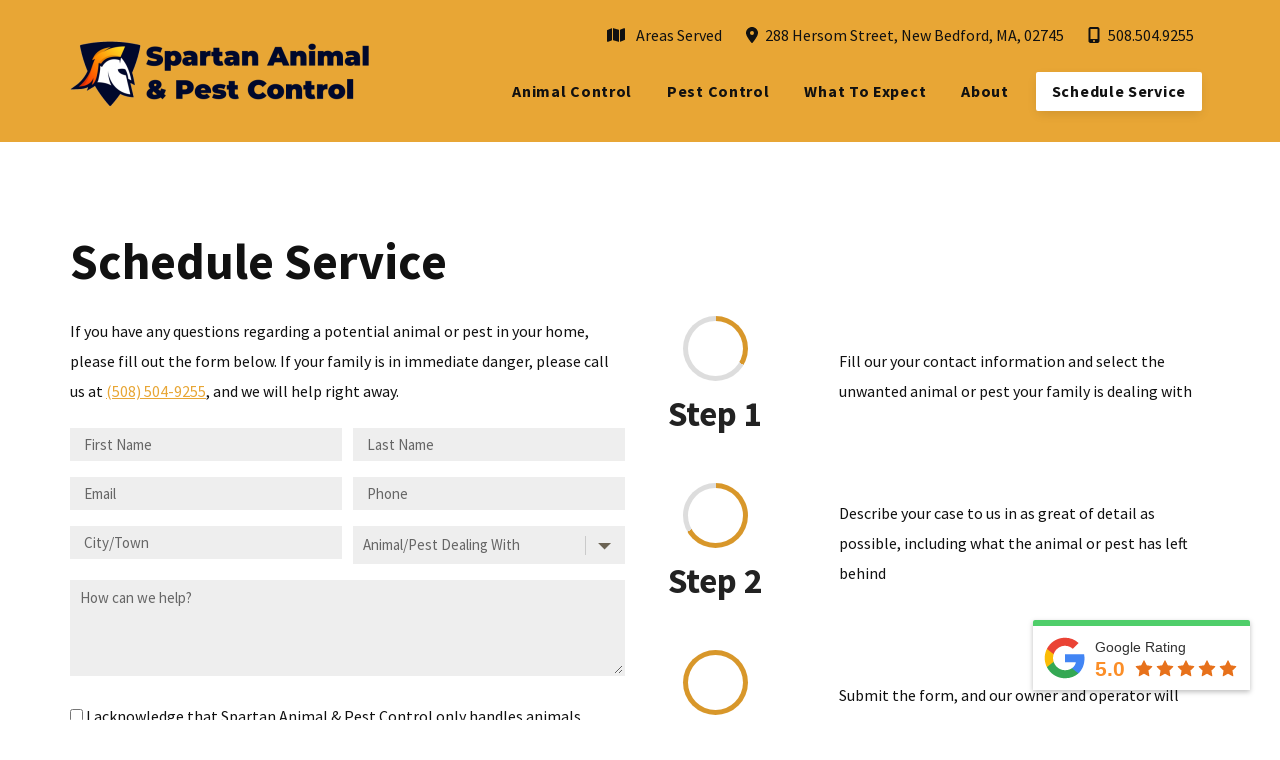

--- FILE ---
content_type: text/html; charset=UTF-8
request_url: https://spartananimalandpestcontrol.com/schedule-service/
body_size: 33069
content:
<!DOCTYPE html>
<html lang="en-US">
<head >
<meta charset="UTF-8" />
<script type="text/javascript">
/* <![CDATA[ */
var gform;gform||(document.addEventListener("gform_main_scripts_loaded",function(){gform.scriptsLoaded=!0}),document.addEventListener("gform/theme/scripts_loaded",function(){gform.themeScriptsLoaded=!0}),window.addEventListener("DOMContentLoaded",function(){gform.domLoaded=!0}),gform={domLoaded:!1,scriptsLoaded:!1,themeScriptsLoaded:!1,isFormEditor:()=>"function"==typeof InitializeEditor,callIfLoaded:function(o){return!(!gform.domLoaded||!gform.scriptsLoaded||!gform.themeScriptsLoaded&&!gform.isFormEditor()||(gform.isFormEditor()&&console.warn("The use of gform.initializeOnLoaded() is deprecated in the form editor context and will be removed in Gravity Forms 3.1."),o(),0))},initializeOnLoaded:function(o){gform.callIfLoaded(o)||(document.addEventListener("gform_main_scripts_loaded",()=>{gform.scriptsLoaded=!0,gform.callIfLoaded(o)}),document.addEventListener("gform/theme/scripts_loaded",()=>{gform.themeScriptsLoaded=!0,gform.callIfLoaded(o)}),window.addEventListener("DOMContentLoaded",()=>{gform.domLoaded=!0,gform.callIfLoaded(o)}))},hooks:{action:{},filter:{}},addAction:function(o,r,e,t){gform.addHook("action",o,r,e,t)},addFilter:function(o,r,e,t){gform.addHook("filter",o,r,e,t)},doAction:function(o){gform.doHook("action",o,arguments)},applyFilters:function(o){return gform.doHook("filter",o,arguments)},removeAction:function(o,r){gform.removeHook("action",o,r)},removeFilter:function(o,r,e){gform.removeHook("filter",o,r,e)},addHook:function(o,r,e,t,n){null==gform.hooks[o][r]&&(gform.hooks[o][r]=[]);var d=gform.hooks[o][r];null==n&&(n=r+"_"+d.length),gform.hooks[o][r].push({tag:n,callable:e,priority:t=null==t?10:t})},doHook:function(r,o,e){var t;if(e=Array.prototype.slice.call(e,1),null!=gform.hooks[r][o]&&((o=gform.hooks[r][o]).sort(function(o,r){return o.priority-r.priority}),o.forEach(function(o){"function"!=typeof(t=o.callable)&&(t=window[t]),"action"==r?t.apply(null,e):e[0]=t.apply(null,e)})),"filter"==r)return e[0]},removeHook:function(o,r,t,n){var e;null!=gform.hooks[o][r]&&(e=(e=gform.hooks[o][r]).filter(function(o,r,e){return!!(null!=n&&n!=o.tag||null!=t&&t!=o.priority)}),gform.hooks[o][r]=e)}});
/* ]]> */
</script>

<meta name="viewport" content="width=device-width, initial-scale=1" />
<meta name='robots' content='index, follow, max-image-preview:large, max-snippet:-1, max-video-preview:-1' />
	<style></style>
	
	<!-- This site is optimized with the Yoast SEO plugin v26.8 - https://yoast.com/product/yoast-seo-wordpress/ -->
	<title>Schedule Service &#8212; Spartan Animal &amp; Pest Control</title>
<link crossorigin data-rocket-preconnect href="https://www.googletagmanager.com" rel="preconnect">
<link crossorigin data-rocket-preconnect href="https://www.gstatic.com" rel="preconnect">
<link crossorigin data-rocket-preconnect href="https://www.google-analytics.com" rel="preconnect">
<link crossorigin data-rocket-preconnect href="https://fonts.googleapis.com" rel="preconnect">
<link crossorigin data-rocket-preconnect href="https://fonts.gstatic.com" rel="preconnect">
<link crossorigin data-rocket-preconnect href="https://s33571.pcdn.co" rel="preconnect">
<link crossorigin data-rocket-preconnect href="https://www.google.com" rel="preconnect">
<link crossorigin data-rocket-preconnect href="https://googleads.g.doubleclick.net" rel="preconnect">
<link crossorigin data-rocket-preconnect href="https://kit.fontawesome.com" rel="preconnect">
<link data-rocket-preload as="style" href="https://fonts.googleapis.com/css?family=Source%20Sans%20Pro%3A300%2C400%2C400italic%2C700%2C700italic&#038;display=swap" rel="preload">
<link href="https://fonts.googleapis.com/css?family=Source%20Sans%20Pro%3A300%2C400%2C400italic%2C700%2C700italic&#038;display=swap" media="print" onload="this.media=&#039;all&#039;" rel="stylesheet">
<noscript><link rel="stylesheet" href="https://fonts.googleapis.com/css?family=Source%20Sans%20Pro%3A300%2C400%2C400italic%2C700%2C700italic&#038;display=swap"></noscript>
<link crossorigin data-rocket-preload as="font" href="https://fonts.gstatic.com/s/sourcesanspro/v23/6xK1dSBYKcSV-LCoeQqfX1RYOo3qPZ7nsDI.woff2" rel="preload">
<link crossorigin data-rocket-preload as="font" href="https://fonts.gstatic.com/s/sourcesanspro/v23/6xKydSBYKcSV-LCoeQqfX1RYOo3ik4zwlxdu.woff2" rel="preload">
<link crossorigin data-rocket-preload as="font" href="https://fonts.gstatic.com/s/sourcesanspro/v23/6xK3dSBYKcSV-LCoeQqfX1RYOo3qOK7l.woff2" rel="preload">
<link crossorigin data-rocket-preload as="font" href="https://fonts.gstatic.com/s/sourcesanspro/v23/6xKydSBYKcSV-LCoeQqfX1RYOo3ig4vwlxdu.woff2" rel="preload">
<style id="wpr-usedcss">img:is([sizes=auto i],[sizes^="auto," i]){contain-intrinsic-size:3000px 1500px}.wpac,.wpac a,.wpac address,.wpac caption,.wpac code,.wpac div,.wpac dl,.wpac dt,.wpac em,.wpac fieldset,.wpac form,.wpac h1,.wpac h2,.wpac h3,.wpac i,.wpac img,.wpac input,.wpac label,.wpac legend,.wpac li,.wpac object,.wpac option,.wpac p,.wpac select,.wpac span,.wpac strong,.wpac table,.wpac tbody,.wpac textarea,.wpac tr,.wpac tt,.wpac ul,.wpac var{background-attachment:scroll!important;background-color:transparent!important;background-image:none!important;background-position:0 0!important;background-repeat:repeat!important;border-color:#000!important;border-color:currentColor!important;border-radius:0!important;border-style:none!important;border-width:medium!important;bottom:auto!important;clear:none!important;clip:auto!important;color:inherit!important;counter-increment:none!important;counter-reset:none!important;cursor:auto!important;direction:inherit!important;display:inline;float:none!important;font-family:inherit!important;font-size:inherit!important;font-style:inherit!important;font-variant:normal!important;font-weight:inherit!important;height:auto;left:auto!important;letter-spacing:normal!important;line-height:inherit!important;list-style-type:inherit!important;list-style-position:outside!important;list-style-image:none!important;margin:0!important;max-height:none!important;max-width:none!important;min-height:0!important;min-width:0!important;opacity:1;outline:0!important;overflow:visible!important;padding:0!important;position:static!important;quotes:"" ""!important;right:auto!important;table-layout:auto!important;text-align:inherit!important;text-decoration:inherit!important;text-indent:0!important;text-transform:none!important;top:auto!important;unicode-bidi:normal!important;vertical-align:baseline!important;visibility:inherit!important;white-space:normal!important;width:auto!important;word-spacing:normal!important;z-index:auto!important;-moz-border-radius:0!important;-webkit-border-radius:0!important;-moz-box-sizing:border-box!important;-webkit-box-sizing:border-box!important;box-sizing:border-box!important;text-shadow:none!important;-webkit-transition:none!important;transition:none!important;-webkit-box-shadow:none!important;box-shadow:none!important}.wpac{font-size:14px!important;line-height:20px!important;direction:ltr!important;text-align:left!important;font-family:"Helvetica Neue",Helvetica,Arial,sans-serif!important;color:#333!important;font-style:normal!important;font-weight:400!important;text-decoration:none!important;list-style-type:disc!important}.wp-gr .wp-google-rating{color:#e7711b!important;font-size:20px!important;margin:0 6px 0 0!important;vertical-align:middle!important}.wp-gr .wp-google-stars .wp-star{padding:0 4px 0 0!important;line-height:22px!important}.wp-gr .wp-google-left{display:table-cell!important;padding-right:10px!important;vertical-align:top!important}.wp-gr .wp-google-left img{border:none!important;float:left!important;height:50px!important;width:50px!important;margin-right:5px!important;border-radius:50%!important}.wp-gr .wp-google-review .wp-star svg{width:16px!important;height:16px!important}.wp-gr .wp-google-name{color:#000!important;font-size:100%!important;font-weight:700!important;margin:0 0 2px!important;padding-right:6px!important;text-decoration:none!important}.wp-gr .wp-google-time{color:#999!important;font-size:13px!important}.wp-gr .wp-google-text{color:#222!important;font-size:13px!important;line-height:18px!important;max-width:100%!important;overflow:hidden!important;white-space:pre-wrap!important}.wp-gr .wp-more-toggle{color:#136aaf!important;cursor:pointer!important;text-decoration:underline!important}.wp-gr .wp-google-url{display:block;margin:10px 0!important;color:#2c7cff!important;text-align:center!important}.wp-gr.wpac .wp-google-name a{color:#333!important;font-size:100%!important;text-decoration:none!important}.wp-gr.wpac .wp-google-left img{width:50px!important;height:50px!important;border-radius:50%!important}.wp-gr.wpac a.wp-google-name{color:#427fed!important;text-decoration:none!important}.wp-gr.wpac .wp-google-review .wp-star svg{width:16px;height:16px}.sharrre{display:inline-block;font-family:Helvetica,Arial,sans-serif;font-style:normal;font-weight:400;margin-right:5px;overflow:hidden;position:relative;-webkit-transition:.3s ease-in-out;transition:all .3s ease-in-out}.sharrre .hidden{display:none}.sharrre .count,.sharrre .share{-webkit-box-sizing:border-box;box-sizing:border-box;border:none;display:inline-block;padding:0;text-decoration:none!important;-webkit-transition:.3s ease-in-out;transition:all .3s ease-in-out}.sharrre .share{background-color:#fff;color:#fff;float:left;font-family:Helvetica,Arial,sans-serif;font-style:normal;font-weight:400;text-decoration:none}.sharrre:hover .share{border:none;color:#fff;text-decoration:none}.sharrre .count{background-color:#fff;font-family:Helvetica,Arial,sans-serif;font-style:normal;font-weight:700;position:relative;text-align:center}.twitter .share:before{content:"𝕏";margin-top:-1px}.facebook .share:before{content:""}.googlePlus .share:before{content:""}.youtube .share:before{content:'\f213'}.digg .share:before{content:'\f221'}.delicious .share:before{content:"𝕏"}.pinterest .share:before{content:""}.linkedin .share:before{content:""}.stumbleupon .share:before{content:""}html{line-height:1.15;-webkit-text-size-adjust:100%}body{margin:0}main{display:block}h1{font-size:2em;margin:.67em 0}a{background-color:transparent}strong{font-weight:bolder}code{font-family:monospace,monospace;font-size:1em}img{border-style:none}button,input,optgroup,select,textarea{font-family:inherit;font-size:100%;line-height:1.15;margin:0}button,input{overflow:visible}button,select{text-transform:none}[type=button],[type=submit],button{-webkit-appearance:button}[type=button]::-moz-focus-inner,[type=submit]::-moz-focus-inner,button::-moz-focus-inner{border-style:none;padding:0}[type=button]:-moz-focusring,[type=submit]:-moz-focusring,button:-moz-focusring{outline:ButtonText dotted 1px}fieldset{padding:.35em .75em .625em}legend{box-sizing:border-box;color:inherit;display:table;max-width:100%;padding:0;white-space:normal}progress{vertical-align:baseline}textarea{overflow:auto}[type=checkbox],[type=radio]{box-sizing:border-box;padding:0}[type=number]::-webkit-inner-spin-button,[type=number]::-webkit-outer-spin-button{height:auto}[type=search]{-webkit-appearance:textfield;outline-offset:-2px}[type=search]::-webkit-search-decoration{-webkit-appearance:none}::-webkit-file-upload-button{-webkit-appearance:button;font:inherit}[hidden],template{display:none}html{box-sizing:border-box}.entry-content::before,.entry::before,.footer-widgets::before,.nav-primary::before,.site-container::before,.site-footer::before,.site-header::before,.site-inner::before,.widget::before,.wrap::before{content:" ";display:table}.entry-content::after,.entry::after,.footer-widgets::after,.nav-primary::after,.site-container::after,.site-footer::after,.site-header::after,.site-inner::after,.widget::after,.wrap::after{clear:both;content:" ";display:table}body{background-color:#fff;color:#111;font-family:'Source Sans Pro',sans-serif;font-size:16px;font-weight:400;line-height:1.875;margin:0;overflow-x:hidden}.button,button,input:focus,input[type=button],input[type=submit],textarea:focus{transition:all .2s ease-in-out}a{color:#67ddab;text-decoration:underline;transition:color .2s ease-in-out,background-color .2s ease-in-out}a:focus,a:hover{color:#111;text-decoration:none}p{margin:0 0 30px;padding:0}ul{margin:0;padding:0}li{list-style-type:none}strong{font-weight:700}em,i{font-style:italic}h1,h2,h3{font-weight:300;line-height:1.2;margin:0 0 10px}h1{font-size:48px}h2{font-size:36px}h3{font-size:30px}iframe,img,object,video{max-width:100%}img{height:auto;vertical-align:top}input,select,textarea{-moz-appearance:none;-o-appearance:none;-webkit-appearance:none;appearance:none;background-color:#eee;border:2px solid #eee;border-radius:0;color:#666;font-size:16px;font-weight:400;line-height:1;padding:14px 16px;width:100%}select::-ms-expand{display:none}select{background-image:url(https://s33571.pcdn.co/wp-content/themes/agent-focused-pro/images/select-arrow-2x.png);background-position:95% center;background-repeat:no-repeat;background-size:26px 19px;line-height:1.2;padding:20px 30px 20px 16px;position:relative}input:focus,textarea:focus{border:2px solid #666;outline:0}input[type=checkbox],input[type=image],input[type=radio]{width:auto}input[type=checkbox]{-moz-appearance:checkbox;-webkit-appearance:checkbox;appearance:checkbox}input[type=radio]{-moz-appearance:radio;-webkit-appearance:radio;appearance:radio}::-ms-input-placeholder{color:#666;opacity:1}::placeholder{color:#666;font-weight:400;opacity:1}.button,button,input[type=button],input[type=submit],li.menu-item.menu-cta a{background-color:#67ddab;border:2px solid #67ddab;color:#fff;cursor:pointer;font-size:14px;font-weight:700;letter-spacing:3px;line-height:1.2;border-radius:2px;padding:18px 24px;text-transform:uppercase;white-space:normal;width:auto}.button:focus,.button:hover,button:focus,button:hover,input[type=button]:focus,input[type=button]:hover,input[type=submit]:focus,input[type=submit]:hover,li.menu-item.menu-cta a:focus,li.menu-item.menu-cta a:hover{background-color:transparent;border:2px solid #444;color:#444}.footer-widgets .button:focus,.footer-widgets .button:hover,.footer-widgets button:focus,.footer-widgets button:hover,.footer-widgets input:focus[type=button],.footer-widgets input:focus[type=submit],.footer-widgets input:hover[type=button],.footer-widgets input:hover[type=submit]{border:2px solid #fff;color:#fff}button:disabled,button:disabled:hover,input:disabled,input:disabled:hover,input[type=button]:disabled,input[type=button]:disabled:hover,input[type=submit]:disabled,input[type=submit]:disabled:hover{background-color:#eee;border:0;color:#666;cursor:not-allowed}a.button,a.button:focus,a.button:hover{text-decoration:none}.button{display:inline-block}a.button.outline,button.outline{border-color:#000;color:#000;background:0 0}a.button.outline:hover,button.outline:hover{border-color:#fe7000;color:#fff;background:#fe7000}.site-container button:disabled,.site-container button:disabled:hover,.site-container input:disabled,.site-container input:disabled:hover,.site-container input[type=button]:disabled,.site-container input[type=button]:disabled:hover,.site-container input[type=submit]:disabled,.site-container input[type=submit]:disabled:hover{background-color:#eee;border-width:0;color:#777;cursor:not-allowed}input[type=search]::-webkit-search-cancel-button,input[type=search]::-webkit-search-results-button{display:none}table{border-collapse:collapse;border-spacing:0;line-height:2;margin-bottom:40px;width:100%;word-break:break-all}tbody{border-bottom:1px solid #eee}@media only screen and (min-width:480px){table{table-layout:auto;word-break:normal}}.screen-reader-shortcut,.screen-reader-text,.screen-reader-text span{border:0;clip:rect(0,0,0,0);height:1px;overflow:hidden;position:absolute!important;width:1px;word-wrap:normal!important}.screen-reader-shortcut:focus,.screen-reader-text:focus{background:#fff;box-shadow:0 0 2px 2px rgba(0,0,0,.6);clip:auto!important;color:#333;display:block;font-size:1em;font-weight:700;height:auto;padding:15px 23px 14px;text-decoration:none;width:auto;z-index:100000}.small{font-size:12px}.large{font-size:20px}.site-container{animation:1s fadein;word-wrap:break-word}@keyframes fadein{from{opacity:0}to{opacity:1}}.site-inner,.wrap{margin:0 auto}.site-inner{background-color:#fff;clear:both;padding:30px}@media only screen and (min-width:980px){.site-inner,.wrap{max-width:1200px}.site-inner{padding:30px 0}.content{float:left;width:66.666666666666%;padding:0 30px}.full-width-content .content{width:100%}}.breadcrumb{font-size:14px;margin:0 30px 30px;text-transform:uppercase}.breadcrumb a{text-decoration:none}.entry-title{font-size:48px;margin-bottom:24px;font-weight:600}@media only screen and (min-width:680px){.entry-title{font-size:50px}}.entry-title a{color:#111;text-decoration:none}.entry-title a:focus,.entry-title a:hover{color:#67ddab}.widget-title{font-size:16px;font-weight:700;letter-spacing:1.1px;margin-bottom:20px;text-transform:uppercase}.footer-widgets .entry-title,.footer-widgets .entry-title a,.footer-widgets .widget-title,.footer-widgets .widget-title a{color:#fff}.widget{word-wrap:break-word}.widget li{padding-bottom:10px}.widget li a{text-decoration:none}.widget li a:focus,.widget li a:hover{text-decoration:underline}.widget ul>li:last-child{padding-bottom:0}.widget li li{border:0;margin:0 0 0 30px;padding:0}div.gform_wrapper{margin:0;max-width:100%}div.gform_wrapper form li,div.gform_wrapper li{border:0;margin:0 0 10px;padding:0;width:100%}div.gform_wrapper ul{padding:0}div.gform_wrapper input[type=email],div.gform_wrapper input[type=text],div.gform_wrapper textarea{background-color:#eee;border:2px solid #eee;color:#999;font-size:14px;font-weight:400;line-height:1;margin:0 0 12px;padding:19px 16px;width:100%!important}div.gform_wrapper input:focus[type=email],div.gform_wrapper input:focus[type=text],div.gform_wrapper textarea:focus{border:2px solid #666}.footer-widgets div.gform_wrapper{color:#999}body div.gform_wrapper label.gfield_label+div.ginput_container{margin:0}div.gform_wrapper label.gfield_label{color:#666}.footer-widgets div.gform_wrapper label.gfield_label{background-color:#fff;margin:0;position:absolute!important;clip:rect(0,0,0,0);height:1px;width:1px;border:0;overflow:hidden}div.gform_wrapper .gform_footer input[type=submit]{background-color:#67ddab;border:4px solid #67ddab;color:#fff;cursor:pointer;font-size:14px;font-weight:700;letter-spacing:5px;margin:-5px 0 0;padding:18px 24px!important;text-transform:uppercase;width:100%}div.gform_wrapper .gform_footer input:focus[type=submit],div.gform_wrapper .gform_footer input:hover[type=submit]{background-color:transparent;border:4px solid #666;color:#666}div.gform_wrapper .gform_footer{clear:both;margin:0;padding:0}.genesis-skip-link{margin:0}.genesis-skip-link .skip-link-hidden{display:none;visibility:hidden}.genesis-skip-link li{height:0;list-style:none;width:0}.site-header{background-color:#566473}.site-header>.wrap{padding:10px 30px}.wp-custom-logo .site-header>.wrap{padding:10px 30px}.title-area{float:left;padding:10px 0}.wp-custom-logo .title-area{padding:0;width:100%;max-width:300px}.wp-custom-logo .title-area img{width:auto}.site-title{font-size:24px;font-weight:400;letter-spacing:4px;line-height:1.2;margin-bottom:0;text-transform:uppercase}.site-title a,.site-title a:focus,.site-title a:hover{color:#fff;text-decoration:none}.site-description,.wp-custom-logo .site-title{border:0;clip:rect(0,0,0,0);height:1px;overflow:hidden;position:absolute!important;width:1px;word-wrap:normal!important}.genesis-nav-menu{clear:both;line-height:1;width:100%}.genesis-nav-menu .menu-item{display:block;float:none;position:relative}.genesis-nav-menu a{border-bottom:2px solid transparent;color:#fff;display:block;font-size:14px;font-weight:400;letter-spacing:0;line-height:1;padding:18px 8px;text-decoration:none}.genesis-nav-menu .current-menu-item>a,.genesis-nav-menu .sub-menu .current-menu-item>a:focus,.genesis-nav-menu .sub-menu .current-menu-item>a:hover,.genesis-nav-menu a:focus,.genesis-nav-menu a:hover{text-decoration:underline}.genesis-nav-menu .sub-menu,.genesis-nav-menu .sub-menu a{width:100%}.genesis-nav-menu .sub-menu{clear:both;display:block;left:-9999px;margin:0;opacity:1;padding-left:15px;position:static;z-index:99}.genesis-nav-menu .sub-menu a{position:relative;word-wrap:break-word}.genesis-nav-menu .menu-item:focus,.genesis-nav-menu .menu-item:hover{position:relative}.genesis-nav-menu .menu-item:hover>.sub-menu{display:block;left:auto;opacity:1}.menu .menu-item:focus{position:static}.menu .menu-item>a:focus+ul.sub-menu{left:auto;opacity:1}.genesis-responsive-menu{display:none;position:relative}.menu-toggle,.sub-menu-toggle{background-color:transparent;border-width:0;color:#fff;display:block;margin:0 auto;overflow:hidden;text-align:center;visibility:visible}.menu-toggle{border:none;display:block;float:right;line-height:20px;padding:13px 0;position:relative;z-index:1000}.menu-toggle.activated::before,.menu-toggle::before{color:#fff;content:'\f130';display:inline-block;font:20px/1 ionicons;margin:0 5px 2px 0;text-rendering:auto;vertical-align:middle}.menu-toggle.activated::before{content:"\f129"}.menu-toggle.activated,.menu-toggle:focus,.menu-toggle:hover{border:none;color:#67ddab;outline:#ccc dotted 1px}.menu-toggle.activated::before,.menu-toggle:focus::before,.menu-toggle:hover::before{color:#67ddab}.sub-menu-toggle{float:right;padding:14px 17px;position:absolute;right:0;top:0;z-index:100}.sub-menu-toggle.activated,.sub-menu-toggle:focus,.sub-menu-toggle:hover{border:none;background-color:transparent;color:#fff;outline:#ccc dotted 1px;padding:14px 17px}.sub-menu .sub-menu-toggle{padding:14px 17px}.sub-menu-toggle::before{content:'\f3d0';display:inline-block;font:20px/1 ionicons;font-weight:600;text-rendering:auto;transform:rotate(0);transition:transform .25s ease-in-out}.sub-menu-toggle.activated::before{transform:rotate(180deg)}.nav-primary{clear:both;padding-bottom:15px;padding-top:15px;position:relative;top:1px;width:100%}@media only screen and (min-width:980px){.genesis-nav-menu .menu-item{display:inline-block}.genesis-nav-menu .menu-item:focus,.genesis-nav-menu .menu-item:hover{position:relative}.genesis-nav-menu .sub-menu,.genesis-nav-menu .sub-menu a{width:200px}.genesis-nav-menu>.current-menu-item>a,.genesis-nav-menu>li>a:focus,.genesis-nav-menu>li>a:hover{border-bottom:2px solid #67ddab;text-decoration:none}.genesis-nav-menu .sub-menu a{background-color:#fff;border:1px solid #eee;border-top:0;color:#666;padding-left:15px;width:200px;word-wrap:break-word}.genesis-nav-menu>li.menu-item-has-children>a:focus,.genesis-nav-menu>li.menu-item-has-children>a:hover{border-color:transparent}.genesis-nav-menu>.current-menu-item>a,.genesis-nav-menu>li>a:focus,.genesis-nav-menu>li>a:hover{border-bottom:2px solid #67ddab}.genesis-nav-menu .sub-menu a:focus,.genesis-nav-menu .sub-menu a:hover{text-decoration:underline}.genesis-nav-menu .sub-menu{border-top:2px solid #67ddab;left:-9999px;margin-top:-2px;margin-left:7px;opacity:0;padding-left:0;position:absolute;transition:opacity .4s ease-in-out;width:200px;z-index:99}.genesis-nav-menu .sub-menu .sub-menu{margin:-53px 0 0 199px}.genesis-nav-menu .menu-item:focus>.sub-menu,.genesis-nav-menu .menu-item:hover>.sub-menu{left:auto;opacity:1}.genesis-nav-menu>.last{margin-right:0}.genesis-responsive-menu{display:block}.menu-toggle,.sub-menu-toggle{display:none;visibility:hidden}.nav-primary{clear:none;float:right;padding-top:8px;padding-bottom:0;width:auto}.nav-primary .genesis-nav-menu>li>a{font-size:15px;letter-spacing:.7px;margin:0 8px;padding:18px 0}.nav-primary .genesis-nav-menu li li{margin-left:0}.footer-widgets .widget{margin-bottom:40px}}.entry{margin-bottom:30px;padding-top:40px;padding-bottom:0}@media only screen and (min-width:1200px){.entry{padding:60px 0}}.entry-content ul{margin-bottom:30px;padding-left:40px}.entry-content ul>li{list-style-type:disc}.entry-content ul ul>li{list-style-type:circle}.entry-content ul ul{margin-bottom:0}.entry-content code{background-color:#eee}.footer-widgets{clear:both;padding:40px 0 30px}.footer-widgets,.footer-widgets a{color:#fff}.footer-widgets a:focus,.footer-widgets a:hover{color:#67ddab;text-decoration:none}.footer-widgets .widget{margin-bottom:40px}.footer-widgets p:last-child{margin-bottom:0}.footer-widget-area{padding-right:30px;padding-left:30px;flex:1}.footer-widgets .wrap{display:-webkit-box;display:-webkit-flex;display:-ms-flexbox;display:flex;-webkit-flex-wrap:wrap;-ms-flex-wrap:wrap;flex-wrap:wrap}.footer-widget-area{-webkit-box-flex:1;-ms-flex:1 1 auto;-webkit-flex:1 1 auto;flex:1 1 auto}.site-footer{background-color:#2c333c;padding:60px 30px;text-align:center}.site-footer p{color:#fff;font-size:12px;font-weight:400;margin:10px 0 0}.site-footer p a{color:#fff;text-decoration:none}.site-footer p a:focus,.site-footer p a:hover{text-decoration:underline}:root{--primary-orange:#fea610;--burnt-orange:#d72e00;--bright-yellow:#fed622}.mobile-only{display:inherit}.desktop-only{display:none}.entry-content h2{font-weight:500}.entry-content h3{font-weight:600;font-size:24px;color:#222}@media (min-width:980px){body .mobile-only{display:none!important}.desktop-only{display:inherit}.wp-custom-logo .site-header>.wrap{padding:10px 30px;display:flex;align-items:center;justify-content:flex-start}.wp-custom-logo .site-header>.wrap .nav-primary{width:100%;text-align:right}.nav-primary .genesis-nav-menu>li:not(.menu-cta)>a{font-weight:700;padding:2rem 1rem;margin:0;font-size:1rem}.nav-primary ul.sub-menu li{text-align:left}.wp-custom-logo .title-area{flex:1 50%}.wp-custom-logo .site-header>.wrap .nav-primary{flex:1 50%;padding-top:0}.wp-custom-logo .site-header>.wrap{display:grid;grid-template-columns:50% 50%;grid-template-columns:1fr 2fr;grid-template-rows:auto;grid-template-areas:"logo header-right" "logo nav";padding:20px 30px 10px}.wp-custom-logo .title-area{grid-area:logo;display:flex;justify-content:center;align-items:center;padding-bottom:10px}.widget-area.header-widget-area{grid-area:header-right;padding:0 1rem;text-align:right}nav#genesis-nav-primary{grid-area:nav}ul.header-right--info{display:flex;align-items:center;justify-content:flex-end;width:100%}ul.header-right--info li{padding:0;margin-left:1.5rem}}.header-right-area a{color:#111}.header-right-area a:hover{opacity:.8;text-decoration:none!important}li.menu-item.menu-cta a{text-transform:none;padding:8px 14px;border-color:#fff;background:#fff;font-size:1rem;box-shadow:0 4px 12px -2px rgba(0,0,0,.12)}.footer-widgets .wrap{flex-wrap:nowrap;align-items:flex-start}.company-footer-logo{display:block;margin-bottom:1.5rem}.company-footer--address{display:block;padding:0 1rem}.company-footer--address span{display:block;font-weight:600}.company-footer--contact{padding:0 1rem}.company-footer--contact a{font-weight:600;text-decoration:none;color:#00082b}.company-footer--cta{padding:0 1rem;margin-top:1.5rem}.footer-widget-area h3.widgettitle.widget-title{text-transform:none;font-size:1.2rem}.footer-widget-area .widget_nav_menu ul.menu li a{color:#000;font-weight:500;padding:0 2px}footer.site-footer{padding:10px 20px 20px}iframe[title=reCAPTCHA]{max-width:250px;border-right:1px solid #d3d3d3}@media (max-width:980px){.wp-custom-logo .title-area{float:none;margin-bottom:.75rem;max-width:250px;margin:0 auto .35rem}.footer-widgets .wrap{flex-wrap:wrap}.widget-area.header-widget-area{text-align:center}ul.header-right--info li{padding-bottom:0}.menu-toggle{float:none}.menu-toggle.activated,.menu-toggle:focus,.menu-toggle:hover{color:#222!important}.menu-toggle.activated::before,.menu-toggle:focus::before,.menu-toggle:hover::before{color:#222!important}.nav-primary .genesis-nav-menu a{padding:10px 8px;font-weight:600;font-size:16px}li.menu-item.menu-cta a{text-align:center;margin-top:10px}.footer-widgets .widget-area.footer-widget-area:not(:first-child){padding-left:50px}}@media print{*,::after,::before{background:0 0!important;box-shadow:none!important;color:#333!important;text-shadow:none!important}a,a:visited{text-decoration:underline}a[href]::after{content:" (" attr(href) ")"}.site-title>a::after,a[href^="#"]::after,a[href^="javascript:"]::after{content:""}img,tr{page-break-inside:avoid}img{max-width:100%!important}@page{margin:2cm .5cm}h2,h3,p{orphans:3;widows:3}.content{width:100%}.breadcrumb,.header-widget-area,.nav-primary,button,input,select,textarea{display:none!important}.title-area{text-align:center;width:100%}.site-title>a{margin:0;text-decoration:none;text-indent:0}.site-inner{padding-top:0;position:relative}h1,h2,h3{orphans:3;page-break-after:avoid;page-break-inside:avoid;widows:3}img{page-break-after:avoid;page-break-inside:avoid}table{page-break-inside:avoid}dl,ul{page-break-before:avoid}}@media (max-width:895px){body .nav-primary ul.menu li.menu-item.menu-item-has-children ul.sub-menu{display:none}}.entry-title a:focus,.entry-title a:hover,.footer-widgets a:focus,.footer-widgets a:hover,.menu-toggle.activated,.menu-toggle.activated::before,.menu-toggle:focus,.menu-toggle:focus::before,.menu-toggle:hover,.menu-toggle:hover::before,a{color:#e8a635}.button,button,div.gform_wrapper .gform_footer input[type=submit],input[type=button],input[type=submit]{background-color:#e8a635}.button,button,div.gform_wrapper .gform_footer input[type=submit],input[type=button],input[type=submit]{border-color:#e8a635}@media only screen and (min-width:980px){.genesis-nav-menu .sub-menu,.genesis-nav-menu>.current-menu-item>a,.genesis-nav-menu>li>a:focus,.genesis-nav-menu>li>a:hover{border-color:#e8a635}}.footer-widgets,.site-header{background-color:#e8a635;color:#111}.footer-widgets .widget-title,.genesis-nav-menu a,.menu-toggle,.menu-toggle::before,.site-header .genesis-nav-menu>li>a,.site-title a,.site-title a:focus,.site-title a:hover,.sub-menu-toggle,.sub-menu-toggle.activated,.sub-menu-toggle:focus,.sub-menu-toggle:hover{color:#111}.site-header .genesis-nav-menu>a{color:#111}.site-footer{background-color:#9e6900;color:#fff}.site-footer .genesis-nav-menu a,.site-footer p,.site-footer p a{color:#fff}:where(.wp-block-button__link){border-radius:9999px;box-shadow:none;padding:calc(.667em + 2px) calc(1.333em + 2px);text-decoration:none}:root :where(.wp-block-button .wp-block-button__link.is-style-outline),:root :where(.wp-block-button.is-style-outline>.wp-block-button__link){border:2px solid;padding:.667em 1.333em}:root :where(.wp-block-button .wp-block-button__link.is-style-outline:not(.has-text-color)),:root :where(.wp-block-button.is-style-outline>.wp-block-button__link:not(.has-text-color)){color:currentColor}:root :where(.wp-block-button .wp-block-button__link.is-style-outline:not(.has-background)),:root :where(.wp-block-button.is-style-outline>.wp-block-button__link:not(.has-background)){background-color:initial;background-image:none}:where(.wp-block-calendar table:not(.has-background) th){background:#ddd}:where(.wp-block-columns){margin-bottom:1.75em}:where(.wp-block-columns.has-background){padding:1.25em 2.375em}:where(.wp-block-post-comments input[type=submit]){border:none}:where(.wp-block-cover-image:not(.has-text-color)),:where(.wp-block-cover:not(.has-text-color)){color:#fff}:where(.wp-block-cover-image.is-light:not(.has-text-color)),:where(.wp-block-cover.is-light:not(.has-text-color)){color:#000}:root :where(.wp-block-cover h1:not(.has-text-color)),:root :where(.wp-block-cover h2:not(.has-text-color)),:root :where(.wp-block-cover h3:not(.has-text-color)),:root :where(.wp-block-cover h4:not(.has-text-color)),:root :where(.wp-block-cover h5:not(.has-text-color)),:root :where(.wp-block-cover h6:not(.has-text-color)),:root :where(.wp-block-cover p:not(.has-text-color)){color:inherit}:where(.wp-block-file){margin-bottom:1.5em}:where(.wp-block-file__button){border-radius:2em;display:inline-block;padding:.5em 1em}:where(.wp-block-file__button):is(a):active,:where(.wp-block-file__button):is(a):focus,:where(.wp-block-file__button):is(a):hover,:where(.wp-block-file__button):is(a):visited{box-shadow:none;color:#fff;opacity:.85;text-decoration:none}:where(.wp-block-group.wp-block-group-is-layout-constrained){position:relative}:root :where(.wp-block-image.is-style-rounded img,.wp-block-image .is-style-rounded img){border-radius:9999px}:where(.wp-block-latest-comments:not([style*=line-height] .wp-block-latest-comments__comment)){line-height:1.1}:where(.wp-block-latest-comments:not([style*=line-height] .wp-block-latest-comments__comment-excerpt p)){line-height:1.8}:root :where(.wp-block-latest-posts.is-grid){padding:0}:root :where(.wp-block-latest-posts.wp-block-latest-posts__list){padding-left:0}ul{box-sizing:border-box}:root :where(.wp-block-list.has-background){padding:1.25em 2.375em}:where(.wp-block-navigation.has-background .wp-block-navigation-item a:not(.wp-element-button)),:where(.wp-block-navigation.has-background .wp-block-navigation-submenu a:not(.wp-element-button)){padding:.5em 1em}:where(.wp-block-navigation .wp-block-navigation__submenu-container .wp-block-navigation-item a:not(.wp-element-button)),:where(.wp-block-navigation .wp-block-navigation__submenu-container .wp-block-navigation-submenu a:not(.wp-element-button)),:where(.wp-block-navigation .wp-block-navigation__submenu-container .wp-block-navigation-submenu button.wp-block-navigation-item__content),:where(.wp-block-navigation .wp-block-navigation__submenu-container .wp-block-pages-list__item button.wp-block-navigation-item__content){padding:.5em 1em}:root :where(p.has-background){padding:1.25em 2.375em}:where(p.has-text-color:not(.has-link-color)) a{color:inherit}:where(.wp-block-post-comments-form) input:not([type=submit]),:where(.wp-block-post-comments-form) textarea{border:1px solid #949494;font-family:inherit;font-size:1em}:where(.wp-block-post-comments-form) input:where(:not([type=submit]):not([type=checkbox])),:where(.wp-block-post-comments-form) textarea{padding:calc(.667em + 2px)}:where(.wp-block-post-excerpt){box-sizing:border-box;margin-bottom:var(--wp--style--block-gap);margin-top:var(--wp--style--block-gap)}:where(.wp-block-preformatted.has-background){padding:1.25em 2.375em}:where(.wp-block-search__button){border:1px solid #ccc;padding:6px 10px}:where(.wp-block-search__input){font-family:inherit;font-size:inherit;font-style:inherit;font-weight:inherit;letter-spacing:inherit;line-height:inherit;text-transform:inherit}:where(.wp-block-search__button-inside .wp-block-search__inside-wrapper){border:1px solid #949494;box-sizing:border-box;padding:4px}:where(.wp-block-search__button-inside .wp-block-search__inside-wrapper) .wp-block-search__input{border:none;border-radius:0;padding:0 4px}:where(.wp-block-search__button-inside .wp-block-search__inside-wrapper) .wp-block-search__input:focus{outline:0}:where(.wp-block-search__button-inside .wp-block-search__inside-wrapper) :where(.wp-block-search__button){padding:4px 8px}:root :where(.wp-block-separator.is-style-dots){height:auto;line-height:1;text-align:center}:root :where(.wp-block-separator.is-style-dots):before{color:currentColor;content:"···";font-family:serif;font-size:1.5em;letter-spacing:2em;padding-left:2em}:root :where(.wp-block-site-logo.is-style-rounded){border-radius:9999px}:where(.wp-block-social-links:not(.is-style-logos-only)) .wp-social-link{background-color:#f0f0f0;color:#444}:where(.wp-block-social-links:not(.is-style-logos-only)) .wp-social-link-amazon{background-color:#f90;color:#fff}:where(.wp-block-social-links:not(.is-style-logos-only)) .wp-social-link-bandcamp{background-color:#1ea0c3;color:#fff}:where(.wp-block-social-links:not(.is-style-logos-only)) .wp-social-link-behance{background-color:#0757fe;color:#fff}:where(.wp-block-social-links:not(.is-style-logos-only)) .wp-social-link-bluesky{background-color:#0a7aff;color:#fff}:where(.wp-block-social-links:not(.is-style-logos-only)) .wp-social-link-codepen{background-color:#1e1f26;color:#fff}:where(.wp-block-social-links:not(.is-style-logos-only)) .wp-social-link-deviantart{background-color:#02e49b;color:#fff}:where(.wp-block-social-links:not(.is-style-logos-only)) .wp-social-link-discord{background-color:#5865f2;color:#fff}:where(.wp-block-social-links:not(.is-style-logos-only)) .wp-social-link-dribbble{background-color:#e94c89;color:#fff}:where(.wp-block-social-links:not(.is-style-logos-only)) .wp-social-link-dropbox{background-color:#4280ff;color:#fff}:where(.wp-block-social-links:not(.is-style-logos-only)) .wp-social-link-etsy{background-color:#f45800;color:#fff}:where(.wp-block-social-links:not(.is-style-logos-only)) .wp-social-link-facebook{background-color:#0866ff;color:#fff}:where(.wp-block-social-links:not(.is-style-logos-only)) .wp-social-link-fivehundredpx{background-color:#000;color:#fff}:where(.wp-block-social-links:not(.is-style-logos-only)) .wp-social-link-flickr{background-color:#0461dd;color:#fff}:where(.wp-block-social-links:not(.is-style-logos-only)) .wp-social-link-foursquare{background-color:#e65678;color:#fff}:where(.wp-block-social-links:not(.is-style-logos-only)) .wp-social-link-github{background-color:#24292d;color:#fff}:where(.wp-block-social-links:not(.is-style-logos-only)) .wp-social-link-goodreads{background-color:#eceadd;color:#382110}:where(.wp-block-social-links:not(.is-style-logos-only)) .wp-social-link-google{background-color:#ea4434;color:#fff}:where(.wp-block-social-links:not(.is-style-logos-only)) .wp-social-link-gravatar{background-color:#1d4fc4;color:#fff}:where(.wp-block-social-links:not(.is-style-logos-only)) .wp-social-link-instagram{background-color:#f00075;color:#fff}:where(.wp-block-social-links:not(.is-style-logos-only)) .wp-social-link-lastfm{background-color:#e21b24;color:#fff}:where(.wp-block-social-links:not(.is-style-logos-only)) .wp-social-link-linkedin{background-color:#0d66c2;color:#fff}:where(.wp-block-social-links:not(.is-style-logos-only)) .wp-social-link-mastodon{background-color:#3288d4;color:#fff}:where(.wp-block-social-links:not(.is-style-logos-only)) .wp-social-link-medium{background-color:#000;color:#fff}:where(.wp-block-social-links:not(.is-style-logos-only)) .wp-social-link-meetup{background-color:#f6405f;color:#fff}:where(.wp-block-social-links:not(.is-style-logos-only)) .wp-social-link-patreon{background-color:#000;color:#fff}:where(.wp-block-social-links:not(.is-style-logos-only)) .wp-social-link-pinterest{background-color:#e60122;color:#fff}:where(.wp-block-social-links:not(.is-style-logos-only)) .wp-social-link-pocket{background-color:#ef4155;color:#fff}:where(.wp-block-social-links:not(.is-style-logos-only)) .wp-social-link-reddit{background-color:#ff4500;color:#fff}:where(.wp-block-social-links:not(.is-style-logos-only)) .wp-social-link-skype{background-color:#0478d7;color:#fff}:where(.wp-block-social-links:not(.is-style-logos-only)) .wp-social-link-snapchat{background-color:#fefc00;color:#fff;stroke:#000}:where(.wp-block-social-links:not(.is-style-logos-only)) .wp-social-link-soundcloud{background-color:#ff5600;color:#fff}:where(.wp-block-social-links:not(.is-style-logos-only)) .wp-social-link-spotify{background-color:#1bd760;color:#fff}:where(.wp-block-social-links:not(.is-style-logos-only)) .wp-social-link-telegram{background-color:#2aabee;color:#fff}:where(.wp-block-social-links:not(.is-style-logos-only)) .wp-social-link-threads{background-color:#000;color:#fff}:where(.wp-block-social-links:not(.is-style-logos-only)) .wp-social-link-tiktok{background-color:#000;color:#fff}:where(.wp-block-social-links:not(.is-style-logos-only)) .wp-social-link-tumblr{background-color:#011835;color:#fff}:where(.wp-block-social-links:not(.is-style-logos-only)) .wp-social-link-twitch{background-color:#6440a4;color:#fff}:where(.wp-block-social-links:not(.is-style-logos-only)) .wp-social-link-twitter{background-color:#1da1f2;color:#fff}:where(.wp-block-social-links:not(.is-style-logos-only)) .wp-social-link-vimeo{background-color:#1eb7ea;color:#fff}:where(.wp-block-social-links:not(.is-style-logos-only)) .wp-social-link-vk{background-color:#4680c2;color:#fff}:where(.wp-block-social-links:not(.is-style-logos-only)) .wp-social-link-wordpress{background-color:#3499cd;color:#fff}:where(.wp-block-social-links:not(.is-style-logos-only)) .wp-social-link-whatsapp{background-color:#25d366;color:#fff}:where(.wp-block-social-links:not(.is-style-logos-only)) .wp-social-link-x{background-color:#000;color:#fff}:where(.wp-block-social-links:not(.is-style-logos-only)) .wp-social-link-yelp{background-color:#d32422;color:#fff}:where(.wp-block-social-links:not(.is-style-logos-only)) .wp-social-link-youtube{background-color:red;color:#fff}:where(.wp-block-social-links.is-style-logos-only) .wp-social-link{background:0 0}:where(.wp-block-social-links.is-style-logos-only) .wp-social-link svg{height:1.25em;width:1.25em}:where(.wp-block-social-links.is-style-logos-only) .wp-social-link-amazon{color:#f90}:where(.wp-block-social-links.is-style-logos-only) .wp-social-link-bandcamp{color:#1ea0c3}:where(.wp-block-social-links.is-style-logos-only) .wp-social-link-behance{color:#0757fe}:where(.wp-block-social-links.is-style-logos-only) .wp-social-link-bluesky{color:#0a7aff}:where(.wp-block-social-links.is-style-logos-only) .wp-social-link-codepen{color:#1e1f26}:where(.wp-block-social-links.is-style-logos-only) .wp-social-link-deviantart{color:#02e49b}:where(.wp-block-social-links.is-style-logos-only) .wp-social-link-discord{color:#5865f2}:where(.wp-block-social-links.is-style-logos-only) .wp-social-link-dribbble{color:#e94c89}:where(.wp-block-social-links.is-style-logos-only) .wp-social-link-dropbox{color:#4280ff}:where(.wp-block-social-links.is-style-logos-only) .wp-social-link-etsy{color:#f45800}:where(.wp-block-social-links.is-style-logos-only) .wp-social-link-facebook{color:#0866ff}:where(.wp-block-social-links.is-style-logos-only) .wp-social-link-fivehundredpx{color:#000}:where(.wp-block-social-links.is-style-logos-only) .wp-social-link-flickr{color:#0461dd}:where(.wp-block-social-links.is-style-logos-only) .wp-social-link-foursquare{color:#e65678}:where(.wp-block-social-links.is-style-logos-only) .wp-social-link-github{color:#24292d}:where(.wp-block-social-links.is-style-logos-only) .wp-social-link-goodreads{color:#382110}:where(.wp-block-social-links.is-style-logos-only) .wp-social-link-google{color:#ea4434}:where(.wp-block-social-links.is-style-logos-only) .wp-social-link-gravatar{color:#1d4fc4}:where(.wp-block-social-links.is-style-logos-only) .wp-social-link-instagram{color:#f00075}:where(.wp-block-social-links.is-style-logos-only) .wp-social-link-lastfm{color:#e21b24}:where(.wp-block-social-links.is-style-logos-only) .wp-social-link-linkedin{color:#0d66c2}:where(.wp-block-social-links.is-style-logos-only) .wp-social-link-mastodon{color:#3288d4}:where(.wp-block-social-links.is-style-logos-only) .wp-social-link-medium{color:#000}:where(.wp-block-social-links.is-style-logos-only) .wp-social-link-meetup{color:#f6405f}:where(.wp-block-social-links.is-style-logos-only) .wp-social-link-patreon{color:#000}:where(.wp-block-social-links.is-style-logos-only) .wp-social-link-pinterest{color:#e60122}:where(.wp-block-social-links.is-style-logos-only) .wp-social-link-pocket{color:#ef4155}:where(.wp-block-social-links.is-style-logos-only) .wp-social-link-reddit{color:#ff4500}:where(.wp-block-social-links.is-style-logos-only) .wp-social-link-skype{color:#0478d7}:where(.wp-block-social-links.is-style-logos-only) .wp-social-link-snapchat{color:#fff;stroke:#000}:where(.wp-block-social-links.is-style-logos-only) .wp-social-link-soundcloud{color:#ff5600}:where(.wp-block-social-links.is-style-logos-only) .wp-social-link-spotify{color:#1bd760}:where(.wp-block-social-links.is-style-logos-only) .wp-social-link-telegram{color:#2aabee}:where(.wp-block-social-links.is-style-logos-only) .wp-social-link-threads{color:#000}:where(.wp-block-social-links.is-style-logos-only) .wp-social-link-tiktok{color:#000}:where(.wp-block-social-links.is-style-logos-only) .wp-social-link-tumblr{color:#011835}:where(.wp-block-social-links.is-style-logos-only) .wp-social-link-twitch{color:#6440a4}:where(.wp-block-social-links.is-style-logos-only) .wp-social-link-twitter{color:#1da1f2}:where(.wp-block-social-links.is-style-logos-only) .wp-social-link-vimeo{color:#1eb7ea}:where(.wp-block-social-links.is-style-logos-only) .wp-social-link-vk{color:#4680c2}:where(.wp-block-social-links.is-style-logos-only) .wp-social-link-whatsapp{color:#25d366}:where(.wp-block-social-links.is-style-logos-only) .wp-social-link-wordpress{color:#3499cd}:where(.wp-block-social-links.is-style-logos-only) .wp-social-link-x{color:#000}:where(.wp-block-social-links.is-style-logos-only) .wp-social-link-yelp{color:#d32422}:where(.wp-block-social-links.is-style-logos-only) .wp-social-link-youtube{color:red}:root :where(.wp-block-social-links .wp-social-link a){padding:.25em}:root :where(.wp-block-social-links.is-style-logos-only .wp-social-link a){padding:0}:root :where(.wp-block-social-links.is-style-pill-shape .wp-social-link a){padding-left:.6666666667em;padding-right:.6666666667em}:root :where(.wp-block-tag-cloud.is-style-outline){display:flex;flex-wrap:wrap;gap:1ch}:root :where(.wp-block-tag-cloud.is-style-outline a){border:1px solid;font-size:unset!important;margin-right:0;padding:1ch 2ch;text-decoration:none!important}:root :where(.wp-block-table-of-contents){box-sizing:border-box}:where(.wp-block-term-description){box-sizing:border-box;margin-bottom:var(--wp--style--block-gap);margin-top:var(--wp--style--block-gap)}:where(pre.wp-block-verse){font-family:inherit}.entry-content{counter-reset:footnotes}:root{--wp--preset--font-size--normal:16px;--wp--preset--font-size--huge:42px}.screen-reader-text{border:0;clip-path:inset(50%);height:1px;margin:-1px;overflow:hidden;padding:0;position:absolute;width:1px;word-wrap:normal!important}.screen-reader-text:focus{background-color:#ddd;clip-path:none;color:#444;display:block;font-size:1em;height:auto;left:5px;line-height:normal;padding:15px 23px 14px;text-decoration:none;top:5px;width:auto;z-index:100000}html :where(.has-border-color){border-style:solid}html :where([style*=border-top-color]){border-top-style:solid}html :where([style*=border-right-color]){border-right-style:solid}html :where([style*=border-bottom-color]){border-bottom-style:solid}html :where([style*=border-left-color]){border-left-style:solid}html :where([style*=border-width]){border-style:solid}html :where([style*=border-top-width]){border-top-style:solid}html :where([style*=border-right-width]){border-right-style:solid}html :where([style*=border-bottom-width]){border-bottom-style:solid}html :where([style*=border-left-width]){border-left-style:solid}html :where(img[class*=wp-image-]){height:auto;max-width:100%}:where(figure){margin:0 0 1em}html :where(.is-position-sticky){--wp-admin--admin-bar--position-offset:var(--wp-admin--admin-bar--height,0px)}@media screen and (max-width:600px){html :where(.is-position-sticky){--wp-admin--admin-bar--position-offset:0px}}:root{--wp--preset--aspect-ratio--square:1;--wp--preset--aspect-ratio--4-3:4/3;--wp--preset--aspect-ratio--3-4:3/4;--wp--preset--aspect-ratio--3-2:3/2;--wp--preset--aspect-ratio--2-3:2/3;--wp--preset--aspect-ratio--16-9:16/9;--wp--preset--aspect-ratio--9-16:9/16;--wp--preset--color--black:#000000;--wp--preset--color--cyan-bluish-gray:#abb8c3;--wp--preset--color--white:#fff;--wp--preset--color--pale-pink:#f78da7;--wp--preset--color--vivid-red:#cf2e2e;--wp--preset--color--luminous-vivid-orange:#ff6900;--wp--preset--color--luminous-vivid-amber:#fcb900;--wp--preset--color--light-green-cyan:#7bdcb5;--wp--preset--color--vivid-green-cyan:#00d084;--wp--preset--color--pale-cyan-blue:#8ed1fc;--wp--preset--color--vivid-cyan-blue:#0693e3;--wp--preset--color--vivid-purple:#9b51e0;--wp--preset--color--accent:#e8a635;--wp--preset--color--secondary:#e8a635;--wp--preset--color--footer:#9e6900;--wp--preset--color--almost-black:#111;--wp--preset--gradient--vivid-cyan-blue-to-vivid-purple:linear-gradient(135deg,rgba(6, 147, 227, 1) 0%,rgb(155, 81, 224) 100%);--wp--preset--gradient--light-green-cyan-to-vivid-green-cyan:linear-gradient(135deg,rgb(122, 220, 180) 0%,rgb(0, 208, 130) 100%);--wp--preset--gradient--luminous-vivid-amber-to-luminous-vivid-orange:linear-gradient(135deg,rgba(252, 185, 0, 1) 0%,rgba(255, 105, 0, 1) 100%);--wp--preset--gradient--luminous-vivid-orange-to-vivid-red:linear-gradient(135deg,rgba(255, 105, 0, 1) 0%,rgb(207, 46, 46) 100%);--wp--preset--gradient--very-light-gray-to-cyan-bluish-gray:linear-gradient(135deg,rgb(238, 238, 238) 0%,rgb(169, 184, 195) 100%);--wp--preset--gradient--cool-to-warm-spectrum:linear-gradient(135deg,rgb(74, 234, 220) 0%,rgb(151, 120, 209) 20%,rgb(207, 42, 186) 40%,rgb(238, 44, 130) 60%,rgb(251, 105, 98) 80%,rgb(254, 248, 76) 100%);--wp--preset--gradient--blush-light-purple:linear-gradient(135deg,rgb(255, 206, 236) 0%,rgb(152, 150, 240) 100%);--wp--preset--gradient--blush-bordeaux:linear-gradient(135deg,rgb(254, 205, 165) 0%,rgb(254, 45, 45) 50%,rgb(107, 0, 62) 100%);--wp--preset--gradient--luminous-dusk:linear-gradient(135deg,rgb(255, 203, 112) 0%,rgb(199, 81, 192) 50%,rgb(65, 88, 208) 100%);--wp--preset--gradient--pale-ocean:linear-gradient(135deg,rgb(255, 245, 203) 0%,rgb(182, 227, 212) 50%,rgb(51, 167, 181) 100%);--wp--preset--gradient--electric-grass:linear-gradient(135deg,rgb(202, 248, 128) 0%,rgb(113, 206, 126) 100%);--wp--preset--gradient--midnight:linear-gradient(135deg,rgb(2, 3, 129) 0%,rgb(40, 116, 252) 100%);--wp--preset--font-size--small:12px;--wp--preset--font-size--medium:20px;--wp--preset--font-size--large:24px;--wp--preset--font-size--x-large:42px;--wp--preset--font-size--normal:16px;--wp--preset--font-size--larger:30px;--wp--preset--spacing--20:0.44rem;--wp--preset--spacing--30:0.67rem;--wp--preset--spacing--40:1rem;--wp--preset--spacing--50:1.5rem;--wp--preset--spacing--60:2.25rem;--wp--preset--spacing--70:3.38rem;--wp--preset--spacing--80:5.06rem;--wp--preset--shadow--natural:6px 6px 9px rgba(0, 0, 0, .2);--wp--preset--shadow--deep:12px 12px 50px rgba(0, 0, 0, .4);--wp--preset--shadow--sharp:6px 6px 0px rgba(0, 0, 0, .2);--wp--preset--shadow--outlined:6px 6px 0px -3px rgba(255, 255, 255, 1),6px 6px rgba(0, 0, 0, 1);--wp--preset--shadow--crisp:6px 6px 0px rgba(0, 0, 0, 1)}:where(.is-layout-flex){gap:.5em}:where(.is-layout-grid){gap:.5em}:where(.wp-block-post-template.is-layout-flex){gap:1.25em}:where(.wp-block-post-template.is-layout-grid){gap:1.25em}:where(.wp-block-columns.is-layout-flex){gap:2em}:where(.wp-block-columns.is-layout-grid){gap:2em}:root :where(.wp-block-pullquote){font-size:1.5em;line-height:1.6}.wpac,.wpac a,.wpac address,.wpac caption,.wpac code,.wpac div,.wpac dl,.wpac dt,.wpac em,.wpac fieldset,.wpac form,.wpac h1,.wpac h2,.wpac h3,.wpac i,.wpac img,.wpac input,.wpac label,.wpac legend,.wpac li,.wpac object,.wpac option,.wpac p,.wpac select,.wpac span,.wpac strong,.wpac table,.wpac tbody,.wpac textarea,.wpac tr,.wpac tt,.wpac ul,.wpac var{background-attachment:scroll!important;background-color:transparent!important;background-image:none!important;background-position:0 0!important;background-repeat:repeat!important;border-color:#000!important;border-color:currentColor!important;border-radius:0!important;border-style:none!important;border-width:medium!important;bottom:auto!important;clear:none!important;clip:auto!important;color:inherit!important;counter-increment:none!important;counter-reset:none!important;cursor:auto!important;direction:inherit!important;display:inline;float:none!important;font-family:inherit!important;font-size:inherit!important;font-style:inherit!important;font-variant:normal!important;font-weight:inherit!important;height:auto;left:auto!important;letter-spacing:normal!important;line-height:inherit!important;list-style-type:inherit!important;list-style-position:outside!important;list-style-image:none!important;margin:0!important;max-height:none!important;max-width:none!important;min-height:0!important;min-width:0!important;opacity:1;outline:0!important;padding:0!important;position:static;quotes:"" ""!important;right:auto!important;table-layout:auto!important;text-align:inherit!important;text-decoration:inherit!important;text-indent:0!important;text-transform:none!important;top:auto!important;unicode-bidi:normal!important;vertical-align:baseline!important;visibility:inherit!important;white-space:normal!important;width:auto;word-spacing:normal!important;z-index:auto!important;-moz-border-radius:0!important;-webkit-border-radius:0!important;-moz-box-sizing:border-box!important;-webkit-box-sizing:border-box!important;box-sizing:border-box!important;text-shadow:none!important;-webkit-transition:none!important;transition:none!important;-webkit-box-shadow:none!important;box-shadow:none!important}.wpac,.wpac address,.wpac caption,.wpac div,.wpac dl,.wpac dt,.wpac fieldset,.wpac form,.wpac h1,.wpac h2,.wpac h3,.wpac option,.wpac p,.wpac select,.wpac textarea,.wpac ul{display:block}.wpac table{display:table}.wpac tbody{display:table-row-group}.wpac tr{display:table-row}.wpac ul{list-style-type:none!important}.wpac li{display:list-item;min-height:auto!important;min-width:auto!important}.wpac a,.wpac a *,.wpac input[type=checkbox],.wpac input[type=radio],.wpac input[type=submit],.wpac select{cursor:pointer!important}.wpac a:hover{text-decoration:none!important}.wpac button,.wpac input[type=submit]{height:auto!important;text-align:center!important}.wpac input[type=hidden]{display:none}.wpac select{-webkit-appearance:menulist!important;-moz-appearance:menulist!important;appearance:menulist!important}.wpac input[type=checkbox]{-webkit-appearance:checkbox!important;-moz-appearance:checkbox!important;appearance:checkbox!important}.wpac input[type=checkbox]:after,.wpac input[type=checkbox]:before{content:none!important;border:0!important}.wpac input[type=radio]{-webkit-appearance:radio!important;-moz-appearance:radio!important;appearance:radio!important}.wpac input[type=radio]:after,.wpac input[type=radio]:before{content:none!important;border:0!important}.wpac li:after,.wpac li:before{content:""!important}.wpac input,.wpac select{vertical-align:middle!important}.wpac input,.wpac select,.wpac textarea{border:1px solid #ccc!important}.wpac table{border-collapse:collapse!important;border-spacing:0!important}.wpac [dir=rtl]{direction:rtl!important}.wpac img{border:0!important}.wpac svg{vertical-align:middle!important;-moz-box-sizing:content-box!important;-webkit-box-sizing:content-box!important;box-sizing:content-box!important}.wpac{font-size:14px!important;line-height:20px!important;direction:inherit!important;text-align:inherit!important;font-family:"Helvetica Neue",Helvetica,Arial,sans-serif!important;color:#333!important;font-style:normal!important;font-weight:400!important;text-decoration:none!important;list-style-type:disc!important}.wp-gr{--rev-gap:4px;--rev-padding:4px;--media-gap:8px;--media-size:40px;--media-lines:2}.wp-gr .wp-google-badge{display:inline-block;font-family:'Helvetica Neue',Helvetica,Arial,sans-serif!important;box-shadow:0 2px 5px 0 rgba(0,0,0,.26)!important}.wp-gr .wp-google-badge-fixed{position:fixed!important;right:30px!important;bottom:30px!important;max-width:none!important;z-index:2147482999!important;box-shadow:0 2px 5px 0 rgba(0,0,0,.26)!important}.wp-gr .wp-google-badge *{cursor:pointer!important}.wp-gr .wp-google-border{width:100%!important;height:6px!important;background:#4fce6a!important;border-radius:2px 2px 0 0!important}.wp-gr .wp-google-badge-btn{position:relative!important;padding:10px!important;background:#fff!important;transition:all .2s ease-in-out!important;border-radius:2px!important}.wp-gr .wp-google-badge-btn:hover{background:#f3f3f5!important}.wp-gr .wp-google-badge-score{display:inline-block;margin:0 0 0 4px!important;vertical-align:middle!important}.wp-gr .wp-google-rating{color:var(--star-color,#fb8e28)!important;font-size:21px!important;font-weight:600!important;margin:0 6px 0 0!important;vertical-align:middle!important}.wp-gr .wp-google-stars .wp-star{padding:0 3px 0 0!important;line-height:normal!important}.wp-gr .wp-google-form .wp-google-reviews{padding:16px 16px 0!important}.wp-gr .wp-google-review{margin-top:15px!important}.wp-gr .wp-google-left{display:table-cell!important;vertical-align:top!important}[dir=ltr] .wp-google-left{padding-right:10px!important}[dir=rtl] .wp-google-left{padding-left:10px!important}.wp-gr .wp-google-left img{border:none!important;float:left!important;height:46px!important;width:46px!important;margin-right:10px!important;overflow:visible!important;border-radius:50%!important;box-shadow:0 0 2px rgba(0,0,0,.12),0 2px 4px rgba(0,0,0,.24)!important}.wp-gr .wp-google-reviews img{border-radius:50%!important}.wp-gr .wp-google-right{display:table-cell!important;vertical-align:top!important;width:10000px!important}.wp-gr .wp-star svg{display:inline-block!important}.wp-gr .wp-star svg{width:18px!important;height:18px!important;vertical-align:middle!important;fill:var(--star-color,#fb8e28)}.wp-gr .wp-google-name{color:var(--name-color,#333)!important;font-size:100%!important;font-weight:700!important;margin:0 0 4px!important;padding-right:6px!important;text-decoration:none!important}.wp-gr a.wp-google-name{color:#427fed!important;text-decoration:none!important}.wp-gr .wp-google-time{color:#555!important;font-size:13px!important;white-space:nowrap!important}.wp-gr .wp-google-text{color:var(--text-color,#222)!important;font-size:15px!important;line-height:24px!important;max-width:100%!important;overflow:hidden!important;white-space:pre-wrap!important;word-break:break-word!important}.wp-gr .wp-google-text .wp-google-stars{padding-right:7px!important}.wp-gr .wp-more-toggle{color:#136aaf!important;cursor:pointer!important;text-decoration:none!important}.wp-gr .wp-google-url{display:block;margin:10px 0!important;color:#136aaf!important;text-align:center!important}.wp-gr .wp-google-form{position:fixed!important;bottom:0!important;right:0!important;height:100%!important;width:368px!important;z-index:2147483000!important}@media(max-width:460px){.wp-gr .wp-google-form{width:100%!important}}.wp-gr .wp-google-head{position:absolute!important;top:0!important;right:0!important;width:100%!important;height:80px!important;background:#fff!important;padding:10px 16px!important;overflow:hidden!important;box-shadow:0 1px 2px 0 rgba(0,0,0,.12)!important;z-index:2147483002!important}.wp-gr .wp-google-head-inner{z-index:2147483000!important;position:absolute!important;left:20px!important;top:20px!important;width:100%!important;height:100%!important;pointer-events:none!important}.wp-gr .wp-google-close{padding:0!important;cursor:pointer!important;outline:0!important;border:0!important;background:0 0!important;min-height:0!important;width:auto!important;float:right!important;font-size:32px!important;font-weight:500!important;line-height:.6!important;color:#999!important;-webkit-appearance:none!important}.wp-gr .wp-google-close:hover{color:#555!important}.wp-gr .wp-google-body{position:absolute!important;top:0!important;right:0!important;bottom:0!important;width:100%!important;background:rgba(250,250,251,.98)!important;border-left:1px solid #dadee2!important;box-shadow:0 0 4px 1px rgba(0,0,0,.08)!important;z-index:2147483000!important}.wp-gr .wp-google-content{position:absolute!important;top:0!important;right:0!important;bottom:0!important;width:100%!important;overflow-y:auto!important;z-index:2147483001!important;-webkit-transform:translateZ(0)!important}.wp-gr .wp-google-content{top:80px!important;bottom:48px!important}.wp-gr .wp-google-content-inner{position:relative!important;min-height:100%!important;margin:0 auto!important}.wp-gr .wp-google-footer{position:absolute!important;bottom:0!important;right:0!important;width:100%!important;height:48px!important;text-align:center!important;z-index:2147483002!important;background:#fff!important;box-shadow:0 -1px 2px 0 rgba(0,0,0,.06)!important;-moz-text-align-last:center!important;text-align-last:center!important}.wp-gr .wp-google-footer img{float:right!important;padding:16px!important}.wp-gr.wpac .wp-google-name{font-size:100%!important}.wp-gr.wpac .wp-google-hide{display:none}.wp-gr.wpac .wp-google-name a{color:var(--head-name-color,#333)!important;font-size:18px!important;text-decoration:none!important}.wp-gr.wpac a.wp-google-name{margin:0!important;color:var(--name-color,#154fc1)!important;text-decoration:none!important;white-space:nowrap!important;text-overflow:ellipsis!important}.wp-gr.wpac .wp-google-review .wp-google-stars{display:inline-block;margin-right:4px!important}@media(max-width:480px){.wp-google-badge.wp-google-badge-fixed.wp-google-badge-hide{display:none!important}}.wp-gr{display:block!important;width:100%!important;padding-bottom:20px!important;text-align:left!important;direction:ltr!important;box-sizing:border-box!important}.wp-gr .grw-row{display:-ms-flexbox!important;display:flex!important;flex-wrap:nowrap!important;align-items:center!important;-ms-flex-wrap:nowrap!important;-ms-flex-align:center!important}.wp-gr .grw-content{-ms-flex:1 0 calc(100% / var(--col,3))!important;flex:1 0 calc(100% / var(--col,3))!important;width:calc(100% / var(--col,3))!important}.wp-gr .grw-review{-ms-flex:1 0 calc((100% - var(--card-gap,16px)*var(--gap,2))/ var(--col,3))!important;flex:1 0 calc((100% - var(--card-gap,16px)*var(--gap,2))/ var(--col,3))!important;width:calc((100% - var(--card-gap,16px)*var(--gap,2))/ var(--col,3))!important}.wp-gr .grw-content{position:relative!important;min-width:0!important}.wp-gr .grw-reviews{display:flex!important;display:-ms-flexbox!important;flex:1!important;overflow:hidden!important;scrollbar-width:none}.wp-gr .grw-reviews::-webkit-scrollbar{display:none!important}.wp-gr .grw-review{display:flex;position:relative!important;justify-content:center!important;align-items:center!important;flex-shrink:0!important;width:100%!important;padding:var(--rev-padding)!important}.wp-gr button{all:unset!important;user-select:none!important}[dir=rtl] .wp-gr .grw-next,[dir=rtl] .wp-gr .grw-prev{transform:rotate(180deg)}.wp-gr .grw-review .wp-google-left{display:block!important;overflow:hidden!important;white-space:nowrap!important;text-overflow:ellipsis!important;line-height:24px!important;padding-bottom:2px!important}.wp-gr .grw-review .wp-google-stars{margin:6px 0 var(--rev-gap)!important}.wp-gr .grw-review .wp-google-feedback{height:100px!important;overflow-y:auto!important}.wp-gr[data-layout=slider] .grw-reviews{gap:calc(var(--card-gap,16px) - var(--rev-padding));overflow-x:scroll!important;flex-wrap:nowrap!important;-ms-flex-wrap:nowrap!important;scroll-snap-type:x mandatory!important;scroll-behavior:smooth!important;-webkit-overflow-scrolling:touch!important}.wp-gr[data-layout=slider] .grw-review{scroll-snap-align:start!important;transform-origin:center center!important;transform:scale(1)!important;transition:transform .5s!important}.wp-gr{--slider-dot-size:8px}.wp-gr .rpi-dots-wrap{position:absolute!important;top:calc(100% - 1px)!important;left:0!important;right:0!important;display:flex!important;justify-content:center!important;margin:0 var(--slider-btn)!important;padding-top:var(--slider-dot-padding-top,16px)!important}.wp-gr .rpi-dots{display:flex!important;gap:12px!important;flex-wrap:nowrap!important;overflow-x:scroll!important;scrollbar-width:none!important;scroll-snap-type:x mandatory!important;-webkit-overflow-scrolling:touch!important}.wp-gr .rpi-dot{display:inline-block!important;width:var(--slider-dot-size)!important;height:var(--slider-dot-size)!important;margin:1px 0!important;background-color:var(--slider-dot-color,#999)!important;border-radius:20px!important;cursor:pointer!important;opacity:.4!important;vertical-align:middle!important;flex:1 0 auto!important;width:var(--slider-dot-size)!important;transform:scale(.65)!important;scroll-snap-align:center!important}.wp-gr .rpi-dot:hover{opacity:1!important}.wp-gr .rpi-dot.active{opacity:1!important;transform:scale(1)!important;background-color:var(--slider-act-dot-color,#154fc1)!important}.wp-gr .rpi-dot.s2{transform:scale(.85)!important}.wp-gr .rpi-dot.s3{transform:scale(.75)!important}.wp-gr[data-layout=grid] .grw-reviews{gap:calc(var(--card-gap,16px) - var(--rev-padding));flex-wrap:wrap!important;-ms-flex-wrap:wrap!important}.rpi-x{position:absolute;top:var(--x-top,6px)!important;right:var(--x-right,8px)!important;display:flex!important;align-items:center;justify-content:center;width:var(--x-width,20px)!important;height:var(--x-height,20px)!important;cursor:pointer;opacity:var(--x-opacity, .65);border-radius:50%;background-color:var(--x-bg,#fafafa);z-index:2147483003}.rpi-x:hover{opacity:1}.rpi-x::after,.rpi-x::before{content:"";position:absolute;display:block;width:var(--x-line-width,12px);height:var(--x-line-height,1px);border-radius:2px;background-color:var(--x-color,#373737)}.rpi-x::before{transform:rotate(45deg)}.rpi-x::after{transform:rotate(-45deg)}.rpi-lightbox{--x-top:15px;--x-right:15px;--x-bg:none;--x-color:#ececec;--x-line-width:25px;--x-line-height:3px;--x-opacity:1;position:fixed;top:0;left:0;right:0;bottom:0;display:flex;align-items:center;justify-content:center;flex-wrap:wrap;width:100%;height:100%;max-width:100%;color:#333;text-align:left;z-index:99;user-select:none;background-color:rgba(0,0,0,.6);transition:all .3s ease-out}.rpi-lightbox-media{position:relative;display:flex;justify-content:center;flex:2;align-items:center;width:100%;height:100%;overflow:hidden;padding-bottom:0;background-color:#000}.rpi-lightbox-prev{left:8px}.rpi-lightbox-next{right:8px}.rpi-lightbox-prev::before{content:'‹'}.rpi-lightbox-next::before{content:'›'}.rpi-lightbox-media img{position:relative;display:block;width:100%;height:100%;max-width:100%;max-height:100%;opacity:1;object-fit:contain;border-radius:inherit;transition:opacity .3s ease-in-out}.rpi-lightbox-review{display:flex;flex-direction:column;flex:1;height:100%;font-size:15px;color:#000;padding:0}@font-face{font-family:'Source Sans Pro';font-style:italic;font-weight:400;font-display:swap;src:url(https://fonts.gstatic.com/s/sourcesanspro/v23/6xK1dSBYKcSV-LCoeQqfX1RYOo3qPZ7nsDI.woff2) format('woff2');unicode-range:U+0000-00FF,U+0131,U+0152-0153,U+02BB-02BC,U+02C6,U+02DA,U+02DC,U+0304,U+0308,U+0329,U+2000-206F,U+20AC,U+2122,U+2191,U+2193,U+2212,U+2215,U+FEFF,U+FFFD}@font-face{font-family:'Source Sans Pro';font-style:normal;font-weight:300;font-display:swap;src:url(https://fonts.gstatic.com/s/sourcesanspro/v23/6xKydSBYKcSV-LCoeQqfX1RYOo3ik4zwlxdu.woff2) format('woff2');unicode-range:U+0000-00FF,U+0131,U+0152-0153,U+02BB-02BC,U+02C6,U+02DA,U+02DC,U+0304,U+0308,U+0329,U+2000-206F,U+20AC,U+2122,U+2191,U+2193,U+2212,U+2215,U+FEFF,U+FFFD}@font-face{font-family:'Source Sans Pro';font-style:normal;font-weight:400;font-display:swap;src:url(https://fonts.gstatic.com/s/sourcesanspro/v23/6xK3dSBYKcSV-LCoeQqfX1RYOo3qOK7l.woff2) format('woff2');unicode-range:U+0000-00FF,U+0131,U+0152-0153,U+02BB-02BC,U+02C6,U+02DA,U+02DC,U+0304,U+0308,U+0329,U+2000-206F,U+20AC,U+2122,U+2191,U+2193,U+2212,U+2215,U+FEFF,U+FFFD}@font-face{font-family:'Source Sans Pro';font-style:normal;font-weight:700;font-display:swap;src:url(https://fonts.gstatic.com/s/sourcesanspro/v23/6xKydSBYKcSV-LCoeQqfX1RYOo3ig4vwlxdu.woff2) format('woff2');unicode-range:U+0000-00FF,U+0131,U+0152-0153,U+02BB-02BC,U+02C6,U+02DA,U+02DC,U+0304,U+0308,U+0329,U+2000-206F,U+20AC,U+2122,U+2191,U+2193,U+2212,U+2215,U+FEFF,U+FFFD}h1.light,h2.light,h3.light{color:#fff}html{box-sizing:border-box;-ms-overflow-style:scrollbar}*,::after,::before{box-sizing:inherit}.row{display:-webkit-box;display:-ms-flexbox;display:flex;-ms-flex-wrap:wrap;flex-wrap:wrap;margin-right:-15px;margin-left:-15px}.col-md-6{position:relative;width:100%;min-height:1px;padding-right:15px;padding-left:15px}@media (min-width:768px){.col-md-6{-webkit-box-flex:0;-ms-flex:0 0 50%;flex:0 0 50%;max-width:50%}}.visible{visibility:visible!important}.invisible{visibility:hidden!important}.mr-1{margin-right:.25rem!important}.mr-2{margin-right:.5rem!important}.accordion{--bs-accordion-color:#212529;--bs-accordion-bg:#fff;--bs-accordion-transition:color 0.15s ease-in-out,background-color 0.15s ease-in-out,border-color 0.15s ease-in-out,box-shadow 0.15s ease-in-out,border-radius 0.15s ease;--bs-accordion-border-color:var(--bs-border-color);--bs-accordion-border-width:1px;--bs-accordion-border-radius:0.375rem;--bs-accordion-inner-border-radius:calc(0.375rem - 1px);--bs-accordion-btn-padding-x:1.25rem;--bs-accordion-btn-padding-y:1rem;--bs-accordion-btn-color:#212529;--bs-accordion-btn-bg:var(--bs-accordion-bg);--bs-accordion-btn-icon:url("data:image/svg+xml,%3csvg xmlns='http://www.w3.org/2000/svg' viewBox='0 0 16 16' fill='%23212529'%3e%3cpath fill-rule='evenodd' d='M1.646 4.646a.5.5 0 0 1 .708 0L8 10.293l5.646-5.647a.5.5 0 0 1 .708.708l-6 6a.5.5 0 0 1-.708 0l-6-6a.5.5 0 0 1 0-.708z'/%3e%3c/svg%3e");--bs-accordion-btn-icon-width:1.25rem;--bs-accordion-btn-icon-transform:rotate(-180deg);--bs-accordion-btn-icon-transition:transform 0.2s ease-in-out;--bs-accordion-btn-active-icon:url("data:image/svg+xml,%3csvg xmlns='http://www.w3.org/2000/svg' viewBox='0 0 16 16' fill='%230c63e4'%3e%3cpath fill-rule='evenodd' d='M1.646 4.646a.5.5 0 0 1 .708 0L8 10.293l5.646-5.647a.5.5 0 0 1 .708.708l-6 6a.5.5 0 0 1-.708 0l-6-6a.5.5 0 0 1 0-.708z'/%3e%3c/svg%3e");--bs-accordion-btn-focus-border-color:#86b7fe;--bs-accordion-btn-focus-box-shadow:0 0 0 0.25rem rgba(13, 110, 253, .25);--bs-accordion-body-padding-x:1.25rem;--bs-accordion-body-padding-y:1rem;--bs-accordion-active-color:#0c63e4;--bs-accordion-active-bg:#e7f1ff}@media (min-width:896px){body .nav-primary ul.menu li.menu-item.menu-item-has-children ul.sub-menu{background-color:#fff;top:auto;padding:0}body .nav-primary ul.menu li.menu-item.menu-item-has-children ul.sub-menu li.menu-item a{font-size:14px}.menu-item.menu-item-has-children>a:first-child{display:-webkit-box;display:flex;-webkit-box-align:center;align-items:center}.menu-item.menu-item-has-children>a:first-child:after{display:none;font-family:"Font Awesome 5 Pro";font-weight:900;content:"\f078"}.menu-item.menu-item-has-children>a:first-child svg{margin-left:.5rem;color:rgba(68,68,68,.75);color:#444;font-size:1.2rem;margin-top:2px;-webkit-transition:.25s ease-out;transition:.25s ease-out}.sub-menu{display:block;background-color:#404041;top:-2000px;left:0;position:absolute;margin-left:0;width:30rem;z-index:99;padding:1rem 0;border-radius:1px;right:auto;box-shadow:0 10px 28px rgba(0,16,44,.08),0 1px 4px rgba(0,16,44,.08);opacity:0;pointer-events:none;-webkit-transition-delay:0s;transition-delay:0s;-webkit-transform-origin:50% 0;transform-origin:50% 0;transition:opacity .2s linear,top .25s step-end,-webkit-transform .2s cubic-bezier(.36, .66, .04, 1);-webkit-transition:opacity .2s linear,top .25s step-end,-webkit-transform .2s cubic-bezier(.36, .66, .04, 1);transition:transform .2s cubic-bezier(.36, .66, .04, 1),opacity .2s linear,top .25s step-end;transition:transform .2s cubic-bezier(.36, .66, .04, 1),opacity .2s linear,top .25s step-end,-webkit-transform .2s cubic-bezier(.36, .66, .04, 1);-webkit-transform:translateY(-35px);transform:translateY(-35px)}.menu-item.menu-item-has-children:hover .sub-menu{top:80%;opacity:1;pointer-events:all;transition:opacity .1s linear,top .25s step-start,-webkit-transform .25s cubic-bezier(.17, .67, .52, 1);-webkit-transition:opacity .1s linear,top .25s step-start,-webkit-transform .25s cubic-bezier(.17, .67, .52, 1);transition:transform .25s cubic-bezier(.17, .67, .52, 1),opacity .1s linear,top .25s step-start;transition:transform .25s cubic-bezier(.17, .67, .52, 1),opacity .1s linear,top .25s step-start,-webkit-transform .25s cubic-bezier(.17, .67, .52, 1);-webkit-transition-delay:0.2s;transition-delay:0.2s;-webkit-transform:translateY(0);transform:translateY(0)}.menu-item.menu-item-has-children:hover .sub-menu .sub-menu{top:-2000px}.menu-item.menu-item-has-children .sub-menu .menu-item.menu-item-has-children:hover .sub-menu{top:92%;-webkit-transform:translateY(-35px);transform:translateY(-35px)}.nav-primary .menu-item a{display:-webkit-box;display:flex;-webkit-box-align:center;align-items:center;font-size:1.5rem;color:#444;height:100%}}strong{font-weight:600}body .gform_wrapper li.hidden_label input{margin-top:0}body .gform_wrapper input:not([type=radio]):not([type=checkbox]):not([type=submit]):not([type=button]):not([type=image]):not([type=file]),body .gform_wrapper textarea{padding:5px 12px}body .gform_wrapper .gform_footer{padding:0;margin:12px 0 0}.entry-content img[class*=align]{border-radius:2px;box-shadow:0 1px 5px -3px rgba(0,0,0,.4)}.entry-content img[class*=align]{border-radius:2px;box-shadow:0 4px 12px -6px rgba(0,0,0,.35)}ul>ul>li{list-style-type:disc}@media (max-width:650px){.entry-content img[class*=align]{display:none}}body .gform_wrapper form .gform_body ul.gfield_checkbox li input[type=checkbox],body .gform_wrapper form .gform_body ul.gfield_checkbox li input[type=radio]{height:auto;margin:0 5px 0 0}body .gform_wrapper form ul.gfield_checkbox li,body .gform_wrapper form ul.gfield_radio li{display:flex;align-items:center}.gform_wrapper.gravity-theme fieldset,.gform_wrapper.gravity-theme legend{background:0 0;padding:0}.gform_wrapper.gravity-theme fieldset{border:none;display:block;margin:0}.gform_wrapper.gravity-theme legend{margin-left:0;margin-right:0}.gform_wrapper.gravity-theme .gform_drop_instructions{display:block;margin-bottom:8px}.gform_wrapper.gravity-theme .ginput_preview{margin:16px 0}.gform_wrapper.gravity-theme ::-ms-reveal{display:none}.gform_wrapper.gravity-theme .gform_validation_container,body .gform_wrapper.gravity-theme .gform_body .gform_fields .gfield.gform_validation_container,body .gform_wrapper.gravity-theme .gform_fields .gfield.gform_validation_container,body .gform_wrapper.gravity-theme .gform_validation_container{display:none!important;left:-9000px;position:absolute!important}.gform_wrapper.gravity-theme .chosen-container{display:inline-block;font-size:16px;position:relative;-webkit-user-select:none;-moz-user-select:none;user-select:none;vertical-align:middle}.gform_wrapper.gravity-theme .chosen-container *{box-sizing:border-box}.gform_wrapper.gravity-theme .chosen-container a{cursor:pointer}.gform_wrapper.gravity-theme .chosen-rtl{text-align:right}@media only screen and (max-width:641px){.gform_wrapper.gravity-theme input:not([type=radio]):not([type=checkbox]):not([type=image]):not([type=file]){line-height:2;min-height:32px}.gform_wrapper.gravity-theme textarea{line-height:1.5}.gform_wrapper.gravity-theme .chosen-container span:not(.ginput_price){display:block;margin-bottom:8px}.gform_wrapper.gravity-theme li.field_sublabel_below .ginput_complex{margin-top:12px!important}.gform_wrapper.gravity-theme ul.gfield_checkbox li label,.gform_wrapper.gravity-theme ul.gfield_radio li label{cursor:pointer;width:85%}}.gform_wrapper.gravity-theme .gform_hidden{display:none}.gform_wrapper.gravity-theme .hidden_label .gfield_label,.gform_wrapper.gravity-theme .hidden_sub_label,.gform_wrapper.gravity-theme .screen-reader-text{border:0;clip:rect(1px,1px,1px,1px);clip-path:inset(50%);height:1px;margin:-1px;overflow:hidden;padding:0;position:absolute;width:1px;word-wrap:normal!important}.gform_wrapper.gravity-theme button.screen-reader-text:focus{border:0;clip:auto;clip-path:none;height:auto;margin:0;position:static!important;width:auto}.gform_wrapper.gravity-theme .gfield textarea{width:100%}.gform_wrapper.gravity-theme .gfield textarea.small{height:96px}.gform_wrapper.gravity-theme .gfield textarea.medium{height:192px}.gform_wrapper.gravity-theme .gfield textarea.large{height:288px}.gform_wrapper.gravity-theme .gfield input,.gform_wrapper.gravity-theme .gfield select{max-width:100%}.gform_wrapper.gravity-theme .gfield input.small,.gform_wrapper.gravity-theme .gfield select.small{width:calc(25% - 16px * 3 / 4)}.gform_wrapper.gravity-theme .gfield input.medium,.gform_wrapper.gravity-theme .gfield select.medium{width:calc(50% - 16px / 2)}.gform_wrapper.gravity-theme .gfield input.large,.gform_wrapper.gravity-theme .gfield select.large{width:100%}.gform_wrapper.gravity-theme *{box-sizing:border-box}.gform_wrapper.gravity-theme .gform_fields{display:grid;grid-column-gap:2%;-ms-grid-columns:(1fr 2%)[12];grid-row-gap:16px;grid-template-columns:repeat(12,1fr);grid-template-rows:repeat(auto-fill,auto);width:100%}.gform_wrapper.gravity-theme .gfield{grid-column:1/-1;min-width:0}.gform_wrapper.gravity-theme .gfield.gfield--width-full{grid-column:span 12;-ms-grid-column-span:12}.gform_wrapper.gravity-theme .gfield.gfield--width-half{grid-column:span 6;-ms-grid-column-span:6}.gform_wrapper.gravity-theme .field_sublabel_below .ginput_complex{align-items:flex-start}html[dir=rtl] .gform_wrapper.gravity-theme code,html[dir=rtl] .gform_wrapper.gravity-theme input[type=email],html[dir=rtl] .gform_wrapper.gravity-theme input[type=tel],html[dir=rtl] .gform_wrapper.gravity-theme input[type=url]{direction:rtl}html[dir=rtl] .gform_wrapper.gravity-theme .gfield_label{direction:rtl}html[dir=rtl] .gform_wrapper.gravity-theme .gfield_required{margin-left:0;margin-right:4px}html[dir=rtl] .gform_wrapper.gravity-theme ::-webkit-input-placeholder{text-align:right}html[dir=rtl] .gform_wrapper.gravity-theme ::-moz-placeholder{text-align:right}html[dir=rtl] .gform_wrapper.gravity-theme :-ms-input-placeholder{text-align:right}html[dir=rtl] .gform_wrapper.gravity-theme :-moz-placeholder{text-align:right}html[dir=rtl] .gform_wrapper.gravity-theme .gform_wrapper.gravity-theme fieldset{display:block}html[dir=rtl] .gform_wrapper.gravity-theme .ginput_complex:not(.ginput_container_address) fieldset:not([style*="display:none"]):not(.ginput_full)~span:not(.ginput_full),html[dir=rtl] .gform_wrapper.gravity-theme .ginput_complex:not(.ginput_container_address) span:not([style*="display:none"]):not(.ginput_full)~span:not(.ginput_full){padding-left:0;padding-right:16px}@media (min-width:641px){html[dir=rtl] .gform_wrapper.gravity-theme .ginput_complex:not(.ginput_container_address) span:not([style*="display:none"]):not(.ginput_full)~span:not(.ginput_full){padding-left:0;padding-right:16px}}.gform_wrapper.gravity-theme .gform_card_icon_container{display:flex;height:32px;margin:8px 0 6.4px}.gform_wrapper.gravity-theme .gform_card_icon_container div.gform_card_icon{background-image:url(https://s33571.pcdn.co/wp-content/plugins/gravityforms/images/gf-creditcards.svg);background-repeat:no-repeat;height:32px;margin-right:4.8px;text-indent:-9000px;width:40px}.gform_wrapper.gravity-theme .gform_card_icon_container div.gform_card_icon.gform_card_icon_selected{position:relative}.gform_wrapper.gravity-theme .gform_card_icon_container div.gform_card_icon.gform_card_icon_selected::after{background:url(https://s33571.pcdn.co/wp-content/plugins/gravityforms/images/gf-creditcards-check.svg) center center no-repeat;bottom:4px;content:"";display:block;height:10px;position:absolute;right:0;width:13px}.gform_wrapper.gravity-theme .gfield_list_group{display:flex;flex-direction:row;flex-wrap:nowrap;margin-bottom:8px}.gform_wrapper.gravity-theme .gfield_list_group:last-child{margin-bottom:0}@media (max-width:640px){.gform_wrapper.gravity-theme .gform_fields{grid-column-gap:0}.gform_wrapper.gravity-theme .gfield:not(.gfield--width-full){grid-column:1/-1}html[dir=rtl] .gform_wrapper.gravity-theme .ginput_complex:not(.ginput_container_address) fieldset:not([style*="display:none"]):not(.ginput_full)~span:not(.ginput_full),html[dir=rtl] .gform_wrapper.gravity-theme .ginput_complex:not(.ginput_container_address) span:not([style*="display:none"]):not(.ginput_full)~span:not(.ginput_full){padding-right:0}.gform_wrapper.gravity-theme .gfield_list_group{border:1px solid rgba(0,0,0,.2);display:block;margin-bottom:16px;padding:16px}.gform_wrapper.gravity-theme .gfield_list_group:last-child{margin-bottom:0}}.gform_wrapper.gravity-theme .gfield_label{display:inline-block;font-size:16px;font-weight:700;margin-bottom:8px;padding:0}.gform_wrapper.gravity-theme .ginput_complex label{font-size:15px;padding-top:5px}.gform_wrapper.gravity-theme .gform_validation_errors{background:#fff9f9;border-radius:5px;border:1.5px solid #c02b0a;box-shadow:0 1px 4px rgba(0,0,0,.11),0 0 4px rgba(18,25,97,.0405344);margin-block-end:8px;margin-block-start:8px;padding-block:16px;padding-inline-end:16px;padding-inline-start:48px;position:relative;width:100%}.gform_wrapper.gravity-theme .gform_validation_errors:focus{outline:#c02b0a solid 2px;outline-offset:2px}.gform_wrapper.gravity-theme .gform_validation_errors>h2{color:#c02b0a;font-size:13.2px;font-weight:500;line-height:17.6px;margin-block-end:12px;margin-block-start:0;margin-inline:0}.gform_wrapper.gravity-theme .gform_validation_errors>h2::before{display:none}.gform_wrapper.gravity-theme .gfield_required{color:#c02b0a;display:inline-block;font-size:13.008px;padding-inline-start:0.125em}.gform_wrapper.gravity-theme .gfield_required .gfield_required_text{font-style:italic;font-weight:400}.gform_wrapper.gravity-theme .validation_message,.gform_wrapper.gravity-theme [aria-invalid=true]+label,.gform_wrapper.gravity-theme label+[aria-invalid=true]{color:#c02b0a}.gform_wrapper.gravity-theme .validation_message{background:#fff9f9;border:1px solid #c02b0a;font-size:14.992px;margin-block-start:8px;padding:12.992px 24px}.gform_wrapper.gravity-theme .gform_previous_button.button,.gform_wrapper.gravity-theme .gform_save_link.button{-webkit-appearance:none!important;background-color:#fff;color:#6b7280;text-decoration:none}.gform_wrapper.gravity-theme .gform_previous_button.button svg,.gform_wrapper.gravity-theme .gform_save_link.button svg{display:inline-block;margin-right:4px}.gform_wrapper.gravity-theme button.button:disabled{opacity:.6}.gform_wrapper.gravity-theme .gform_footer{display:flex}.gform_wrapper.gravity-theme .gform_footer input{align-self:flex-end}.gform_wrapper.gravity-theme .ginput_complex{display:flex;flex-flow:row wrap}.gform_wrapper.gravity-theme .ginput_complex fieldset,.gform_wrapper.gravity-theme .ginput_complex span{flex:1}.gform_wrapper.gravity-theme .ginput_complex label,.gform_wrapper.gravity-theme .ginput_complex legend{display:block}.gform_wrapper.gravity-theme .ginput_complex input,.gform_wrapper.gravity-theme .ginput_complex select{width:100%}@media (min-width:641px){.gform_wrapper.gravity-theme .ginput_complex:not(.ginput_container_address) fieldset:not([style*="display:none"]):not(.ginput_full),.gform_wrapper.gravity-theme .ginput_complex:not(.ginput_container_address) span:not([style*="display:none"]):not(.ginput_full){padding-right:1%}.gform_wrapper.gravity-theme .ginput_complex:not(.ginput_container_address) fieldset:not([style*="display:none"]):not(.ginput_full)~span:not(.ginput_full),.gform_wrapper.gravity-theme .ginput_complex:not(.ginput_container_address) span:not([style*="display:none"]):not(.ginput_full)~span:not(.ginput_full){padding-left:1%;padding-right:0}html[dir=rtl] .gform_wrapper.gravity-theme .ginput_complex:not(.ginput_container_address) fieldset:not([style*="display:none"]):not(.ginput_full),html[dir=rtl] .gform_wrapper.gravity-theme .ginput_complex:not(.ginput_container_address) span:not([style*="display:none"]):not(.ginput_full){padding-left:1%;padding-right:0}html[dir=rtl] .gform_wrapper.gravity-theme .ginput_complex:not(.ginput_container_address) fieldset:not([style*="display:none"]):not(.ginput_full)~span:not(.ginput_full),html[dir=rtl] .gform_wrapper.gravity-theme .ginput_complex:not(.ginput_container_address) span:not([style*="display:none"]):not(.ginput_full)~span:not(.ginput_full){padding-left:0;padding-right:1%}}@media (max-width:640px){.gform_wrapper.gravity-theme .ginput_complex span{flex:0 0 100%;margin-bottom:8px;padding-left:0}}.gform_wrapper.gravity-theme .description,.gform_wrapper.gravity-theme .gfield_description{clear:both;font-family:inherit;font-size:15px;letter-spacing:normal;line-height:inherit;padding-top:13px;width:100%}html[dir=rtl] .gform_wrapper.gravity-theme .gform_card_icon{float:right}.gform_wrapper.gravity-theme .gform_footer{margin:6px 0 0;padding:16px 0}.gform_wrapper.gravity-theme .gform_footer button,.gform_wrapper.gravity-theme .gform_footer input{margin-bottom:8px}.gform_wrapper.gravity-theme .gform_footer button.button:disabled,.gform_wrapper.gravity-theme .gform_footer input.button:disabled{opacity:.6}.gform_wrapper.gravity-theme .gform_footer button+input,.gform_wrapper.gravity-theme .gform_footer input+button,.gform_wrapper.gravity-theme .gform_footer input+input{margin-left:8px}html[dir=rtl] .gform_wrapper.gravity-theme button+input,html[dir=rtl] .gform_wrapper.gravity-theme input+button,html[dir=rtl] .gform_wrapper.gravity-theme input+input{margin-right:8px}.gform_wrapper.gravity-theme .gfield_checkbox label,.gform_wrapper.gravity-theme .gfield_radio label{display:inline-block;font-size:15px}.gform_wrapper.gravity-theme .gfield_checkbox button,.gform_wrapper.gravity-theme .gfield_checkbox input[type=text],.gform_wrapper.gravity-theme .gfield_radio button,.gform_wrapper.gravity-theme .gfield_radio input[type=text]{margin-top:16px}.gform_wrapper.gravity-theme input[type=number]{display:inline-block}.gform_wrapper.gravity-theme input[type=date],.gform_wrapper.gravity-theme input[type=datetime-local],.gform_wrapper.gravity-theme input[type=datetime],.gform_wrapper.gravity-theme input[type=email],.gform_wrapper.gravity-theme input[type=month],.gform_wrapper.gravity-theme input[type=number],.gform_wrapper.gravity-theme input[type=password],.gform_wrapper.gravity-theme input[type=search],.gform_wrapper.gravity-theme input[type=tel],.gform_wrapper.gravity-theme input[type=text],.gform_wrapper.gravity-theme input[type=time],.gform_wrapper.gravity-theme input[type=url],.gform_wrapper.gravity-theme input[type=week],.gform_wrapper.gravity-theme select,.gform_wrapper.gravity-theme textarea{font-size:15px;margin-bottom:0;margin-top:0;padding:8px}.gform_wrapper.gravity-theme .ginput_total{color:#060}.gform_wrapper.gravity-theme .gfield_repeater_cell{margin-top:8px}.gform_wrapper.gravity-theme .gfield_repeater_cell label{color:#9b9a9a;font-size:12.8px;font-weight:400;padding-top:8px}.gform_wrapper.gravity-theme .gfield_repeater_items .gfield_repeater_cell:not(:first-child){padding-top:8px}.gform_wrapper.gravity-theme .gfield_repeater_wrapper input{border:1px solid #c5c6c5;border-radius:4px}.gform_wrapper.gravity-theme .gfield_repeater_cell>.gfield_repeater_wrapper{background-color:rgba(1,1,1,.02);border-bottom:1px solid #eee;border-left:8px solid #f1f1f1;border-radius:8px;box-shadow:0 1px 1px 0 rgba(0,0,0,.06),0 2px 1px -1px rgba(0,0,0,.06),0 1px 5px 0 rgba(0,0,0,.06);padding:10px 20px}.gform_wrapper.gravity-theme .gfield_repeater_buttons{padding-top:16px}.schedule-main form{margin-top:1.382em}.schedule-main h3{margin:0;font-size:2.2rem}.schedule-main p{margin:0}.rc-steps-section{display:flex}.rc-steps-section:not(:first-of-type){margin-top:3rem}.rc-steps-section__left{display:flex;flex-direction:column;align-items:center;max-width:120px;width:120px;min-width:120px}.rc-cirlce{width:65px;height:65px;position:relative;border-radius:50%;margin-bottom:.75rem}.rc-cirlce.step-1{background-image:linear-gradient(90deg,#ddd 50%,transparent 50%),linear-gradient(30deg,#ddd 50%,transparent 50%),linear-gradient(-90deg,#d8972a 50%,transparent 50%)}.rc-cirlce.step-2{background-image:linear-gradient(-30deg,#d8972a 50%,transparent 50%),linear-gradient(90deg,#ddd 50%,transparent 50%),linear-gradient(-90deg,#d8972a 50%,transparent 50%)}.rc-cirlce.step-3{background-image:linear-gradient(18deg,#d8972a 50%,#d8972a 50%)}.rc-cirlce__inner{width:55px;height:55px;background-color:#fff;position:absolute;top:5px;left:5px;border-radius:50%}.rc-steps-section__right{margin-left:4rem;display:flex;align-items:center}.widget li.current-menu-item a{color:inherit;cursor:pointer;pointer-events:none}</style><link rel="preload" data-rocket-preload as="image" href="https://s33571.pcdn.co/wp-content/uploads/2021/08/spartan-site-logo-300x71-1.png" fetchpriority="high">
	<meta name="description" content="If you are dealing with a potential animal or pest in your Massachusetts home, fill out our online form, and we will get back to you as soon as possible." />
	<link rel="canonical" href="https://spartananimalandpestcontrol.com/schedule-service/" />
	<meta property="og:locale" content="en_US" />
	<meta property="og:type" content="article" />
	<meta property="og:title" content="Schedule Service &#8212; Spartan Animal &amp; Pest Control" />
	<meta property="og:description" content="If you are dealing with a potential animal or pest in your Massachusetts home, fill out our online form, and we will get back to you as soon as possible." />
	<meta property="og:url" content="https://spartananimalandpestcontrol.com/schedule-service/" />
	<meta property="og:site_name" content="Spartan Animal &amp; Pest Control" />
	<meta property="article:publisher" content="https://www.facebook.com/spartananimalcontrol/" />
	<meta property="article:modified_time" content="2021-10-21T14:39:42+00:00" />
	<meta property="og:image" content="https://s33571.pcdn.co/wp-content/uploads/2021/08/pexels-mary-whitecornell-7949146-scaled.jpg" />
	<meta property="og:image:width" content="2560" />
	<meta property="og:image:height" content="1707" />
	<meta property="og:image:type" content="image/jpeg" />
	<meta name="twitter:card" content="summary_large_image" />
	<meta name="twitter:site" content="@spartanapc" />
	<script type="application/ld+json" class="yoast-schema-graph">{"@context":"https://schema.org","@graph":[{"@type":"WebPage","@id":"https://spartananimalandpestcontrol.com/schedule-service/","url":"https://spartananimalandpestcontrol.com/schedule-service/","name":"Schedule Service &#8212; Spartan Animal &amp; Pest Control","isPartOf":{"@id":"https://spartananimalandpestcontrol.com/#website"},"primaryImageOfPage":{"@id":"https://spartananimalandpestcontrol.com/schedule-service/#primaryimage"},"image":{"@id":"https://spartananimalandpestcontrol.com/schedule-service/#primaryimage"},"thumbnailUrl":"https://s33571.pcdn.co/wp-content/uploads/2021/08/pexels-mary-whitecornell-7949146-scaled.jpg","datePublished":"2021-09-02T15:26:01+00:00","dateModified":"2021-10-21T14:39:42+00:00","description":"If you are dealing with a potential animal or pest in your Massachusetts home, fill out our online form, and we will get back to you as soon as possible.","breadcrumb":{"@id":"https://spartananimalandpestcontrol.com/schedule-service/#breadcrumb"},"inLanguage":"en-US","potentialAction":[{"@type":"ReadAction","target":["https://spartananimalandpestcontrol.com/schedule-service/"]}]},{"@type":"ImageObject","inLanguage":"en-US","@id":"https://spartananimalandpestcontrol.com/schedule-service/#primaryimage","url":"https://s33571.pcdn.co/wp-content/uploads/2021/08/pexels-mary-whitecornell-7949146-scaled.jpg","contentUrl":"https://s33571.pcdn.co/wp-content/uploads/2021/08/pexels-mary-whitecornell-7949146-scaled.jpg","width":2560,"height":1707,"caption":"Animal Control"},{"@type":"BreadcrumbList","@id":"https://spartananimalandpestcontrol.com/schedule-service/#breadcrumb","itemListElement":[{"@type":"ListItem","position":1,"name":"Home","item":"https://spartananimalandpestcontrol.com/"},{"@type":"ListItem","position":2,"name":"Schedule Service"}]},{"@type":"WebSite","@id":"https://spartananimalandpestcontrol.com/#website","url":"https://spartananimalandpestcontrol.com/","name":"Spartan Animal &amp; Pest Control","description":"Humane Animal And Pest Control In MA","publisher":{"@id":"https://spartananimalandpestcontrol.com/#organization"},"potentialAction":[{"@type":"SearchAction","target":{"@type":"EntryPoint","urlTemplate":"https://spartananimalandpestcontrol.com/?s={search_term_string}"},"query-input":{"@type":"PropertyValueSpecification","valueRequired":true,"valueName":"search_term_string"}}],"inLanguage":"en-US"},{"@type":"Organization","@id":"https://spartananimalandpestcontrol.com/#organization","name":"Spartan Animal & Pest Control","url":"https://spartananimalandpestcontrol.com/","logo":{"@type":"ImageObject","inLanguage":"en-US","@id":"https://spartananimalandpestcontrol.com/#/schema/logo/image/","url":"https://s33571.pcdn.co/wp-content/uploads/2021/08/spartan-site-logo-300x71-1.png","contentUrl":"https://s33571.pcdn.co/wp-content/uploads/2021/08/spartan-site-logo-300x71-1.png","width":300,"height":71,"caption":"Spartan Animal & Pest Control"},"image":{"@id":"https://spartananimalandpestcontrol.com/#/schema/logo/image/"},"sameAs":["https://www.facebook.com/spartananimalcontrol/","https://x.com/spartanapc","https://www.instagram.com/spartananimalcontrol/"]}]}</script>
	<!-- / Yoast SEO plugin. -->


<link rel='dns-prefetch' href='//kit.fontawesome.com' />
<link rel='dns-prefetch' href='//www.google.com' />

<link rel='dns-prefetch' href='//code.ionicframework.com' />
<link href='https://fonts.gstatic.com' crossorigin rel='preconnect' />
<link rel="alternate" type="application/rss+xml" title="Spartan Animal &amp; Pest Control &raquo; Feed" href="https://spartananimalandpestcontrol.com/feed/" />
<link rel="alternate" type="application/rss+xml" title="Spartan Animal &amp; Pest Control &raquo; Comments Feed" href="https://spartananimalandpestcontrol.com/comments/feed/" />

<!-- LocalBusiness Schema -->
<script type="application/ld+json">
{
    "@context": "https://schema.org",
    "@type": "GeneralContractor",
    "name": "Spartan Animal & Pest Control",
    "image": "https://s33571.pcdn.co/wp-content/uploads/2021/08/spartan-site-logo-300x71-1.png",
    "url": "https://spartananimalandpestcontrol.com/",
    "telephone": "(508) 504-9164",
    "address": {
        "@type": "PostalAddress",
        "streetAddress": "15 Gray Oaks Dr",
        "addressLocality": "East Freetown",
        "addressRegion": "MA",
        "postalCode": "02717",
        "addressCountry": "USA"
    },
    "geo": {
        "@type": "GeoCoordinates",
        "latitude": "41.774601",
        "longitude": "-70.9207142"
    },
    "openingHours": [
        "Mo-Fr 08:00-17:00"
    ],
    "priceRange": "$$"
}
</script>
<!-- / LocalBusiness Schema -->





<style id='spartan-animal-pest-control-inline-css' type='text/css'></style>

<style id='classic-theme-styles-inline-css' type='text/css'></style>
<style id='global-styles-inline-css' type='text/css'></style>





<style id='spartan-animal-pest-control-gutenberg-inline-css' type='text/css'></style>




<script data-minify="1" type="text/javascript" src="https://spartananimalandpestcontrol.com/wp-content/cache/min/1/wp-content/plugins/google-reviews-business/static/js/wpac-time.js?ver=1768613966" id="wpac_time_js-js" data-rocket-defer defer></script>
<script type="text/javascript" src="https://s33571.pcdn.co/wp-includes/js/jquery/jquery.min.js?ver=3.7.1" id="jquery-core-js" data-rocket-defer defer></script>
<script data-minify="1" type="text/javascript" src="https://spartananimalandpestcontrol.com/wp-content/cache/min/1/wp-includes/js/jquery/jquery-migrate.min.js?ver=1768613967" id="jquery-migrate-js" data-rocket-defer defer></script>
<script data-minify="1" type="text/javascript" src="https://spartananimalandpestcontrol.com/wp-content/cache/min/1/wp-content/plugins/genesis-simple-share/assets/js/sharrre/jquery.sharrre.min.js?ver=1768613967" id="genesis-simple-share-plugin-js-js" data-rocket-defer defer></script>
<script data-minify="1" type="text/javascript" src="https://spartananimalandpestcontrol.com/wp-content/cache/min/1/wp-content/plugins/genesis-simple-share/assets/js/waypoints.min.js?ver=1768613967" id="genesis-simple-share-waypoint-js-js" data-rocket-defer defer></script>
<script data-minify="1" type="text/javascript" defer="defer" src="https://spartananimalandpestcontrol.com/wp-content/cache/min/1/wp-content/plugins/widget-google-reviews/assets/js/public-main.js?ver=1768613967" id="grw-public-main-js-js"></script>
<script data-minify="1" type="text/javascript" defer='defer' src="https://spartananimalandpestcontrol.com/wp-content/cache/min/1/wp-content/plugins/gravityforms/js/jquery.json.min.js?ver=1768613967" id="gform_json-js"></script>
<script type="text/javascript" id="gform_gravityforms-js-extra">
/* <![CDATA[ */
var gf_global = {"gf_currency_config":{"name":"U.S. Dollar","symbol_left":"$","symbol_right":"","symbol_padding":"","thousand_separator":",","decimal_separator":".","decimals":2,"code":"USD"},"base_url":"https:\/\/spartananimalandpestcontrol.com\/wp-content\/plugins\/gravityforms","number_formats":[],"spinnerUrl":"https:\/\/spartananimalandpestcontrol.com\/wp-content\/plugins\/gravityforms\/images\/spinner.svg","version_hash":"278dea14c41c73fd724984427defb2b8","strings":{"newRowAdded":"New row added.","rowRemoved":"Row removed","formSaved":"The form has been saved.  The content contains the link to return and complete the form."}};
var gform_i18n = {"datepicker":{"days":{"monday":"Mo","tuesday":"Tu","wednesday":"We","thursday":"Th","friday":"Fr","saturday":"Sa","sunday":"Su"},"months":{"january":"January","february":"February","march":"March","april":"April","may":"May","june":"June","july":"July","august":"August","september":"September","october":"October","november":"November","december":"December"},"firstDay":0,"iconText":"Select date"}};
var gf_legacy_multi = {"2":""};
var gform_gravityforms = {"strings":{"invalid_file_extension":"This type of file is not allowed. Must be one of the following:","delete_file":"Delete this file","in_progress":"in progress","file_exceeds_limit":"File exceeds size limit","illegal_extension":"This type of file is not allowed.","max_reached":"Maximum number of files reached","unknown_error":"There was a problem while saving the file on the server","currently_uploading":"Please wait for the uploading to complete","cancel":"Cancel","cancel_upload":"Cancel this upload","cancelled":"Cancelled","error":"Error","message":"Message"},"vars":{"images_url":"https:\/\/spartananimalandpestcontrol.com\/wp-content\/plugins\/gravityforms\/images"}};
/* ]]> */
</script>
<script data-minify="1" type="text/javascript" defer='defer' src="https://spartananimalandpestcontrol.com/wp-content/cache/min/1/wp-content/plugins/gravityforms/js/gravityforms.min.js?ver=1768613967" id="gform_gravityforms-js"></script>
<script type="text/javascript" id="gform_conditional_logic-js-extra">
/* <![CDATA[ */
var gf_legacy = {"is_legacy":""};
/* ]]> */
</script>
<script data-minify="1" type="text/javascript" defer='defer' src="https://spartananimalandpestcontrol.com/wp-content/cache/min/1/wp-content/plugins/gravityforms/js/conditional_logic.min.js?ver=1768614741" id="gform_conditional_logic-js"></script>
<script type="text/javascript" defer='defer' src="https://www.google.com/recaptcha/api.js?hl=en&amp;ver=6.8.3#038;render=explicit" id="gform_recaptcha-js"></script>
<script data-minify="1" type="text/javascript" defer='defer' src="https://spartananimalandpestcontrol.com/wp-content/cache/min/1/wp-content/plugins/gravityforms/assets/js/dist/utils.min.js?ver=1768613968" id="gform_gravityforms_utils-js"></script>
<script type="text/javascript" src="https://www.googletagmanager.com/gtag/js?id=G-M5G5LT8J8H&amp;ver=2.2.09" id="tto-google-analytics-presync-js" async="async" data-wp-strategy="async"></script>
<script type="text/javascript" id="tto-google-analytics-js-extra">
/* <![CDATA[ */
var phpVars = {"googleAnalytics":"G-M5G5LT8J8H"};
/* ]]> */
</script>
<script data-minify="1" type="text/javascript" src="https://spartananimalandpestcontrol.com/wp-content/cache/min/1/wp-content/plugins/tto-management/assets/js/tracking/ga.js?ver=1768613967" id="tto-google-analytics-js" defer="defer" data-wp-strategy="defer"></script>
<script data-minify="1" type="text/javascript" src="https://spartananimalandpestcontrol.com/wp-content/cache/min/1/75972.js?ver=1768613967" id="tto-lead-tracking-js" defer="defer" data-wp-strategy="defer"></script>
<link rel="https://api.w.org/" href="https://spartananimalandpestcontrol.com/wp-json/" /><link rel="alternate" title="JSON" type="application/json" href="https://spartananimalandpestcontrol.com/wp-json/wp/v2/pages/223" /><meta name="generator" content="WordPress 6.8.3" />
<link rel='shortlink' href='https://spartananimalandpestcontrol.com/?p=223' />
<link rel="alternate" title="oEmbed (JSON)" type="application/json+oembed" href="https://spartananimalandpestcontrol.com/wp-json/oembed/1.0/embed?url=https%3A%2F%2Fspartananimalandpestcontrol.com%2Fschedule-service%2F" />
<link rel="alternate" title="oEmbed (XML)" type="text/xml+oembed" href="https://spartananimalandpestcontrol.com/wp-json/oembed/1.0/embed?url=https%3A%2F%2Fspartananimalandpestcontrol.com%2Fschedule-service%2F&#038;format=xml" />
<!-- Google Tag Manager -->
<script>(function(w,d,s,l,i){w[l]=w[l]||[];w[l].push({'gtm.start':
new Date().getTime(),event:'gtm.js'});var f=d.getElementsByTagName(s)[0],
j=d.createElement(s),dl=l!='dataLayer'?'&l='+l:'';j.async=true;j.src=
'https://www.googletagmanager.com/gtm.js?id='+i+dl;f.parentNode.insertBefore(j,f);
})(window,document,'script','dataLayer','GTM-5LS7GDQ');</script>
<!-- End Google Tag Manager --><link rel="icon" href="https://s33571.pcdn.co/wp-content/uploads/2021/08/cropped-spartan-site-logo-300x71-1-32x32.png" sizes="32x32" />
<link rel="icon" href="https://s33571.pcdn.co/wp-content/uploads/2021/08/cropped-spartan-site-logo-300x71-1-192x192.png" sizes="192x192" />
<link rel="apple-touch-icon" href="https://s33571.pcdn.co/wp-content/uploads/2021/08/cropped-spartan-site-logo-300x71-1-180x180.png" />
<meta name="msapplication-TileImage" content="https://s33571.pcdn.co/wp-content/uploads/2021/08/cropped-spartan-site-logo-300x71-1-270x270.png" />
		<style type="text/css" id="wp-custom-css"></style>
		<meta name="generator" content="WP Rocket 3.19.4" data-wpr-features="wpr_remove_unused_css wpr_defer_js wpr_minify_js wpr_preconnect_external_domains wpr_oci wpr_minify_css wpr_preload_links wpr_desktop" /></head>
<body class="wp-singular page-template-default page page-id-223 wp-custom-logo wp-embed-responsive wp-theme-genesis wp-child-theme-agent-focused-pro full-width-content genesis-breadcrumbs-hidden genesis-footer-widgets-visible"><div  class="site-container"><ul class="genesis-skip-link"><li><a href="#genesis-nav-primary" class="screen-reader-shortcut"> Skip to primary navigation</a></li><li><a href="#genesis-content" class="screen-reader-shortcut"> Skip to main content</a></li><li><a href="#genesis-footer-widgets" class="screen-reader-shortcut"> Skip to footer</a></li></ul><header  class="site-header"><div  class="wrap"><div class="title-area"><a href="https://spartananimalandpestcontrol.com/" class="custom-logo-link" rel="home"><img fetchpriority="high" width="300" height="71" src="https://s33571.pcdn.co/wp-content/uploads/2021/08/spartan-site-logo-300x71-1.png" class="custom-logo" alt="Spartan Animal &amp; Pest Control Logo" decoding="async" /></a><p class="site-title">Spartan Animal &amp; Pest Control</p><p class="site-description">Humane Animal And Pest Control In MA</p></div><div class="widget-area header-widget-area"><section id="custom_html-11" class="widget_text widget-odd widget-last widget-first widget-1 widget widget_custom_html"><div class="widget_text widget-wrap"><div class="textwidget custom-html-widget"><div class="header-right-area">
	<ul class="header-right--info">
		<li class="header-right--areas-served desktop-only">
			<a href="/areas-served/"><i class="fas fa-map mr-2"></i> Areas Served</a>
		</li>
		<li class="header-right--address">
			<span><i class="fas fa-map-marker-alt mr-1"></i> 288 Hersom Street, New Bedford, MA, 02745</span>
		</li>
		<li class="header-right--phone">
			<a href="tel:+15085049255" class="header-right--phone-output"><i class="fas fa-mobile-alt mr-2"></i>508.504.9255</a>
		</li>
	</ul>
</div></div></div></section>
</div><nav class="nav-primary" aria-label="Main" id="genesis-nav-primary"><ul id="menu-primary-nav" class="menu genesis-nav-menu menu-primary js-superfish"><li id="menu-item-26" class="menu-item menu-item-type-post_type menu-item-object-page menu-item-has-children menu-item-26"><a href="https://spartananimalandpestcontrol.com/animal-control/"><span >Animal Control</span></a>
<ul class="sub-menu">
	<li id="menu-item-44" class="menu-item menu-item-type-post_type menu-item-object-page menu-item-44"><a href="https://spartananimalandpestcontrol.com/animal-control/bat-removal/"><span >Bats</span></a></li>
	<li id="menu-item-43" class="menu-item menu-item-type-post_type menu-item-object-page menu-item-43"><a href="https://spartananimalandpestcontrol.com/animal-control/bird-removal/"><span >Birds</span></a></li>
	<li id="menu-item-42" class="menu-item menu-item-type-post_type menu-item-object-page menu-item-42"><a href="https://spartananimalandpestcontrol.com/animal-control/raccoon-removal/"><span >Raccoons</span></a></li>
	<li id="menu-item-41" class="menu-item menu-item-type-post_type menu-item-object-page menu-item-41"><a href="https://spartananimalandpestcontrol.com/animal-control/skunk-removal/"><span >Skunks</span></a></li>
	<li id="menu-item-40" class="menu-item menu-item-type-post_type menu-item-object-page menu-item-40"><a href="https://spartananimalandpestcontrol.com/animal-control/squirrel-removal/"><span >Squirrels</span></a></li>
</ul>
</li>
<li id="menu-item-27" class="menu-item menu-item-type-post_type menu-item-object-page menu-item-has-children menu-item-27"><a href="https://spartananimalandpestcontrol.com/pest-control/"><span >Pest Control</span></a>
<ul class="sub-menu">
	<li id="menu-item-52" class="menu-item menu-item-type-post_type menu-item-object-page menu-item-52"><a href="https://spartananimalandpestcontrol.com/pest-control/bee-wasp-hornet-removal/"><span >Bees/Wasps/Hornets</span></a></li>
	<li id="menu-item-51" class="menu-item menu-item-type-post_type menu-item-object-page menu-item-51"><a href="https://spartananimalandpestcontrol.com/pest-control/carpenter-ant-control/"><span >Carpenter Ants</span></a></li>
	<li id="menu-item-50" class="menu-item menu-item-type-post_type menu-item-object-page menu-item-50"><a href="https://spartananimalandpestcontrol.com/pest-control/rodent-control/"><span >Rodents</span></a></li>
	<li id="menu-item-49" class="menu-item menu-item-type-post_type menu-item-object-page menu-item-49"><a href="https://spartananimalandpestcontrol.com/pest-control/spider-control/"><span >Spiders</span></a></li>
</ul>
</li>
<li id="menu-item-28" class="menu-item menu-item-type-post_type menu-item-object-page menu-item-28"><a href="https://spartananimalandpestcontrol.com/what-to-expect/"><span >What To Expect</span></a></li>
<li id="menu-item-30" class="menu-item menu-item-type-post_type menu-item-object-page menu-item-has-children menu-item-30"><a href="https://spartananimalandpestcontrol.com/about/"><span >About</span></a>
<ul class="sub-menu">
	<li id="menu-item-29" class="menu-item menu-item-type-post_type menu-item-object-page menu-item-29"><a href="https://spartananimalandpestcontrol.com/blog/"><span >Blog</span></a></li>
	<li id="menu-item-32" class="menu-item menu-item-type-post_type menu-item-object-page menu-item-32"><a href="https://spartananimalandpestcontrol.com/licenses/"><span >Licenses</span></a></li>
</ul>
</li>
<li id="menu-item-310" class="mobile-only menu-item menu-item-type-post_type menu-item-object-page menu-item-310"><a href="https://spartananimalandpestcontrol.com/areas-served/"><span >Areas Served</span></a></li>
<li id="menu-item-226" class="menu-cta menu-item menu-item-type-post_type menu-item-object-page current-menu-item page_item page-item-223 current_page_item menu-item-226"><a href="https://spartananimalandpestcontrol.com/schedule-service/" aria-current="page"><span >Schedule Service</span></a></li>
</ul></nav></div></header><div  class="site-inner"><div  class="content-sidebar-wrap"><main class="content" id="genesis-content"><article class="post-223 page type-page status-publish has-post-thumbnail entry" aria-label="Schedule Service"><header class="entry-header"><h1 class="entry-title">Schedule Service</h1>
</header><div class="entry-content"><div class="schedule-main">
<div class="row wrap-reverse">
<div class="col-md-6">
<div class="rc-form">
                
                <div class='gf_browser_chrome gform_wrapper gravity-theme gform-theme--no-framework' data-form-theme='gravity-theme' data-form-index='0' id='gform_wrapper_2' style='display:none'>
                        <div class='gform_heading'>
                            <p class='gform_description'>If you have any questions regarding a potential animal or pest in your home, please fill out the form below. If your family is in immediate danger, please call us at <a href="tel:+15085049255">(508) 504-9255</a>, and we will help right away.</p>
                        </div><form method='post' enctype='multipart/form-data'  id='gform_2'  action='/schedule-service/' data-formid='2' novalidate>
                        <div class='gform-body gform_body'><div id='gform_fields_2' class='gform_fields top_label form_sublabel_below description_below validation_below'><div id="field_2_12" class="gfield gfield--type-honeypot gform_validation_container field_sublabel_below gfield--has-description field_description_below field_validation_below gfield_visibility_visible"  ><label class='gfield_label gform-field-label' for='input_2_12'>Company</label><div class='ginput_container'><input name='input_12' id='input_2_12' type='text' value='' autocomplete='new-password'/></div><div class='gfield_description' id='gfield_description_2_12'>This field is for validation purposes and should be left unchanged.</div></div><fieldset id="field_2_7" class="gfield gfield--type-name gfield--input-type-name gfield--width-full gfield_contains_required field_sublabel_hidden_label gfield--no-description field_description_below hidden_label field_validation_below gfield_visibility_visible"  ><legend class='gfield_label gform-field-label gfield_label_before_complex' >Name<span class="gfield_required"><span class="gfield_required gfield_required_text">(Required)</span></span></legend><div class='ginput_complex ginput_container ginput_container--name no_prefix has_first_name no_middle_name has_last_name no_suffix gf_name_has_2 ginput_container_name gform-grid-row' id='input_2_7'>
                            
                            <span id='input_2_7_3_container' class='name_first gform-grid-col gform-grid-col--size-auto' >
                                                    <input type='text' name='input_7.3' id='input_2_7_3' value=''   aria-required='true'   placeholder='First Name'  />
                                                    <label for='input_2_7_3' class='gform-field-label gform-field-label--type-sub hidden_sub_label screen-reader-text'>First</label>
                                                </span>
                            
                            <span id='input_2_7_6_container' class='name_last gform-grid-col gform-grid-col--size-auto' >
                                                    <input type='text' name='input_7.6' id='input_2_7_6' value=''   aria-required='true'   placeholder='Last Name'  />
                                                    <label for='input_2_7_6' class='gform-field-label gform-field-label--type-sub hidden_sub_label screen-reader-text'>Last</label>
                                                </span>
                            
                        </div></fieldset><div id="field_2_2" class="gfield gfield--type-email gfield--input-type-email gfield--width-half gfield_contains_required field_sublabel_below gfield--no-description field_description_below hidden_label field_validation_below gfield_visibility_visible"  ><label class='gfield_label gform-field-label' for='input_2_2'>Email<span class="gfield_required"><span class="gfield_required gfield_required_text">(Required)</span></span></label><div class='ginput_container ginput_container_email'>
                            <input name='input_2' id='input_2_2' type='email' value='' class='large'   placeholder='Email' aria-required="true" aria-invalid="false"  />
                        </div></div><div id="field_2_3" class="gfield gfield--type-phone gfield--input-type-phone gfield--width-half gfield_contains_required field_sublabel_below gfield--no-description field_description_below hidden_label field_validation_below gfield_visibility_visible"  ><label class='gfield_label gform-field-label' for='input_2_3'>Phone<span class="gfield_required"><span class="gfield_required gfield_required_text">(Required)</span></span></label><div class='ginput_container ginput_container_phone'><input name='input_3' id='input_2_3' type='tel' value='' class='large'  placeholder='Phone' aria-required="true" aria-invalid="false"   /></div></div><div id="field_2_5" class="gfield gfield--type-text gfield--input-type-text gfield--width-half gfield_contains_required field_sublabel_below gfield--no-description field_description_below hidden_label field_validation_below gfield_visibility_visible"  ><label class='gfield_label gform-field-label' for='input_2_5'>City/Town<span class="gfield_required"><span class="gfield_required gfield_required_text">(Required)</span></span></label><div class='ginput_container ginput_container_text'><input name='input_5' id='input_2_5' type='text' value='' class='large'    placeholder='City/Town' aria-required="true" aria-invalid="false"   /></div></div><div id="field_2_9" class="gfield gfield--type-select gfield--input-type-select gfield--width-half gfield_contains_required field_sublabel_below gfield--no-description field_description_below hidden_label field_validation_below gfield_visibility_visible"  ><label class='gfield_label gform-field-label' for='input_2_9'>Animal/Pest Dealing With<span class="gfield_required"><span class="gfield_required gfield_required_text">(Required)</span></span></label><div class='ginput_container ginput_container_select'><select name='input_9' id='input_2_9' class='large gfield_select'    aria-required="true" aria-invalid="false" ><option value='' selected='selected' class='gf_placeholder'>Animal/Pest Dealing With</option><option value='Bats' >Bats</option><option value='Bees/Wasps/Hornets' >Bees/Wasps/Hornets</option><option value='Birds' >Birds</option><option value='Carpenter Ants' >Carpenter Ants</option><option value='Raccoons' >Raccoons</option><option value='Rodents' >Rodents</option><option value='Spiders' >Spiders</option><option value='Skunks' >Skunks</option><option value='Squirrels' >Squirrels</option><option value='Other' >Other</option></select></div></div><div id="field_2_10" class="gfield gfield--type-text gfield--input-type-text gfield--width-full gfield_contains_required field_sublabel_below gfield--no-description field_description_below hidden_label field_validation_below gfield_visibility_visible"  ><label class='gfield_label gform-field-label' for='input_2_10'>Please specify:<span class="gfield_required"><span class="gfield_required gfield_required_text">(Required)</span></span></label><div class='ginput_container ginput_container_text'><input name='input_10' id='input_2_10' type='text' value='' class='large'    placeholder='Please specify:' aria-required="true" aria-invalid="false"   /></div></div><div id="field_2_4" class="gfield gfield--type-textarea gfield--input-type-textarea field_sublabel_below gfield--no-description field_description_below hidden_label field_validation_below gfield_visibility_visible"  ><label class='gfield_label gform-field-label' for='input_2_4'>Message</label><div class='ginput_container ginput_container_textarea'><textarea name='input_4' id='input_2_4' class='textarea small'    placeholder='How can we help?'  aria-invalid="false"   rows='10' cols='50'></textarea></div></div><fieldset id="field_2_11" class="gfield gfield--type-consent gfield--type-choice gfield--input-type-consent gfield--width-full gfield_contains_required field_sublabel_below gfield--no-description field_description_below hidden_label field_validation_below gfield_visibility_visible"  ><legend class='gfield_label gform-field-label gfield_label_before_complex' >Consent<span class="gfield_required"><span class="gfield_required gfield_required_text">(Required)</span></span></legend><div class='ginput_container ginput_container_consent'><input name='input_11.1' id='input_2_11_1' type='checkbox' value='1'   aria-required="true" aria-invalid="false"   /> <label class="gform-field-label gform-field-label--type-inline gfield_consent_label" for='input_2_11_1' >I acknowledge that Spartan Animal & Pest Control only handles animals pertaining to wildlife. We do not handle complaints related to dogs or other domestic animals.<span class="gfield_required gfield_required_text">(Required)</span></label><input type='hidden' name='input_11.2' value='I acknowledge that Spartan Animal &amp; Pest Control only handles animals pertaining to wildlife. We do not handle complaints related to dogs or other domestic animals.' class='gform_hidden' /><input type='hidden' name='input_11.3' value='2' class='gform_hidden' /></div></fieldset><div id="field_2_6" class="gfield gfield--type-captcha gfield--input-type-captcha field_sublabel_below gfield--no-description field_description_below hidden_label field_validation_below gfield_visibility_visible"  ><label class='gfield_label gform-field-label' for='input_2_6'>CAPTCHA</label><div id='input_2_6' class='ginput_container ginput_recaptcha' data-sitekey='6LdCpBkcAAAAADubl7JRXu4v7oHUDEzhgRH5b5GX'  data-theme='light' data-tabindex='0'  data-badge=''></div></div></div></div>
        <div class='gform-footer gform_footer top_label'> <input type='submit' id='gform_submit_button_2' class='gform_button button' onclick='gform.submission.handleButtonClick(this);' data-submission-type='submit' value='Submit'  /> 
            <input type='hidden' class='gform_hidden' name='gform_submission_method' data-js='gform_submission_method_2' value='postback' />
            <input type='hidden' class='gform_hidden' name='gform_theme' data-js='gform_theme_2' id='gform_theme_2' value='gravity-theme' />
            <input type='hidden' class='gform_hidden' name='gform_style_settings' data-js='gform_style_settings_2' id='gform_style_settings_2' value='[]' />
            <input type='hidden' class='gform_hidden' name='is_submit_2' value='1' />
            <input type='hidden' class='gform_hidden' name='gform_submit' value='2' />
            
            <input type='hidden' class='gform_hidden' name='gform_unique_id' value='' />
            <input type='hidden' class='gform_hidden' name='state_2' value='[base64]' />
            <input type='hidden' autocomplete='off' class='gform_hidden' name='gform_target_page_number_2' id='gform_target_page_number_2' value='0' />
            <input type='hidden' autocomplete='off' class='gform_hidden' name='gform_source_page_number_2' id='gform_source_page_number_2' value='1' />
            <input type='hidden' name='gform_field_values' value='' />
            
        </div>
                        <p style="display: none !important;" class="akismet-fields-container" data-prefix="ak_"><label>&#916;<textarea name="ak_hp_textarea" cols="45" rows="8" maxlength="100"></textarea></label><input type="hidden" id="ak_js_1" name="ak_js" value="83"/><script>document.getElementById( "ak_js_1" ).setAttribute( "value", ( new Date() ).getTime() );</script></p></form>
                        </div><script type="text/javascript">window.addEventListener('DOMContentLoaded', function() {
/* <![CDATA[ */
 gform.initializeOnLoaded( function() {gformInitSpinner( 2, 'https://s33571.pcdn.co/wp-content/plugins/gravityforms/images/spinner.svg', true );jQuery('#gform_ajax_frame_2').on('load',function(){var contents = jQuery(this).contents().find('*').html();var is_postback = contents.indexOf('GF_AJAX_POSTBACK') >= 0;if(!is_postback){return;}var form_content = jQuery(this).contents().find('#gform_wrapper_2');var is_confirmation = jQuery(this).contents().find('#gform_confirmation_wrapper_2').length > 0;var is_redirect = contents.indexOf('gformRedirect(){') >= 0;var is_form = form_content.length > 0 && ! is_redirect && ! is_confirmation;var mt = parseInt(jQuery('html').css('margin-top'), 10) + parseInt(jQuery('body').css('margin-top'), 10) + 100;if(is_form){form_content.find('form').css('opacity', 0);jQuery('#gform_wrapper_2').html(form_content.html());if(form_content.hasClass('gform_validation_error')){jQuery('#gform_wrapper_2').addClass('gform_validation_error');} else {jQuery('#gform_wrapper_2').removeClass('gform_validation_error');}setTimeout( function() { /* delay the scroll by 50 milliseconds to fix a bug in chrome */  }, 50 );if(window['gformInitDatepicker']) {gformInitDatepicker();}if(window['gformInitPriceFields']) {gformInitPriceFields();}var current_page = jQuery('#gform_source_page_number_2').val();gformInitSpinner( 2, 'https://s33571.pcdn.co/wp-content/plugins/gravityforms/images/spinner.svg', true );jQuery(document).trigger('gform_page_loaded', [2, current_page]);window['gf_submitting_2'] = false;}else if(!is_redirect){var confirmation_content = jQuery(this).contents().find('.GF_AJAX_POSTBACK').html();if(!confirmation_content){confirmation_content = contents;}jQuery('#gform_wrapper_2').replaceWith(confirmation_content);jQuery(document).trigger('gform_confirmation_loaded', [2]);window['gf_submitting_2'] = false;wp.a11y.speak(jQuery('#gform_confirmation_message_2').text());}else{jQuery('#gform_2').append(contents);if(window['gformRedirect']) {gformRedirect();}}jQuery(document).trigger("gform_pre_post_render", [{ formId: "2", currentPage: "current_page", abort: function() { this.preventDefault(); } }]);        if (event && event.defaultPrevented) {                return;        }        const gformWrapperDiv = document.getElementById( "gform_wrapper_2" );        if ( gformWrapperDiv ) {            const visibilitySpan = document.createElement( "span" );            visibilitySpan.id = "gform_visibility_test_2";            gformWrapperDiv.insertAdjacentElement( "afterend", visibilitySpan );        }        const visibilityTestDiv = document.getElementById( "gform_visibility_test_2" );        let postRenderFired = false;        function triggerPostRender() {            if ( postRenderFired ) {                return;            }            postRenderFired = true;            gform.core.triggerPostRenderEvents( 2, current_page );            if ( visibilityTestDiv ) {                visibilityTestDiv.parentNode.removeChild( visibilityTestDiv );            }        }        function debounce( func, wait, immediate ) {            var timeout;            return function() {                var context = this, args = arguments;                var later = function() {                    timeout = null;                    if ( !immediate ) func.apply( context, args );                };                var callNow = immediate && !timeout;                clearTimeout( timeout );                timeout = setTimeout( later, wait );                if ( callNow ) func.apply( context, args );            };        }        const debouncedTriggerPostRender = debounce( function() {            triggerPostRender();        }, 200 );        if ( visibilityTestDiv && visibilityTestDiv.offsetParent === null ) {            const observer = new MutationObserver( ( mutations ) => {                mutations.forEach( ( mutation ) => {                    if ( mutation.type === 'attributes' && visibilityTestDiv.offsetParent !== null ) {                        debouncedTriggerPostRender();                        observer.disconnect();                    }                });            });            observer.observe( document.body, {                attributes: true,                childList: false,                subtree: true,                attributeFilter: [ 'style', 'class' ],            });        } else {            triggerPostRender();        }    } );} ); 
/* ]]&gt; */
});</script>

            </div>
</p></div>
<div class="col-md-6">
<div class="rc-steps">
<div class="rc-steps-section">
<div class="rc-steps-section__left">
<div class="rc-cirlce step-1">
<div class="rc-cirlce__inner"></div>
</p></div>
<h3>Step 1</h3>
</p></div>
<div class="rc-steps-section__right">
<p>Fill our your contact information and select the unwanted animal or pest your family is dealing with</p>
</p></div>
</p></div>
<div class="rc-steps-section">
<div class="rc-steps-section__left">
<div class="rc-cirlce step-2">
<div class="rc-cirlce__inner"></div>
</p></div>
<h3>Step 2</h3>
</p></div>
<div class="rc-steps-section__right">
<p>Describe your case to us in as great of detail as possible, including what the animal or pest has left behind</p>
</p></div>
</p></div>
<div class="rc-steps-section">
<div class="rc-steps-section__left">
<div class="rc-cirlce step-3">
<div class="rc-cirlce__inner"></div>
</p></div>
<h3>Step 3</h3>
</p></div>
<div class="rc-steps-section__right">
<p>Submit the form, and our owner and operator will reach out to you as soon as possible with next steps</p>
</p></div>
</p></div>
</p></div>
</p></div>
</p></div>
</div>
</div></article></main></div></div><div  class="footer-widgets" id="genesis-footer-widgets"><h2 class="genesis-sidebar-title screen-reader-text">Footer</h2><div  class="wrap"><div class="widget-area footer-widgets-1 footer-widget-area"><section id="custom_html-10" class="widget_text widget-odd widget-last widget-first widget-1 widget widget_custom_html"><div class="widget_text widget-wrap"><div class="textwidget custom-html-widget"><div class="company-footer">
	<div class="company-footer-logo">
		<img src="/wp-content/uploads/2021/08/spartan-site-logo-300x71-1.png" alt="Spartan Animal Pest Conrol Logo" />
	</div>
	<div class="company-footer--address">
		<span>288 Hersom Street</span>
		<span>New Bedford, MA, 02745</span>
	</div>
	<div class="company-footer--contact">
		<a href="tel:+15085049255">508.504.9255</a>
	</div>
	<div class="company-footer--cta">
		<a href="/schedule-service/" class="button outline white">Schedule Service</a>
	</div>
</div></div></div></section>
</div><div class="widget-area footer-widgets-2 footer-widget-area"><section id="nav_menu-5" class="widget-odd widget-last widget-first widget-1 widget widget_nav_menu"><div class="widget-wrap"><h3 class="widgettitle widget-title">Animal Control</h3>
<div class="menu-animal-control-container"><ul id="menu-animal-control" class="menu"><li id="menu-item-90" class="menu-item menu-item-type-post_type menu-item-object-page menu-item-90"><a href="https://spartananimalandpestcontrol.com/animal-control/bat-removal/">Bat Removal</a></li>
<li id="menu-item-91" class="menu-item menu-item-type-post_type menu-item-object-page menu-item-91"><a href="https://spartananimalandpestcontrol.com/animal-control/bird-removal/">Bird Removal</a></li>
<li id="menu-item-92" class="menu-item menu-item-type-post_type menu-item-object-page menu-item-92"><a href="https://spartananimalandpestcontrol.com/animal-control/raccoon-removal/">Raccoon Removal</a></li>
<li id="menu-item-93" class="menu-item menu-item-type-post_type menu-item-object-page menu-item-93"><a href="https://spartananimalandpestcontrol.com/animal-control/skunk-removal/">Skunk Removal</a></li>
<li id="menu-item-94" class="menu-item menu-item-type-post_type menu-item-object-page menu-item-94"><a href="https://spartananimalandpestcontrol.com/animal-control/squirrel-removal/">Squirrel Removal</a></li>
</ul></div></div></section>
</div><div class="widget-area footer-widgets-3 footer-widget-area"><section id="nav_menu-6" class="widget-odd widget-first widget-1 widget widget_nav_menu"><div class="widget-wrap"><h3 class="widgettitle widget-title">Pest Control</h3>
<div class="menu-pest-control-container"><ul id="menu-pest-control" class="menu"><li id="menu-item-86" class="menu-item menu-item-type-post_type menu-item-object-page menu-item-86"><a href="https://spartananimalandpestcontrol.com/pest-control/bee-wasp-hornet-removal/">Bee, Wasp &#038; Hornet Removal</a></li>
<li id="menu-item-87" class="menu-item menu-item-type-post_type menu-item-object-page menu-item-87"><a href="https://spartananimalandpestcontrol.com/pest-control/carpenter-ant-control/">Carpenter Ant Control</a></li>
<li id="menu-item-88" class="menu-item menu-item-type-post_type menu-item-object-page menu-item-88"><a href="https://spartananimalandpestcontrol.com/pest-control/rodent-control/">Rodent Control</a></li>
<li id="menu-item-89" class="menu-item menu-item-type-post_type menu-item-object-page menu-item-89"><a href="https://spartananimalandpestcontrol.com/pest-control/spider-control/">Spider Control</a></li>
</ul></div></div></section>
<section id="custom_html-12" class="widget_text widget-even widget-last widget-2 widget widget_custom_html"><div class="widget_text widget-wrap"><div class="textwidget custom-html-widget"><div class="wp-gr wpac"  style="">        <div class="rplg-badge">        <div class="wp-google-badge wp-google-badge-fixed wp-google-badge-hide">            <div class="wp-google-border"></div>            <div class="wp-google-badge-btn">                <svg xmlns="http://www.w3.org/2000/svg" viewBox="0 0 512 512" height="44" width="44">                    <g fill="none" fill-rule="evenodd">                        <path d="M482.56 261.36c0-16.73-1.5-32.83-4.29-48.27H256v91.29h127.01c-5.47 29.5-22.1 54.49-47.09 71.23v59.21h76.27c44.63-41.09 70.37-101.59 70.37-173.46z" fill="#4285f4"/>                        <path d="M256 492c63.72 0 117.14-21.13 156.19-57.18l-76.27-59.21c-21.13 14.16-48.17 22.53-79.92 22.53-61.47 0-113.49-41.51-132.05-97.3H45.1v61.15c38.83 77.13 118.64 130.01 210.9 130.01z" fill="#34a853"/>                        <path d="M123.95 300.84c-4.72-14.16-7.4-29.29-7.4-44.84s2.68-30.68 7.4-44.84V150.01H45.1C29.12 181.87 20 217.92 20 256c0 38.08 9.12 74.13 25.1 105.99l78.85-61.15z" fill="#fbbc05"/>                        <path d="M256 113.86c34.65 0 65.76 11.91 90.22 35.29l67.69-67.69C373.03 43.39 319.61 20 256 20c-92.25 0-172.07 52.89-210.9 130.01l78.85 61.15c18.56-55.78 70.59-97.3 132.05-97.3z" fill="#ea4335"/>                        <path d="M20 20h472v472H20V20z"/>                    </g>                </svg>                                <div class="wp-google-badge-score">                    <div>Google Rating</div>                    <span class="wp-google-rating">5.0</span>                    <span class="wp-google-stars"><span class="wp-stars"><span class="wp-star"><svg xmlns="http://www.w3.org/2000/svg" version="1.1" width="17" height="17" viewBox="0 0 1792 1792"><path d="M1728 647q0 22-26 48l-363 354 86 500q1 7 1 20 0 21-10.5 35.5t-30.5 14.5q-19 0-40-12l-449-236-449 236q-22 12-40 12-21 0-31.5-14.5t-10.5-35.5q0-6 2-20l86-500-364-354q-25-27-25-48 0-37 56-46l502-73 225-455q19-41 49-41t49 41l225 455 502 73q56 9 56 46z" fill="#e7711b"></path></svg></span><span class="wp-star"><svg xmlns="http://www.w3.org/2000/svg" version="1.1" width="17" height="17" viewBox="0 0 1792 1792"><path d="M1728 647q0 22-26 48l-363 354 86 500q1 7 1 20 0 21-10.5 35.5t-30.5 14.5q-19 0-40-12l-449-236-449 236q-22 12-40 12-21 0-31.5-14.5t-10.5-35.5q0-6 2-20l86-500-364-354q-25-27-25-48 0-37 56-46l502-73 225-455q19-41 49-41t49 41l225 455 502 73q56 9 56 46z" fill="#e7711b"></path></svg></span><span class="wp-star"><svg xmlns="http://www.w3.org/2000/svg" version="1.1" width="17" height="17" viewBox="0 0 1792 1792"><path d="M1728 647q0 22-26 48l-363 354 86 500q1 7 1 20 0 21-10.5 35.5t-30.5 14.5q-19 0-40-12l-449-236-449 236q-22 12-40 12-21 0-31.5-14.5t-10.5-35.5q0-6 2-20l86-500-364-354q-25-27-25-48 0-37 56-46l502-73 225-455q19-41 49-41t49 41l225 455 502 73q56 9 56 46z" fill="#e7711b"></path></svg></span><span class="wp-star"><svg xmlns="http://www.w3.org/2000/svg" version="1.1" width="17" height="17" viewBox="0 0 1792 1792"><path d="M1728 647q0 22-26 48l-363 354 86 500q1 7 1 20 0 21-10.5 35.5t-30.5 14.5q-19 0-40-12l-449-236-449 236q-22 12-40 12-21 0-31.5-14.5t-10.5-35.5q0-6 2-20l86-500-364-354q-25-27-25-48 0-37 56-46l502-73 225-455q19-41 49-41t49 41l225 455 502 73q56 9 56 46z" fill="#e7711b"></path></svg></span><span class="wp-star"><svg xmlns="http://www.w3.org/2000/svg" version="1.1" width="17" height="17" viewBox="0 0 1792 1792"><path d="M1728 647q0 22-26 48l-363 354 86 500q1 7 1 20 0 21-10.5 35.5t-30.5 14.5q-19 0-40-12l-449-236-449 236q-22 12-40 12-21 0-31.5-14.5t-10.5-35.5q0-6 2-20l86-500-364-354q-25-27-25-48 0-37 56-46l502-73 225-455q19-41 49-41t49 41l225 455 502 73q56 9 56 46z" fill="#e7711b"></path></svg></span></span></span>                </div>                            </div>        </div>        <div class="wp-google-form " style="display:none">            <div class="wp-google-head">                <div class="wp-google-head-inner">                        <div class="wp-google-left">        <img class="rplg-blazy" data-src="https://s33571.pcdn.co/wp-content/uploads/2021/08/spartan-site-logo-300x71-1.png" alt="Spartan Animal and Pest Control" onerror="if(this.src!='https://lh3.googleusercontent.com/-8hepWJzFXpE/AAAAAAAAAAI/AAAAAAAAAAA/I80WzYfIxCQ/s64-c/114307615494839964028.jpg')this.src='https://lh3.googleusercontent.com/-8hepWJzFXpE/AAAAAAAAAAI/AAAAAAAAAAA/I80WzYfIxCQ/s64-c/114307615494839964028.jpg';">    </div>        <div class="wp-google-right">                <div class="wp-google-name">            <a href="https://maps.google.com/?cid=1449350498954125708" class=""  ><span>Spartan Animal and Pest Control</span></a>        </div>        <div>            <span class="wp-google-rating">5.0</span>            <span class="wp-google-stars"><span class="wp-stars"><span class="wp-star"><svg xmlns="http://www.w3.org/2000/svg" version="1.1" width="17" height="17" viewBox="0 0 1792 1792"><path d="M1728 647q0 22-26 48l-363 354 86 500q1 7 1 20 0 21-10.5 35.5t-30.5 14.5q-19 0-40-12l-449-236-449 236q-22 12-40 12-21 0-31.5-14.5t-10.5-35.5q0-6 2-20l86-500-364-354q-25-27-25-48 0-37 56-46l502-73 225-455q19-41 49-41t49 41l225 455 502 73q56 9 56 46z" fill="#e7711b"></path></svg></span><span class="wp-star"><svg xmlns="http://www.w3.org/2000/svg" version="1.1" width="17" height="17" viewBox="0 0 1792 1792"><path d="M1728 647q0 22-26 48l-363 354 86 500q1 7 1 20 0 21-10.5 35.5t-30.5 14.5q-19 0-40-12l-449-236-449 236q-22 12-40 12-21 0-31.5-14.5t-10.5-35.5q0-6 2-20l86-500-364-354q-25-27-25-48 0-37 56-46l502-73 225-455q19-41 49-41t49 41l225 455 502 73q56 9 56 46z" fill="#e7711b"></path></svg></span><span class="wp-star"><svg xmlns="http://www.w3.org/2000/svg" version="1.1" width="17" height="17" viewBox="0 0 1792 1792"><path d="M1728 647q0 22-26 48l-363 354 86 500q1 7 1 20 0 21-10.5 35.5t-30.5 14.5q-19 0-40-12l-449-236-449 236q-22 12-40 12-21 0-31.5-14.5t-10.5-35.5q0-6 2-20l86-500-364-354q-25-27-25-48 0-37 56-46l502-73 225-455q19-41 49-41t49 41l225 455 502 73q56 9 56 46z" fill="#e7711b"></path></svg></span><span class="wp-star"><svg xmlns="http://www.w3.org/2000/svg" version="1.1" width="17" height="17" viewBox="0 0 1792 1792"><path d="M1728 647q0 22-26 48l-363 354 86 500q1 7 1 20 0 21-10.5 35.5t-30.5 14.5q-19 0-40-12l-449-236-449 236q-22 12-40 12-21 0-31.5-14.5t-10.5-35.5q0-6 2-20l86-500-364-354q-25-27-25-48 0-37 56-46l502-73 225-455q19-41 49-41t49 41l225 455 502 73q56 9 56 46z" fill="#e7711b"></path></svg></span><span class="wp-star"><svg xmlns="http://www.w3.org/2000/svg" version="1.1" width="17" height="17" viewBox="0 0 1792 1792"><path d="M1728 647q0 22-26 48l-363 354 86 500q1 7 1 20 0 21-10.5 35.5t-30.5 14.5q-19 0-40-12l-449-236-449 236q-22 12-40 12-21 0-31.5-14.5t-10.5-35.5q0-6 2-20l86-500-364-354q-25-27-25-48 0-37 56-46l502-73 225-455q19-41 49-41t49 41l225 455 502 73q56 9 56 46z" fill="#e7711b"></path></svg></span></span></span>        </div>                    </div>                    </div>                <button class="wp-google-close" type="button" onclick="this.parentNode.parentNode.style.display='none'">×</button>            </div>            <div class="wp-google-body"></div>            <div class="wp-google-content">                <div class="wp-google-content-inner">                        <div class="wp-google-reviews">        <div class="wp-google-review wp-google-hide">                <div class="wp-google-left">            <img class="rplg-blazy" data-src="https://lh3.googleusercontent.com/a/AGNmyxZg_Phzk3QLARi3DflJWIm3HPEcmBX0MI3hcICm=s128-c0x00000000-cc-rp-mo" alt="Chelsea F" onerror="if(this.src!='https://lh3.googleusercontent.com/-8hepWJzFXpE/AAAAAAAAAAI/AAAAAAAAAAA/I80WzYfIxCQ/s64-c/114307615494839964028.jpg')this.src='https://lh3.googleusercontent.com/-8hepWJzFXpE/AAAAAAAAAAI/AAAAAAAAAAA/I80WzYfIxCQ/s64-c/114307615494839964028.jpg';">        </div>                <div class="wp-google-right">            <a href="https://www.google.com/maps/contrib/115962760720008033792/reviews" class="wp-google-name"  >Chelsea F</a>            <div class="wp-google-time" data-time="1668608460">14:21 16 Nov 22</div>            <div class="wp-google-feedback">                <span class="wp-google-stars"><span class="wp-stars"><span class="wp-star"><svg xmlns="http://www.w3.org/2000/svg" version="1.1" width="17" height="17" viewBox="0 0 1792 1792"><path d="M1728 647q0 22-26 48l-363 354 86 500q1 7 1 20 0 21-10.5 35.5t-30.5 14.5q-19 0-40-12l-449-236-449 236q-22 12-40 12-21 0-31.5-14.5t-10.5-35.5q0-6 2-20l86-500-364-354q-25-27-25-48 0-37 56-46l502-73 225-455q19-41 49-41t49 41l225 455 502 73q56 9 56 46z" fill="#e7711b"></path></svg></span><span class="wp-star"><svg xmlns="http://www.w3.org/2000/svg" version="1.1" width="17" height="17" viewBox="0 0 1792 1792"><path d="M1728 647q0 22-26 48l-363 354 86 500q1 7 1 20 0 21-10.5 35.5t-30.5 14.5q-19 0-40-12l-449-236-449 236q-22 12-40 12-21 0-31.5-14.5t-10.5-35.5q0-6 2-20l86-500-364-354q-25-27-25-48 0-37 56-46l502-73 225-455q19-41 49-41t49 41l225 455 502 73q56 9 56 46z" fill="#e7711b"></path></svg></span><span class="wp-star"><svg xmlns="http://www.w3.org/2000/svg" version="1.1" width="17" height="17" viewBox="0 0 1792 1792"><path d="M1728 647q0 22-26 48l-363 354 86 500q1 7 1 20 0 21-10.5 35.5t-30.5 14.5q-19 0-40-12l-449-236-449 236q-22 12-40 12-21 0-31.5-14.5t-10.5-35.5q0-6 2-20l86-500-364-354q-25-27-25-48 0-37 56-46l502-73 225-455q19-41 49-41t49 41l225 455 502 73q56 9 56 46z" fill="#e7711b"></path></svg></span><span class="wp-star"><svg xmlns="http://www.w3.org/2000/svg" version="1.1" width="17" height="17" viewBox="0 0 1792 1792"><path d="M1728 647q0 22-26 48l-363 354 86 500q1 7 1 20 0 21-10.5 35.5t-30.5 14.5q-19 0-40-12l-449-236-449 236q-22 12-40 12-21 0-31.5-14.5t-10.5-35.5q0-6 2-20l86-500-364-354q-25-27-25-48 0-37 56-46l502-73 225-455q19-41 49-41t49 41l225 455 502 73q56 9 56 46z" fill="#e7711b"></path></svg></span><span class="wp-star"><svg xmlns="http://www.w3.org/2000/svg" version="1.1" width="17" height="17" viewBox="0 0 1792 1792"><path d="M1728 647q0 22-26 48l-363 354 86 500q1 7 1 20 0 21-10.5 35.5t-30.5 14.5q-19 0-40-12l-449-236-449 236q-22 12-40 12-21 0-31.5-14.5t-10.5-35.5q0-6 2-20l86-500-364-354q-25-27-25-48 0-37 56-46l502-73 225-455q19-41 49-41t49 41l225 455 502 73q56 9 56 46z" fill="#e7711b"></path></svg></span></span></span>                <span class="wp-google-text">Very professional I called for an appointment he was here the next day with everything needed. He understood how petrified I was over the rodent issue we were hearing in our walls. He was able to find and close up any possible outside entrances and placed outside poison and baits inside with more poison. He came 3 more times for check up and addressed my concerns and knock on wood he was right nothing has returned since. His work and prices are so worth it.</span>            </div>        </div>    </div>        <div class="wp-google-review wp-google-hide">                <div class="wp-google-left">            <img class="rplg-blazy" data-src="https://lh3.googleusercontent.com/a/AGNmyxZ7eeVNU0S6anyFg8wT1-bFvilNRyPWv7cKuMWF=s128-c0x00000000-cc-rp-mo" alt="Elaine DaCosta" onerror="if(this.src!='https://lh3.googleusercontent.com/-8hepWJzFXpE/AAAAAAAAAAI/AAAAAAAAAAA/I80WzYfIxCQ/s64-c/114307615494839964028.jpg')this.src='https://lh3.googleusercontent.com/-8hepWJzFXpE/AAAAAAAAAAI/AAAAAAAAAAA/I80WzYfIxCQ/s64-c/114307615494839964028.jpg';">        </div>                <div class="wp-google-right">            <a href="https://www.google.com/maps/contrib/103490391010257320348/reviews" class="wp-google-name"  >Elaine DaCosta</a>            <div class="wp-google-time" data-time="1666632279">17:24 24 Oct 22</div>            <div class="wp-google-feedback">                <span class="wp-google-stars"><span class="wp-stars"><span class="wp-star"><svg xmlns="http://www.w3.org/2000/svg" version="1.1" width="17" height="17" viewBox="0 0 1792 1792"><path d="M1728 647q0 22-26 48l-363 354 86 500q1 7 1 20 0 21-10.5 35.5t-30.5 14.5q-19 0-40-12l-449-236-449 236q-22 12-40 12-21 0-31.5-14.5t-10.5-35.5q0-6 2-20l86-500-364-354q-25-27-25-48 0-37 56-46l502-73 225-455q19-41 49-41t49 41l225 455 502 73q56 9 56 46z" fill="#e7711b"></path></svg></span><span class="wp-star"><svg xmlns="http://www.w3.org/2000/svg" version="1.1" width="17" height="17" viewBox="0 0 1792 1792"><path d="M1728 647q0 22-26 48l-363 354 86 500q1 7 1 20 0 21-10.5 35.5t-30.5 14.5q-19 0-40-12l-449-236-449 236q-22 12-40 12-21 0-31.5-14.5t-10.5-35.5q0-6 2-20l86-500-364-354q-25-27-25-48 0-37 56-46l502-73 225-455q19-41 49-41t49 41l225 455 502 73q56 9 56 46z" fill="#e7711b"></path></svg></span><span class="wp-star"><svg xmlns="http://www.w3.org/2000/svg" version="1.1" width="17" height="17" viewBox="0 0 1792 1792"><path d="M1728 647q0 22-26 48l-363 354 86 500q1 7 1 20 0 21-10.5 35.5t-30.5 14.5q-19 0-40-12l-449-236-449 236q-22 12-40 12-21 0-31.5-14.5t-10.5-35.5q0-6 2-20l86-500-364-354q-25-27-25-48 0-37 56-46l502-73 225-455q19-41 49-41t49 41l225 455 502 73q56 9 56 46z" fill="#e7711b"></path></svg></span><span class="wp-star"><svg xmlns="http://www.w3.org/2000/svg" version="1.1" width="17" height="17" viewBox="0 0 1792 1792"><path d="M1728 647q0 22-26 48l-363 354 86 500q1 7 1 20 0 21-10.5 35.5t-30.5 14.5q-19 0-40-12l-449-236-449 236q-22 12-40 12-21 0-31.5-14.5t-10.5-35.5q0-6 2-20l86-500-364-354q-25-27-25-48 0-37 56-46l502-73 225-455q19-41 49-41t49 41l225 455 502 73q56 9 56 46z" fill="#e7711b"></path></svg></span><span class="wp-star"><svg xmlns="http://www.w3.org/2000/svg" version="1.1" width="17" height="17" viewBox="0 0 1792 1792"><path d="M1728 647q0 22-26 48l-363 354 86 500q1 7 1 20 0 21-10.5 35.5t-30.5 14.5q-19 0-40-12l-449-236-449 236q-22 12-40 12-21 0-31.5-14.5t-10.5-35.5q0-6 2-20l86-500-364-354q-25-27-25-48 0-37 56-46l502-73 225-455q19-41 49-41t49 41l225 455 502 73q56 9 56 46z" fill="#e7711b"></path></svg></span></span></span>                <span class="wp-google-text">Corey showed up at the appointed time. Very friendly and thorough. He answered all the questions that I had. He explained to me exactly what he was doing and why.  I’m very happy with the service.</span>            </div>        </div>    </div>        <div class="wp-google-review wp-google-hide">                <div class="wp-google-left">            <img class="rplg-blazy" data-src="https://lh3.googleusercontent.com/a/AGNmyxbBVaM7SxJ9kHNuK9fLtrOiwr2RVIYzLbbCgIPn=s128-c0x00000000-cc-rp-mo" alt="Anne Rymszewicz" onerror="if(this.src!='https://lh3.googleusercontent.com/-8hepWJzFXpE/AAAAAAAAAAI/AAAAAAAAAAA/I80WzYfIxCQ/s64-c/114307615494839964028.jpg')this.src='https://lh3.googleusercontent.com/-8hepWJzFXpE/AAAAAAAAAAI/AAAAAAAAAAA/I80WzYfIxCQ/s64-c/114307615494839964028.jpg';">        </div>                <div class="wp-google-right">            <a href="https://www.google.com/maps/contrib/113299253912645893280/reviews" class="wp-google-name"  >Anne Rymszewicz</a>            <div class="wp-google-time" data-time="1663186771">20:19 14 Sep 22</div>            <div class="wp-google-feedback">                <span class="wp-google-stars"><span class="wp-stars"><span class="wp-star"><svg xmlns="http://www.w3.org/2000/svg" version="1.1" width="17" height="17" viewBox="0 0 1792 1792"><path d="M1728 647q0 22-26 48l-363 354 86 500q1 7 1 20 0 21-10.5 35.5t-30.5 14.5q-19 0-40-12l-449-236-449 236q-22 12-40 12-21 0-31.5-14.5t-10.5-35.5q0-6 2-20l86-500-364-354q-25-27-25-48 0-37 56-46l502-73 225-455q19-41 49-41t49 41l225 455 502 73q56 9 56 46z" fill="#e7711b"></path></svg></span><span class="wp-star"><svg xmlns="http://www.w3.org/2000/svg" version="1.1" width="17" height="17" viewBox="0 0 1792 1792"><path d="M1728 647q0 22-26 48l-363 354 86 500q1 7 1 20 0 21-10.5 35.5t-30.5 14.5q-19 0-40-12l-449-236-449 236q-22 12-40 12-21 0-31.5-14.5t-10.5-35.5q0-6 2-20l86-500-364-354q-25-27-25-48 0-37 56-46l502-73 225-455q19-41 49-41t49 41l225 455 502 73q56 9 56 46z" fill="#e7711b"></path></svg></span><span class="wp-star"><svg xmlns="http://www.w3.org/2000/svg" version="1.1" width="17" height="17" viewBox="0 0 1792 1792"><path d="M1728 647q0 22-26 48l-363 354 86 500q1 7 1 20 0 21-10.5 35.5t-30.5 14.5q-19 0-40-12l-449-236-449 236q-22 12-40 12-21 0-31.5-14.5t-10.5-35.5q0-6 2-20l86-500-364-354q-25-27-25-48 0-37 56-46l502-73 225-455q19-41 49-41t49 41l225 455 502 73q56 9 56 46z" fill="#e7711b"></path></svg></span><span class="wp-star"><svg xmlns="http://www.w3.org/2000/svg" version="1.1" width="17" height="17" viewBox="0 0 1792 1792"><path d="M1728 647q0 22-26 48l-363 354 86 500q1 7 1 20 0 21-10.5 35.5t-30.5 14.5q-19 0-40-12l-449-236-449 236q-22 12-40 12-21 0-31.5-14.5t-10.5-35.5q0-6 2-20l86-500-364-354q-25-27-25-48 0-37 56-46l502-73 225-455q19-41 49-41t49 41l225 455 502 73q56 9 56 46z" fill="#e7711b"></path></svg></span><span class="wp-star"><svg xmlns="http://www.w3.org/2000/svg" version="1.1" width="17" height="17" viewBox="0 0 1792 1792"><path d="M1728 647q0 22-26 48l-363 354 86 500q1 7 1 20 0 21-10.5 35.5t-30.5 14.5q-19 0-40-12l-449-236-449 236q-22 12-40 12-21 0-31.5-14.5t-10.5-35.5q0-6 2-20l86-500-364-354q-25-27-25-48 0-37 56-46l502-73 225-455q19-41 49-41t49 41l225 455 502 73q56 9 56 46z" fill="#e7711b"></path></svg></span></span></span>                <span class="wp-google-text">I Called Corey Tuesday evening and he was here at 9:30 the next morning for a wasp problem in and out of our home.  This is our second time using him as the first time was for a mice issue and after his visit, we have been mice free for well over a year now.   His knowledge of these critters is amazing, knowing their detailed habits.   Wishing I could give a rating over 5 Stars.  Look no further for any time if removal of extermination - you will find no better person for the job.</span>            </div>        </div>    </div>        <div class="wp-google-review wp-google-hide">                <div class="wp-google-left">            <img class="rplg-blazy" data-src="https://lh3.googleusercontent.com/a/AGNmyxba7uf7QHMxkNF7-UfL4ClhnDSqRO9XOWuPHW28=s128-c0x00000000-cc-rp-mo" alt="Beth Squires" onerror="if(this.src!='https://lh3.googleusercontent.com/-8hepWJzFXpE/AAAAAAAAAAI/AAAAAAAAAAA/I80WzYfIxCQ/s64-c/114307615494839964028.jpg')this.src='https://lh3.googleusercontent.com/-8hepWJzFXpE/AAAAAAAAAAI/AAAAAAAAAAA/I80WzYfIxCQ/s64-c/114307615494839964028.jpg';">        </div>                <div class="wp-google-right">            <a href="https://www.google.com/maps/contrib/117821278945501604071/reviews" class="wp-google-name"  >Beth Squires</a>            <div class="wp-google-time" data-time="1661380484">22:34 24 Aug 22</div>            <div class="wp-google-feedback">                <span class="wp-google-stars"><span class="wp-stars"><span class="wp-star"><svg xmlns="http://www.w3.org/2000/svg" version="1.1" width="17" height="17" viewBox="0 0 1792 1792"><path d="M1728 647q0 22-26 48l-363 354 86 500q1 7 1 20 0 21-10.5 35.5t-30.5 14.5q-19 0-40-12l-449-236-449 236q-22 12-40 12-21 0-31.5-14.5t-10.5-35.5q0-6 2-20l86-500-364-354q-25-27-25-48 0-37 56-46l502-73 225-455q19-41 49-41t49 41l225 455 502 73q56 9 56 46z" fill="#e7711b"></path></svg></span><span class="wp-star"><svg xmlns="http://www.w3.org/2000/svg" version="1.1" width="17" height="17" viewBox="0 0 1792 1792"><path d="M1728 647q0 22-26 48l-363 354 86 500q1 7 1 20 0 21-10.5 35.5t-30.5 14.5q-19 0-40-12l-449-236-449 236q-22 12-40 12-21 0-31.5-14.5t-10.5-35.5q0-6 2-20l86-500-364-354q-25-27-25-48 0-37 56-46l502-73 225-455q19-41 49-41t49 41l225 455 502 73q56 9 56 46z" fill="#e7711b"></path></svg></span><span class="wp-star"><svg xmlns="http://www.w3.org/2000/svg" version="1.1" width="17" height="17" viewBox="0 0 1792 1792"><path d="M1728 647q0 22-26 48l-363 354 86 500q1 7 1 20 0 21-10.5 35.5t-30.5 14.5q-19 0-40-12l-449-236-449 236q-22 12-40 12-21 0-31.5-14.5t-10.5-35.5q0-6 2-20l86-500-364-354q-25-27-25-48 0-37 56-46l502-73 225-455q19-41 49-41t49 41l225 455 502 73q56 9 56 46z" fill="#e7711b"></path></svg></span><span class="wp-star"><svg xmlns="http://www.w3.org/2000/svg" version="1.1" width="17" height="17" viewBox="0 0 1792 1792"><path d="M1728 647q0 22-26 48l-363 354 86 500q1 7 1 20 0 21-10.5 35.5t-30.5 14.5q-19 0-40-12l-449-236-449 236q-22 12-40 12-21 0-31.5-14.5t-10.5-35.5q0-6 2-20l86-500-364-354q-25-27-25-48 0-37 56-46l502-73 225-455q19-41 49-41t49 41l225 455 502 73q56 9 56 46z" fill="#e7711b"></path></svg></span><span class="wp-star"><svg xmlns="http://www.w3.org/2000/svg" version="1.1" width="17" height="17" viewBox="0 0 1792 1792"><path d="M1728 647q0 22-26 48l-363 354 86 500q1 7 1 20 0 21-10.5 35.5t-30.5 14.5q-19 0-40-12l-449-236-449 236q-22 12-40 12-21 0-31.5-14.5t-10.5-35.5q0-6 2-20l86-500-364-354q-25-27-25-48 0-37 56-46l502-73 225-455q19-41 49-41t49 41l225 455 502 73q56 9 56 46z" fill="#e7711b"></path></svg></span></span></span>                <span class="wp-google-text">Corey was excellent! He is responsive, professional, and honest. His prices are much better than other local pest services. I would highly recommend!</span>            </div>        </div>    </div>        <div class="wp-google-review wp-google-hide">                <div class="wp-google-left">            <img class="rplg-blazy" data-src="https://lh3.googleusercontent.com/a/AItbvmlHbGRM8ytdf1qt7qJYDwQ3nmZlJ3TnJ1gRzms8=s128-c0x00000000-cc-rp-mo" alt="Linda D" onerror="if(this.src!='https://lh3.googleusercontent.com/-8hepWJzFXpE/AAAAAAAAAAI/AAAAAAAAAAA/I80WzYfIxCQ/s64-c/114307615494839964028.jpg')this.src='https://lh3.googleusercontent.com/-8hepWJzFXpE/AAAAAAAAAAI/AAAAAAAAAAA/I80WzYfIxCQ/s64-c/114307615494839964028.jpg';">        </div>                <div class="wp-google-right">            <a href="https://www.google.com/maps/contrib/116062417510240569393/reviews" class="wp-google-name"  >Linda D</a>            <div class="wp-google-time" data-time="1661050721">02:58 21 Aug 22</div>            <div class="wp-google-feedback">                <span class="wp-google-stars"><span class="wp-stars"><span class="wp-star"><svg xmlns="http://www.w3.org/2000/svg" version="1.1" width="17" height="17" viewBox="0 0 1792 1792"><path d="M1728 647q0 22-26 48l-363 354 86 500q1 7 1 20 0 21-10.5 35.5t-30.5 14.5q-19 0-40-12l-449-236-449 236q-22 12-40 12-21 0-31.5-14.5t-10.5-35.5q0-6 2-20l86-500-364-354q-25-27-25-48 0-37 56-46l502-73 225-455q19-41 49-41t49 41l225 455 502 73q56 9 56 46z" fill="#e7711b"></path></svg></span><span class="wp-star"><svg xmlns="http://www.w3.org/2000/svg" version="1.1" width="17" height="17" viewBox="0 0 1792 1792"><path d="M1728 647q0 22-26 48l-363 354 86 500q1 7 1 20 0 21-10.5 35.5t-30.5 14.5q-19 0-40-12l-449-236-449 236q-22 12-40 12-21 0-31.5-14.5t-10.5-35.5q0-6 2-20l86-500-364-354q-25-27-25-48 0-37 56-46l502-73 225-455q19-41 49-41t49 41l225 455 502 73q56 9 56 46z" fill="#e7711b"></path></svg></span><span class="wp-star"><svg xmlns="http://www.w3.org/2000/svg" version="1.1" width="17" height="17" viewBox="0 0 1792 1792"><path d="M1728 647q0 22-26 48l-363 354 86 500q1 7 1 20 0 21-10.5 35.5t-30.5 14.5q-19 0-40-12l-449-236-449 236q-22 12-40 12-21 0-31.5-14.5t-10.5-35.5q0-6 2-20l86-500-364-354q-25-27-25-48 0-37 56-46l502-73 225-455q19-41 49-41t49 41l225 455 502 73q56 9 56 46z" fill="#e7711b"></path></svg></span><span class="wp-star"><svg xmlns="http://www.w3.org/2000/svg" version="1.1" width="17" height="17" viewBox="0 0 1792 1792"><path d="M1728 647q0 22-26 48l-363 354 86 500q1 7 1 20 0 21-10.5 35.5t-30.5 14.5q-19 0-40-12l-449-236-449 236q-22 12-40 12-21 0-31.5-14.5t-10.5-35.5q0-6 2-20l86-500-364-354q-25-27-25-48 0-37 56-46l502-73 225-455q19-41 49-41t49 41l225 455 502 73q56 9 56 46z" fill="#e7711b"></path></svg></span><span class="wp-star"><svg xmlns="http://www.w3.org/2000/svg" version="1.1" width="17" height="17" viewBox="0 0 1792 1792"><path d="M1728 647q0 22-26 48l-363 354 86 500q1 7 1 20 0 21-10.5 35.5t-30.5 14.5q-19 0-40-12l-449-236-449 236q-22 12-40 12-21 0-31.5-14.5t-10.5-35.5q0-6 2-20l86-500-364-354q-25-27-25-48 0-37 56-46l502-73 225-455q19-41 49-41t49 41l225 455 502 73q56 9 56 46z" fill="#e7711b"></path></svg></span></span></span>                <span class="wp-google-text">Corey was punctual and polite.He explained the procedure then eradicated the problem. I highly recommend this company.</span>            </div>        </div>    </div>        <div class="wp-google-review wp-google-hide">                <div class="wp-google-left">            <img class="rplg-blazy" data-src="https://lh3.googleusercontent.com/a/AItbvmnq43daYShGYEx-rK8uz-zppXjYwrVN_zdPISlX=s128-c0x00000000-cc-rp-mo" alt="Heidi Stucki" onerror="if(this.src!='https://lh3.googleusercontent.com/-8hepWJzFXpE/AAAAAAAAAAI/AAAAAAAAAAA/I80WzYfIxCQ/s64-c/114307615494839964028.jpg')this.src='https://lh3.googleusercontent.com/-8hepWJzFXpE/AAAAAAAAAAI/AAAAAAAAAAA/I80WzYfIxCQ/s64-c/114307615494839964028.jpg';">        </div>                <div class="wp-google-right">            <a href="https://www.google.com/maps/contrib/108957387774455346203/reviews" class="wp-google-name"  >Heidi Stucki</a>            <div class="wp-google-time" data-time="1660300622">10:37 12 Aug 22</div>            <div class="wp-google-feedback">                <span class="wp-google-stars"><span class="wp-stars"><span class="wp-star"><svg xmlns="http://www.w3.org/2000/svg" version="1.1" width="17" height="17" viewBox="0 0 1792 1792"><path d="M1728 647q0 22-26 48l-363 354 86 500q1 7 1 20 0 21-10.5 35.5t-30.5 14.5q-19 0-40-12l-449-236-449 236q-22 12-40 12-21 0-31.5-14.5t-10.5-35.5q0-6 2-20l86-500-364-354q-25-27-25-48 0-37 56-46l502-73 225-455q19-41 49-41t49 41l225 455 502 73q56 9 56 46z" fill="#e7711b"></path></svg></span><span class="wp-star"><svg xmlns="http://www.w3.org/2000/svg" version="1.1" width="17" height="17" viewBox="0 0 1792 1792"><path d="M1728 647q0 22-26 48l-363 354 86 500q1 7 1 20 0 21-10.5 35.5t-30.5 14.5q-19 0-40-12l-449-236-449 236q-22 12-40 12-21 0-31.5-14.5t-10.5-35.5q0-6 2-20l86-500-364-354q-25-27-25-48 0-37 56-46l502-73 225-455q19-41 49-41t49 41l225 455 502 73q56 9 56 46z" fill="#e7711b"></path></svg></span><span class="wp-star"><svg xmlns="http://www.w3.org/2000/svg" version="1.1" width="17" height="17" viewBox="0 0 1792 1792"><path d="M1728 647q0 22-26 48l-363 354 86 500q1 7 1 20 0 21-10.5 35.5t-30.5 14.5q-19 0-40-12l-449-236-449 236q-22 12-40 12-21 0-31.5-14.5t-10.5-35.5q0-6 2-20l86-500-364-354q-25-27-25-48 0-37 56-46l502-73 225-455q19-41 49-41t49 41l225 455 502 73q56 9 56 46z" fill="#e7711b"></path></svg></span><span class="wp-star"><svg xmlns="http://www.w3.org/2000/svg" version="1.1" width="17" height="17" viewBox="0 0 1792 1792"><path d="M1728 647q0 22-26 48l-363 354 86 500q1 7 1 20 0 21-10.5 35.5t-30.5 14.5q-19 0-40-12l-449-236-449 236q-22 12-40 12-21 0-31.5-14.5t-10.5-35.5q0-6 2-20l86-500-364-354q-25-27-25-48 0-37 56-46l502-73 225-455q19-41 49-41t49 41l225 455 502 73q56 9 56 46z" fill="#e7711b"></path></svg></span><span class="wp-star"><svg xmlns="http://www.w3.org/2000/svg" version="1.1" width="17" height="17" viewBox="0 0 1792 1792"><path d="M1728 647q0 22-26 48l-363 354 86 500q1 7 1 20 0 21-10.5 35.5t-30.5 14.5q-19 0-40-12l-449-236-449 236q-22 12-40 12-21 0-31.5-14.5t-10.5-35.5q0-6 2-20l86-500-364-354q-25-27-25-48 0-37 56-46l502-73 225-455q19-41 49-41t49 41l225 455 502 73q56 9 56 46z" fill="#e7711b"></path></svg></span></span></span>                <span class="wp-google-text">Punctual and a reasonable price, I would recommend Spartan to family and friends!</span>            </div>        </div>    </div>        <div class="wp-google-review wp-google-hide">                <div class="wp-google-left">            <img class="rplg-blazy" data-src="https://lh3.googleusercontent.com/a/AEdFTp4285zNDohwkCdYViJwQbK--RboofOPLMCZsg72=s128-c0x00000000-cc-rp-mo" alt="Michael Duclos" onerror="if(this.src!='https://lh3.googleusercontent.com/-8hepWJzFXpE/AAAAAAAAAAI/AAAAAAAAAAA/I80WzYfIxCQ/s64-c/114307615494839964028.jpg')this.src='https://lh3.googleusercontent.com/-8hepWJzFXpE/AAAAAAAAAAI/AAAAAAAAAAA/I80WzYfIxCQ/s64-c/114307615494839964028.jpg';">        </div>                <div class="wp-google-right">            <a href="https://www.google.com/maps/contrib/109323886154872668155/reviews" class="wp-google-name"  >Michael Duclos</a>            <div class="wp-google-time" data-time="1659560984">21:09 03 Aug 22</div>            <div class="wp-google-feedback">                <span class="wp-google-stars"><span class="wp-stars"><span class="wp-star"><svg xmlns="http://www.w3.org/2000/svg" version="1.1" width="17" height="17" viewBox="0 0 1792 1792"><path d="M1728 647q0 22-26 48l-363 354 86 500q1 7 1 20 0 21-10.5 35.5t-30.5 14.5q-19 0-40-12l-449-236-449 236q-22 12-40 12-21 0-31.5-14.5t-10.5-35.5q0-6 2-20l86-500-364-354q-25-27-25-48 0-37 56-46l502-73 225-455q19-41 49-41t49 41l225 455 502 73q56 9 56 46z" fill="#e7711b"></path></svg></span><span class="wp-star"><svg xmlns="http://www.w3.org/2000/svg" version="1.1" width="17" height="17" viewBox="0 0 1792 1792"><path d="M1728 647q0 22-26 48l-363 354 86 500q1 7 1 20 0 21-10.5 35.5t-30.5 14.5q-19 0-40-12l-449-236-449 236q-22 12-40 12-21 0-31.5-14.5t-10.5-35.5q0-6 2-20l86-500-364-354q-25-27-25-48 0-37 56-46l502-73 225-455q19-41 49-41t49 41l225 455 502 73q56 9 56 46z" fill="#e7711b"></path></svg></span><span class="wp-star"><svg xmlns="http://www.w3.org/2000/svg" version="1.1" width="17" height="17" viewBox="0 0 1792 1792"><path d="M1728 647q0 22-26 48l-363 354 86 500q1 7 1 20 0 21-10.5 35.5t-30.5 14.5q-19 0-40-12l-449-236-449 236q-22 12-40 12-21 0-31.5-14.5t-10.5-35.5q0-6 2-20l86-500-364-354q-25-27-25-48 0-37 56-46l502-73 225-455q19-41 49-41t49 41l225 455 502 73q56 9 56 46z" fill="#e7711b"></path></svg></span><span class="wp-star"><svg xmlns="http://www.w3.org/2000/svg" version="1.1" width="17" height="17" viewBox="0 0 1792 1792"><path d="M1728 647q0 22-26 48l-363 354 86 500q1 7 1 20 0 21-10.5 35.5t-30.5 14.5q-19 0-40-12l-449-236-449 236q-22 12-40 12-21 0-31.5-14.5t-10.5-35.5q0-6 2-20l86-500-364-354q-25-27-25-48 0-37 56-46l502-73 225-455q19-41 49-41t49 41l225 455 502 73q56 9 56 46z" fill="#e7711b"></path></svg></span><span class="wp-star"><svg xmlns="http://www.w3.org/2000/svg" version="1.1" width="17" height="17" viewBox="0 0 1792 1792"><path d="M1728 647q0 22-26 48l-363 354 86 500q1 7 1 20 0 21-10.5 35.5t-30.5 14.5q-19 0-40-12l-449-236-449 236q-22 12-40 12-21 0-31.5-14.5t-10.5-35.5q0-6 2-20l86-500-364-354q-25-27-25-48 0-37 56-46l502-73 225-455q19-41 49-41t49 41l225 455 502 73q56 9 56 46z" fill="#e7711b"></path></svg></span></span></span>                <span class="wp-google-text">I had a wasp nest somewhere below my deck, bothering the family in the swimming pool. No way I was attempting to find the nest myself without a bee suit and flamethrower, so I called Corey at Spartan. He went under there armed with only a flashlight, found the nest and took care of it! Not only was he prompt, fast, efficient and effective, but the guy had guts of steel. Hoping to never encounter any more killer bees, rabid raccoons, attacking ants, or any other predators, but if I do, I’m glad I know I got Corey on my side!</span>            </div>        </div>    </div>        <div class="wp-google-review wp-google-hide">                <div class="wp-google-left">            <img class="rplg-blazy" data-src="https://lh3.googleusercontent.com/a/AGNmyxYVLZcDStsR5UB7AiiCXLqyGJHXTn9LlZVlZHDw=s128-c0x00000000-cc-rp-mo" alt="Randy Lauderdale" onerror="if(this.src!='https://lh3.googleusercontent.com/-8hepWJzFXpE/AAAAAAAAAAI/AAAAAAAAAAA/I80WzYfIxCQ/s64-c/114307615494839964028.jpg')this.src='https://lh3.googleusercontent.com/-8hepWJzFXpE/AAAAAAAAAAI/AAAAAAAAAAA/I80WzYfIxCQ/s64-c/114307615494839964028.jpg';">        </div>                <div class="wp-google-right">            <a href="https://www.google.com/maps/contrib/114388830944850086337/reviews" class="wp-google-name"  >Randy Lauderdale</a>            <div class="wp-google-time" data-time="1657729880">16:31 13 Jul 22</div>            <div class="wp-google-feedback">                <span class="wp-google-stars"><span class="wp-stars"><span class="wp-star"><svg xmlns="http://www.w3.org/2000/svg" version="1.1" width="17" height="17" viewBox="0 0 1792 1792"><path d="M1728 647q0 22-26 48l-363 354 86 500q1 7 1 20 0 21-10.5 35.5t-30.5 14.5q-19 0-40-12l-449-236-449 236q-22 12-40 12-21 0-31.5-14.5t-10.5-35.5q0-6 2-20l86-500-364-354q-25-27-25-48 0-37 56-46l502-73 225-455q19-41 49-41t49 41l225 455 502 73q56 9 56 46z" fill="#e7711b"></path></svg></span><span class="wp-star"><svg xmlns="http://www.w3.org/2000/svg" version="1.1" width="17" height="17" viewBox="0 0 1792 1792"><path d="M1728 647q0 22-26 48l-363 354 86 500q1 7 1 20 0 21-10.5 35.5t-30.5 14.5q-19 0-40-12l-449-236-449 236q-22 12-40 12-21 0-31.5-14.5t-10.5-35.5q0-6 2-20l86-500-364-354q-25-27-25-48 0-37 56-46l502-73 225-455q19-41 49-41t49 41l225 455 502 73q56 9 56 46z" fill="#e7711b"></path></svg></span><span class="wp-star"><svg xmlns="http://www.w3.org/2000/svg" version="1.1" width="17" height="17" viewBox="0 0 1792 1792"><path d="M1728 647q0 22-26 48l-363 354 86 500q1 7 1 20 0 21-10.5 35.5t-30.5 14.5q-19 0-40-12l-449-236-449 236q-22 12-40 12-21 0-31.5-14.5t-10.5-35.5q0-6 2-20l86-500-364-354q-25-27-25-48 0-37 56-46l502-73 225-455q19-41 49-41t49 41l225 455 502 73q56 9 56 46z" fill="#e7711b"></path></svg></span><span class="wp-star"><svg xmlns="http://www.w3.org/2000/svg" version="1.1" width="17" height="17" viewBox="0 0 1792 1792"><path d="M1728 647q0 22-26 48l-363 354 86 500q1 7 1 20 0 21-10.5 35.5t-30.5 14.5q-19 0-40-12l-449-236-449 236q-22 12-40 12-21 0-31.5-14.5t-10.5-35.5q0-6 2-20l86-500-364-354q-25-27-25-48 0-37 56-46l502-73 225-455q19-41 49-41t49 41l225 455 502 73q56 9 56 46z" fill="#e7711b"></path></svg></span><span class="wp-star"><svg xmlns="http://www.w3.org/2000/svg" version="1.1" width="17" height="17" viewBox="0 0 1792 1792"><path d="M1728 647q0 22-26 48l-363 354 86 500q1 7 1 20 0 21-10.5 35.5t-30.5 14.5q-19 0-40-12l-449-236-449 236q-22 12-40 12-21 0-31.5-14.5t-10.5-35.5q0-6 2-20l86-500-364-354q-25-27-25-48 0-37 56-46l502-73 225-455q19-41 49-41t49 41l225 455 502 73q56 9 56 46z" fill="#e7711b"></path></svg></span></span></span>                <span class="wp-google-text">Called Corey on Sunday about a yellow jacket nest removal. He go right back to us on Sunday! Set up appointment. Corey confirmed and showed up right on time and quickly took care of the nest. Great service! Highly recommended</span>            </div>        </div>    </div>        <div class="wp-google-review wp-google-hide">                <div class="wp-google-left">            <img class="rplg-blazy" data-src="https://lh3.googleusercontent.com/a/AItbvmmo0JFiIS-W7NmhW9o8Tacewxg0SO8ApQGc51SRHYY=s128-c0x00000000-cc-rp-mo-ba2" alt="Eugene Karabanov" onerror="if(this.src!='https://lh3.googleusercontent.com/-8hepWJzFXpE/AAAAAAAAAAI/AAAAAAAAAAA/I80WzYfIxCQ/s64-c/114307615494839964028.jpg')this.src='https://lh3.googleusercontent.com/-8hepWJzFXpE/AAAAAAAAAAI/AAAAAAAAAAA/I80WzYfIxCQ/s64-c/114307615494839964028.jpg';">        </div>                <div class="wp-google-right">            <a href="https://www.google.com/maps/contrib/104613797779555577836/reviews" class="wp-google-name"  >Eugene Karabanov</a>            <div class="wp-google-time" data-time="1654954012">13:26 11 Jun 22</div>            <div class="wp-google-feedback">                <span class="wp-google-stars"><span class="wp-stars"><span class="wp-star"><svg xmlns="http://www.w3.org/2000/svg" version="1.1" width="17" height="17" viewBox="0 0 1792 1792"><path d="M1728 647q0 22-26 48l-363 354 86 500q1 7 1 20 0 21-10.5 35.5t-30.5 14.5q-19 0-40-12l-449-236-449 236q-22 12-40 12-21 0-31.5-14.5t-10.5-35.5q0-6 2-20l86-500-364-354q-25-27-25-48 0-37 56-46l502-73 225-455q19-41 49-41t49 41l225 455 502 73q56 9 56 46z" fill="#e7711b"></path></svg></span><span class="wp-star"><svg xmlns="http://www.w3.org/2000/svg" version="1.1" width="17" height="17" viewBox="0 0 1792 1792"><path d="M1728 647q0 22-26 48l-363 354 86 500q1 7 1 20 0 21-10.5 35.5t-30.5 14.5q-19 0-40-12l-449-236-449 236q-22 12-40 12-21 0-31.5-14.5t-10.5-35.5q0-6 2-20l86-500-364-354q-25-27-25-48 0-37 56-46l502-73 225-455q19-41 49-41t49 41l225 455 502 73q56 9 56 46z" fill="#e7711b"></path></svg></span><span class="wp-star"><svg xmlns="http://www.w3.org/2000/svg" version="1.1" width="17" height="17" viewBox="0 0 1792 1792"><path d="M1728 647q0 22-26 48l-363 354 86 500q1 7 1 20 0 21-10.5 35.5t-30.5 14.5q-19 0-40-12l-449-236-449 236q-22 12-40 12-21 0-31.5-14.5t-10.5-35.5q0-6 2-20l86-500-364-354q-25-27-25-48 0-37 56-46l502-73 225-455q19-41 49-41t49 41l225 455 502 73q56 9 56 46z" fill="#e7711b"></path></svg></span><span class="wp-star"><svg xmlns="http://www.w3.org/2000/svg" version="1.1" width="17" height="17" viewBox="0 0 1792 1792"><path d="M1728 647q0 22-26 48l-363 354 86 500q1 7 1 20 0 21-10.5 35.5t-30.5 14.5q-19 0-40-12l-449-236-449 236q-22 12-40 12-21 0-31.5-14.5t-10.5-35.5q0-6 2-20l86-500-364-354q-25-27-25-48 0-37 56-46l502-73 225-455q19-41 49-41t49 41l225 455 502 73q56 9 56 46z" fill="#e7711b"></path></svg></span><span class="wp-star"><svg xmlns="http://www.w3.org/2000/svg" version="1.1" width="17" height="17" viewBox="0 0 1792 1792"><path d="M1728 647q0 22-26 48l-363 354 86 500q1 7 1 20 0 21-10.5 35.5t-30.5 14.5q-19 0-40-12l-449-236-449 236q-22 12-40 12-21 0-31.5-14.5t-10.5-35.5q0-6 2-20l86-500-364-354q-25-27-25-48 0-37 56-46l502-73 225-455q19-41 49-41t49 41l225 455 502 73q56 9 56 46z" fill="#e7711b"></path></svg></span></span></span>                <span class="wp-google-text">Absolutely fantastic service, quick to respond, knowledgeable, and stands by his work. Corey is a gem. Highly recommended.</span>            </div>        </div>    </div>        <div class="wp-google-review wp-google-hide">                <div class="wp-google-left">            <img class="rplg-blazy" data-src="https://lh3.googleusercontent.com/a/AItbvmlHNqdv4c7KW9pu4_bFOxhknYFx_lp9T6prdWs=s128-c0x00000000-cc-rp-mo" alt="BILLY ARNOLD" onerror="if(this.src!='https://lh3.googleusercontent.com/-8hepWJzFXpE/AAAAAAAAAAI/AAAAAAAAAAA/I80WzYfIxCQ/s64-c/114307615494839964028.jpg')this.src='https://lh3.googleusercontent.com/-8hepWJzFXpE/AAAAAAAAAAI/AAAAAAAAAAA/I80WzYfIxCQ/s64-c/114307615494839964028.jpg';">        </div>                <div class="wp-google-right">            <a href="https://www.google.com/maps/contrib/110746844082610226177/reviews" class="wp-google-name"  >BILLY ARNOLD</a>            <div class="wp-google-time" data-time="1654890581">19:49 10 Jun 22</div>            <div class="wp-google-feedback">                <span class="wp-google-stars"><span class="wp-stars"><span class="wp-star"><svg xmlns="http://www.w3.org/2000/svg" version="1.1" width="17" height="17" viewBox="0 0 1792 1792"><path d="M1728 647q0 22-26 48l-363 354 86 500q1 7 1 20 0 21-10.5 35.5t-30.5 14.5q-19 0-40-12l-449-236-449 236q-22 12-40 12-21 0-31.5-14.5t-10.5-35.5q0-6 2-20l86-500-364-354q-25-27-25-48 0-37 56-46l502-73 225-455q19-41 49-41t49 41l225 455 502 73q56 9 56 46z" fill="#e7711b"></path></svg></span><span class="wp-star"><svg xmlns="http://www.w3.org/2000/svg" version="1.1" width="17" height="17" viewBox="0 0 1792 1792"><path d="M1728 647q0 22-26 48l-363 354 86 500q1 7 1 20 0 21-10.5 35.5t-30.5 14.5q-19 0-40-12l-449-236-449 236q-22 12-40 12-21 0-31.5-14.5t-10.5-35.5q0-6 2-20l86-500-364-354q-25-27-25-48 0-37 56-46l502-73 225-455q19-41 49-41t49 41l225 455 502 73q56 9 56 46z" fill="#e7711b"></path></svg></span><span class="wp-star"><svg xmlns="http://www.w3.org/2000/svg" version="1.1" width="17" height="17" viewBox="0 0 1792 1792"><path d="M1728 647q0 22-26 48l-363 354 86 500q1 7 1 20 0 21-10.5 35.5t-30.5 14.5q-19 0-40-12l-449-236-449 236q-22 12-40 12-21 0-31.5-14.5t-10.5-35.5q0-6 2-20l86-500-364-354q-25-27-25-48 0-37 56-46l502-73 225-455q19-41 49-41t49 41l225 455 502 73q56 9 56 46z" fill="#e7711b"></path></svg></span><span class="wp-star"><svg xmlns="http://www.w3.org/2000/svg" version="1.1" width="17" height="17" viewBox="0 0 1792 1792"><path d="M1728 647q0 22-26 48l-363 354 86 500q1 7 1 20 0 21-10.5 35.5t-30.5 14.5q-19 0-40-12l-449-236-449 236q-22 12-40 12-21 0-31.5-14.5t-10.5-35.5q0-6 2-20l86-500-364-354q-25-27-25-48 0-37 56-46l502-73 225-455q19-41 49-41t49 41l225 455 502 73q56 9 56 46z" fill="#e7711b"></path></svg></span><span class="wp-star"><svg xmlns="http://www.w3.org/2000/svg" version="1.1" width="17" height="17" viewBox="0 0 1792 1792"><path d="M1728 647q0 22-26 48l-363 354 86 500q1 7 1 20 0 21-10.5 35.5t-30.5 14.5q-19 0-40-12l-449-236-449 236q-22 12-40 12-21 0-31.5-14.5t-10.5-35.5q0-6 2-20l86-500-364-354q-25-27-25-48 0-37 56-46l502-73 225-455q19-41 49-41t49 41l225 455 502 73q56 9 56 46z" fill="#e7711b"></path></svg></span></span></span>                <span class="wp-google-text">As usual, Corey was on time and very conscience. He checked for the problem and got right to work on the solution immediately. I'll always call Spartan for any pest control needs.</span>            </div>        </div>    </div>        <div class="wp-google-review wp-google-hide">                <div class="wp-google-left">            <img class="rplg-blazy" data-src="https://lh3.googleusercontent.com/a-/ACNPEu9o65KKgHkA5WQD0X1p5Kc1vSfyukMF3BC8s0A=s128-c0x00000000-cc-rp-mo" alt="Kawaii Kristina" onerror="if(this.src!='https://lh3.googleusercontent.com/-8hepWJzFXpE/AAAAAAAAAAI/AAAAAAAAAAA/I80WzYfIxCQ/s64-c/114307615494839964028.jpg')this.src='https://lh3.googleusercontent.com/-8hepWJzFXpE/AAAAAAAAAAI/AAAAAAAAAAA/I80WzYfIxCQ/s64-c/114307615494839964028.jpg';">        </div>                <div class="wp-google-right">            <a href="https://www.google.com/maps/contrib/105915820648858508420/reviews" class="wp-google-name"  >Kawaii Kristina</a>            <div class="wp-google-time" data-time="1649357870">18:57 07 Apr 22</div>            <div class="wp-google-feedback">                <span class="wp-google-stars"><span class="wp-stars"><span class="wp-star"><svg xmlns="http://www.w3.org/2000/svg" version="1.1" width="17" height="17" viewBox="0 0 1792 1792"><path d="M1728 647q0 22-26 48l-363 354 86 500q1 7 1 20 0 21-10.5 35.5t-30.5 14.5q-19 0-40-12l-449-236-449 236q-22 12-40 12-21 0-31.5-14.5t-10.5-35.5q0-6 2-20l86-500-364-354q-25-27-25-48 0-37 56-46l502-73 225-455q19-41 49-41t49 41l225 455 502 73q56 9 56 46z" fill="#e7711b"></path></svg></span><span class="wp-star"><svg xmlns="http://www.w3.org/2000/svg" version="1.1" width="17" height="17" viewBox="0 0 1792 1792"><path d="M1728 647q0 22-26 48l-363 354 86 500q1 7 1 20 0 21-10.5 35.5t-30.5 14.5q-19 0-40-12l-449-236-449 236q-22 12-40 12-21 0-31.5-14.5t-10.5-35.5q0-6 2-20l86-500-364-354q-25-27-25-48 0-37 56-46l502-73 225-455q19-41 49-41t49 41l225 455 502 73q56 9 56 46z" fill="#e7711b"></path></svg></span><span class="wp-star"><svg xmlns="http://www.w3.org/2000/svg" version="1.1" width="17" height="17" viewBox="0 0 1792 1792"><path d="M1728 647q0 22-26 48l-363 354 86 500q1 7 1 20 0 21-10.5 35.5t-30.5 14.5q-19 0-40-12l-449-236-449 236q-22 12-40 12-21 0-31.5-14.5t-10.5-35.5q0-6 2-20l86-500-364-354q-25-27-25-48 0-37 56-46l502-73 225-455q19-41 49-41t49 41l225 455 502 73q56 9 56 46z" fill="#e7711b"></path></svg></span><span class="wp-star"><svg xmlns="http://www.w3.org/2000/svg" version="1.1" width="17" height="17" viewBox="0 0 1792 1792"><path d="M1728 647q0 22-26 48l-363 354 86 500q1 7 1 20 0 21-10.5 35.5t-30.5 14.5q-19 0-40-12l-449-236-449 236q-22 12-40 12-21 0-31.5-14.5t-10.5-35.5q0-6 2-20l86-500-364-354q-25-27-25-48 0-37 56-46l502-73 225-455q19-41 49-41t49 41l225 455 502 73q56 9 56 46z" fill="#e7711b"></path></svg></span><span class="wp-star"><svg xmlns="http://www.w3.org/2000/svg" version="1.1" width="17" height="17" viewBox="0 0 1792 1792"><path d="M1728 647q0 22-26 48l-363 354 86 500q1 7 1 20 0 21-10.5 35.5t-30.5 14.5q-19 0-40-12l-449-236-449 236q-22 12-40 12-21 0-31.5-14.5t-10.5-35.5q0-6 2-20l86-500-364-354q-25-27-25-48 0-37 56-46l502-73 225-455q19-41 49-41t49 41l225 455 502 73q56 9 56 46z" fill="#e7711b"></path></svg></span></span></span>                <span class="wp-google-text">We had a squirrel running around the attic and walls of our new home.  After calling a few pest control places in the area, we decided on Spartan Pest Control as they had the most reasonable price, and fast friendly customer service.  The owner is extremely personable, polite, and thorough.  He uses humane traps, and guarantees his work for 3 years.  I would definitely use them again!</span>            </div>        </div>    </div>        <div class="wp-google-review wp-google-hide">                <div class="wp-google-left">            <img class="rplg-blazy" data-src="https://lh3.googleusercontent.com/a/ALm5wu2OCP6PvnH_-eCYUIGjpbNab1Wi7lEp_PhOY3sj0g=s128-c0x00000000-cc-rp-mo" alt="Lisa Geraghty" onerror="if(this.src!='https://lh3.googleusercontent.com/-8hepWJzFXpE/AAAAAAAAAAI/AAAAAAAAAAA/I80WzYfIxCQ/s64-c/114307615494839964028.jpg')this.src='https://lh3.googleusercontent.com/-8hepWJzFXpE/AAAAAAAAAAI/AAAAAAAAAAA/I80WzYfIxCQ/s64-c/114307615494839964028.jpg';">        </div>                <div class="wp-google-right">            <a href="https://www.google.com/maps/contrib/117280912964273988553/reviews" class="wp-google-name"  >Lisa Geraghty</a>            <div class="wp-google-time" data-time="1643914870">19:01 03 Feb 22</div>            <div class="wp-google-feedback">                <span class="wp-google-stars"><span class="wp-stars"><span class="wp-star"><svg xmlns="http://www.w3.org/2000/svg" version="1.1" width="17" height="17" viewBox="0 0 1792 1792"><path d="M1728 647q0 22-26 48l-363 354 86 500q1 7 1 20 0 21-10.5 35.5t-30.5 14.5q-19 0-40-12l-449-236-449 236q-22 12-40 12-21 0-31.5-14.5t-10.5-35.5q0-6 2-20l86-500-364-354q-25-27-25-48 0-37 56-46l502-73 225-455q19-41 49-41t49 41l225 455 502 73q56 9 56 46z" fill="#e7711b"></path></svg></span><span class="wp-star"><svg xmlns="http://www.w3.org/2000/svg" version="1.1" width="17" height="17" viewBox="0 0 1792 1792"><path d="M1728 647q0 22-26 48l-363 354 86 500q1 7 1 20 0 21-10.5 35.5t-30.5 14.5q-19 0-40-12l-449-236-449 236q-22 12-40 12-21 0-31.5-14.5t-10.5-35.5q0-6 2-20l86-500-364-354q-25-27-25-48 0-37 56-46l502-73 225-455q19-41 49-41t49 41l225 455 502 73q56 9 56 46z" fill="#e7711b"></path></svg></span><span class="wp-star"><svg xmlns="http://www.w3.org/2000/svg" version="1.1" width="17" height="17" viewBox="0 0 1792 1792"><path d="M1728 647q0 22-26 48l-363 354 86 500q1 7 1 20 0 21-10.5 35.5t-30.5 14.5q-19 0-40-12l-449-236-449 236q-22 12-40 12-21 0-31.5-14.5t-10.5-35.5q0-6 2-20l86-500-364-354q-25-27-25-48 0-37 56-46l502-73 225-455q19-41 49-41t49 41l225 455 502 73q56 9 56 46z" fill="#e7711b"></path></svg></span><span class="wp-star"><svg xmlns="http://www.w3.org/2000/svg" version="1.1" width="17" height="17" viewBox="0 0 1792 1792"><path d="M1728 647q0 22-26 48l-363 354 86 500q1 7 1 20 0 21-10.5 35.5t-30.5 14.5q-19 0-40-12l-449-236-449 236q-22 12-40 12-21 0-31.5-14.5t-10.5-35.5q0-6 2-20l86-500-364-354q-25-27-25-48 0-37 56-46l502-73 225-455q19-41 49-41t49 41l225 455 502 73q56 9 56 46z" fill="#e7711b"></path></svg></span><span class="wp-star"><svg xmlns="http://www.w3.org/2000/svg" version="1.1" width="17" height="17" viewBox="0 0 1792 1792"><path d="M1728 647q0 22-26 48l-363 354 86 500q1 7 1 20 0 21-10.5 35.5t-30.5 14.5q-19 0-40-12l-449-236-449 236q-22 12-40 12-21 0-31.5-14.5t-10.5-35.5q0-6 2-20l86-500-364-354q-25-27-25-48 0-37 56-46l502-73 225-455q19-41 49-41t49 41l225 455 502 73q56 9 56 46z" fill="#e7711b"></path></svg></span></span></span>                <span class="wp-google-text">Corey is so friendly and professional.  His rates are fair.  We had bats and mice to contend with and he was very thorough.  I would highly recommend Spartan Pest Control.  It was an absolute pleasure dealing with Corey.</span>            </div>        </div>    </div>        <div class="wp-google-review wp-google-hide">                <div class="wp-google-left">            <img class="rplg-blazy" data-src="https://lh3.googleusercontent.com/a-/AOh14Gjt2rNXQbqlgnj7t-iMRF1Uz2frgDrVaRzlbBdA=s128-c0x00000000-cc-rp-mo" alt="Jennifer Zall" onerror="if(this.src!='https://lh3.googleusercontent.com/-8hepWJzFXpE/AAAAAAAAAAI/AAAAAAAAAAA/I80WzYfIxCQ/s64-c/114307615494839964028.jpg')this.src='https://lh3.googleusercontent.com/-8hepWJzFXpE/AAAAAAAAAAI/AAAAAAAAAAA/I80WzYfIxCQ/s64-c/114307615494839964028.jpg';">        </div>                <div class="wp-google-right">            <a href="https://www.google.com/maps/contrib/101300458585644806924/reviews" class="wp-google-name"  >Jennifer Zall</a>            <div class="wp-google-time" data-time="1627694432">01:20 31 Jul 21</div>            <div class="wp-google-feedback">                <span class="wp-google-stars"><span class="wp-stars"><span class="wp-star"><svg xmlns="http://www.w3.org/2000/svg" version="1.1" width="17" height="17" viewBox="0 0 1792 1792"><path d="M1728 647q0 22-26 48l-363 354 86 500q1 7 1 20 0 21-10.5 35.5t-30.5 14.5q-19 0-40-12l-449-236-449 236q-22 12-40 12-21 0-31.5-14.5t-10.5-35.5q0-6 2-20l86-500-364-354q-25-27-25-48 0-37 56-46l502-73 225-455q19-41 49-41t49 41l225 455 502 73q56 9 56 46z" fill="#e7711b"></path></svg></span><span class="wp-star"><svg xmlns="http://www.w3.org/2000/svg" version="1.1" width="17" height="17" viewBox="0 0 1792 1792"><path d="M1728 647q0 22-26 48l-363 354 86 500q1 7 1 20 0 21-10.5 35.5t-30.5 14.5q-19 0-40-12l-449-236-449 236q-22 12-40 12-21 0-31.5-14.5t-10.5-35.5q0-6 2-20l86-500-364-354q-25-27-25-48 0-37 56-46l502-73 225-455q19-41 49-41t49 41l225 455 502 73q56 9 56 46z" fill="#e7711b"></path></svg></span><span class="wp-star"><svg xmlns="http://www.w3.org/2000/svg" version="1.1" width="17" height="17" viewBox="0 0 1792 1792"><path d="M1728 647q0 22-26 48l-363 354 86 500q1 7 1 20 0 21-10.5 35.5t-30.5 14.5q-19 0-40-12l-449-236-449 236q-22 12-40 12-21 0-31.5-14.5t-10.5-35.5q0-6 2-20l86-500-364-354q-25-27-25-48 0-37 56-46l502-73 225-455q19-41 49-41t49 41l225 455 502 73q56 9 56 46z" fill="#e7711b"></path></svg></span><span class="wp-star"><svg xmlns="http://www.w3.org/2000/svg" version="1.1" width="17" height="17" viewBox="0 0 1792 1792"><path d="M1728 647q0 22-26 48l-363 354 86 500q1 7 1 20 0 21-10.5 35.5t-30.5 14.5q-19 0-40-12l-449-236-449 236q-22 12-40 12-21 0-31.5-14.5t-10.5-35.5q0-6 2-20l86-500-364-354q-25-27-25-48 0-37 56-46l502-73 225-455q19-41 49-41t49 41l225 455 502 73q56 9 56 46z" fill="#e7711b"></path></svg></span><span class="wp-star"><svg xmlns="http://www.w3.org/2000/svg" version="1.1" width="17" height="17" viewBox="0 0 1792 1792"><path d="M1728 647q0 22-26 48l-363 354 86 500q1 7 1 20 0 21-10.5 35.5t-30.5 14.5q-19 0-40-12l-449-236-449 236q-22 12-40 12-21 0-31.5-14.5t-10.5-35.5q0-6 2-20l86-500-364-354q-25-27-25-48 0-37 56-46l502-73 225-455q19-41 49-41t49 41l225 455 502 73q56 9 56 46z" fill="#e7711b"></path></svg></span></span></span>                <span class="wp-google-text">Corey is very responsive, professional and friendly.  We needed help getting rid of carpenter ants, spiders and a sizable wasps nest.  He came right out and took care of all  that for us.  I highly recommend him for all animal and pest needs!  We are very happy with his services.</span>            </div>        </div>    </div>        <div class="wp-google-review wp-google-hide">                <div class="wp-google-left">            <img class="rplg-blazy" data-src="https://lh3.googleusercontent.com/a/AATXAJz7fPgy01ZwMvCVrgcSwdHqK4nv1XVnce61El4f=s128-c0x00000000-cc-rp-mo" alt="Joanne Bento" onerror="if(this.src!='https://lh3.googleusercontent.com/-8hepWJzFXpE/AAAAAAAAAAI/AAAAAAAAAAA/I80WzYfIxCQ/s64-c/114307615494839964028.jpg')this.src='https://lh3.googleusercontent.com/-8hepWJzFXpE/AAAAAAAAAAI/AAAAAAAAAAA/I80WzYfIxCQ/s64-c/114307615494839964028.jpg';">        </div>                <div class="wp-google-right">            <a href="https://www.google.com/maps/contrib/110714167225737094662/reviews" class="wp-google-name"  >Joanne Bento</a>            <div class="wp-google-time" data-time="1626193567">16:26 13 Jul 21</div>            <div class="wp-google-feedback">                <span class="wp-google-stars"><span class="wp-stars"><span class="wp-star"><svg xmlns="http://www.w3.org/2000/svg" version="1.1" width="17" height="17" viewBox="0 0 1792 1792"><path d="M1728 647q0 22-26 48l-363 354 86 500q1 7 1 20 0 21-10.5 35.5t-30.5 14.5q-19 0-40-12l-449-236-449 236q-22 12-40 12-21 0-31.5-14.5t-10.5-35.5q0-6 2-20l86-500-364-354q-25-27-25-48 0-37 56-46l502-73 225-455q19-41 49-41t49 41l225 455 502 73q56 9 56 46z" fill="#e7711b"></path></svg></span><span class="wp-star"><svg xmlns="http://www.w3.org/2000/svg" version="1.1" width="17" height="17" viewBox="0 0 1792 1792"><path d="M1728 647q0 22-26 48l-363 354 86 500q1 7 1 20 0 21-10.5 35.5t-30.5 14.5q-19 0-40-12l-449-236-449 236q-22 12-40 12-21 0-31.5-14.5t-10.5-35.5q0-6 2-20l86-500-364-354q-25-27-25-48 0-37 56-46l502-73 225-455q19-41 49-41t49 41l225 455 502 73q56 9 56 46z" fill="#e7711b"></path></svg></span><span class="wp-star"><svg xmlns="http://www.w3.org/2000/svg" version="1.1" width="17" height="17" viewBox="0 0 1792 1792"><path d="M1728 647q0 22-26 48l-363 354 86 500q1 7 1 20 0 21-10.5 35.5t-30.5 14.5q-19 0-40-12l-449-236-449 236q-22 12-40 12-21 0-31.5-14.5t-10.5-35.5q0-6 2-20l86-500-364-354q-25-27-25-48 0-37 56-46l502-73 225-455q19-41 49-41t49 41l225 455 502 73q56 9 56 46z" fill="#e7711b"></path></svg></span><span class="wp-star"><svg xmlns="http://www.w3.org/2000/svg" version="1.1" width="17" height="17" viewBox="0 0 1792 1792"><path d="M1728 647q0 22-26 48l-363 354 86 500q1 7 1 20 0 21-10.5 35.5t-30.5 14.5q-19 0-40-12l-449-236-449 236q-22 12-40 12-21 0-31.5-14.5t-10.5-35.5q0-6 2-20l86-500-364-354q-25-27-25-48 0-37 56-46l502-73 225-455q19-41 49-41t49 41l225 455 502 73q56 9 56 46z" fill="#e7711b"></path></svg></span><span class="wp-star"><svg xmlns="http://www.w3.org/2000/svg" version="1.1" width="17" height="17" viewBox="0 0 1792 1792"><path d="M1728 647q0 22-26 48l-363 354 86 500q1 7 1 20 0 21-10.5 35.5t-30.5 14.5q-19 0-40-12l-449-236-449 236q-22 12-40 12-21 0-31.5-14.5t-10.5-35.5q0-6 2-20l86-500-364-354q-25-27-25-48 0-37 56-46l502-73 225-455q19-41 49-41t49 41l225 455 502 73q56 9 56 46z" fill="#e7711b"></path></svg></span></span></span>                <span class="wp-google-text">Corey did an outstanding job at trapping a rat in my garden. Was trapped within 4 hours of him setting the trap. Very knowledgeable about wildlife.  Highly recommend him.</span>            </div>        </div>    </div>        <div class="wp-google-review wp-google-hide">                <div class="wp-google-left">            <img class="rplg-blazy" data-src="https://lh3.googleusercontent.com/a/AItbvmkLW5bUJU0Nv0QOasMA4dX4i-putkiIBkk5P-D4=s128-c0x00000000-cc-rp-mo" alt="David Barrett" onerror="if(this.src!='https://lh3.googleusercontent.com/-8hepWJzFXpE/AAAAAAAAAAI/AAAAAAAAAAA/I80WzYfIxCQ/s64-c/114307615494839964028.jpg')this.src='https://lh3.googleusercontent.com/-8hepWJzFXpE/AAAAAAAAAAI/AAAAAAAAAAA/I80WzYfIxCQ/s64-c/114307615494839964028.jpg';">        </div>                <div class="wp-google-right">            <a href="https://www.google.com/maps/contrib/111576484965655612876/reviews" class="wp-google-name"  >David Barrett</a>            <div class="wp-google-time" data-time="1622058767">19:52 26 May 21</div>            <div class="wp-google-feedback">                <span class="wp-google-stars"><span class="wp-stars"><span class="wp-star"><svg xmlns="http://www.w3.org/2000/svg" version="1.1" width="17" height="17" viewBox="0 0 1792 1792"><path d="M1728 647q0 22-26 48l-363 354 86 500q1 7 1 20 0 21-10.5 35.5t-30.5 14.5q-19 0-40-12l-449-236-449 236q-22 12-40 12-21 0-31.5-14.5t-10.5-35.5q0-6 2-20l86-500-364-354q-25-27-25-48 0-37 56-46l502-73 225-455q19-41 49-41t49 41l225 455 502 73q56 9 56 46z" fill="#e7711b"></path></svg></span><span class="wp-star"><svg xmlns="http://www.w3.org/2000/svg" version="1.1" width="17" height="17" viewBox="0 0 1792 1792"><path d="M1728 647q0 22-26 48l-363 354 86 500q1 7 1 20 0 21-10.5 35.5t-30.5 14.5q-19 0-40-12l-449-236-449 236q-22 12-40 12-21 0-31.5-14.5t-10.5-35.5q0-6 2-20l86-500-364-354q-25-27-25-48 0-37 56-46l502-73 225-455q19-41 49-41t49 41l225 455 502 73q56 9 56 46z" fill="#e7711b"></path></svg></span><span class="wp-star"><svg xmlns="http://www.w3.org/2000/svg" version="1.1" width="17" height="17" viewBox="0 0 1792 1792"><path d="M1728 647q0 22-26 48l-363 354 86 500q1 7 1 20 0 21-10.5 35.5t-30.5 14.5q-19 0-40-12l-449-236-449 236q-22 12-40 12-21 0-31.5-14.5t-10.5-35.5q0-6 2-20l86-500-364-354q-25-27-25-48 0-37 56-46l502-73 225-455q19-41 49-41t49 41l225 455 502 73q56 9 56 46z" fill="#e7711b"></path></svg></span><span class="wp-star"><svg xmlns="http://www.w3.org/2000/svg" version="1.1" width="17" height="17" viewBox="0 0 1792 1792"><path d="M1728 647q0 22-26 48l-363 354 86 500q1 7 1 20 0 21-10.5 35.5t-30.5 14.5q-19 0-40-12l-449-236-449 236q-22 12-40 12-21 0-31.5-14.5t-10.5-35.5q0-6 2-20l86-500-364-354q-25-27-25-48 0-37 56-46l502-73 225-455q19-41 49-41t49 41l225 455 502 73q56 9 56 46z" fill="#e7711b"></path></svg></span><span class="wp-star"><svg xmlns="http://www.w3.org/2000/svg" version="1.1" width="17" height="17" viewBox="0 0 1792 1792"><path d="M1728 647q0 22-26 48l-363 354 86 500q1 7 1 20 0 21-10.5 35.5t-30.5 14.5q-19 0-40-12l-449-236-449 236q-22 12-40 12-21 0-31.5-14.5t-10.5-35.5q0-6 2-20l86-500-364-354q-25-27-25-48 0-37 56-46l502-73 225-455q19-41 49-41t49 41l225 455 502 73q56 9 56 46z" fill="#e7711b"></path></svg></span></span></span>                <span class="wp-google-text">I cannot recommend Spartan Animal and Pest Control high enough. Cory, the owner, was very professional, articulate and extremely knowledgeable. He did a superb job. Spartan also installs chimney caps and I had my chimneys capped as well. I hope I never have a pest problem again but if I do I will call Spartan without hesitation.</span>            </div>        </div>    </div>        <div class="wp-google-review wp-google-hide">                <div class="wp-google-left">            <img class="rplg-blazy" data-src="https://lh3.googleusercontent.com/a/AATXAJy4wo3D5cKallloV9W9PP_1MDlmi__Il8jmmGus=s128-c0x00000000-cc-rp-mo" alt="Lee Marie" onerror="if(this.src!='https://lh3.googleusercontent.com/-8hepWJzFXpE/AAAAAAAAAAI/AAAAAAAAAAA/I80WzYfIxCQ/s64-c/114307615494839964028.jpg')this.src='https://lh3.googleusercontent.com/-8hepWJzFXpE/AAAAAAAAAAI/AAAAAAAAAAA/I80WzYfIxCQ/s64-c/114307615494839964028.jpg';">        </div>                <div class="wp-google-right">            <a href="https://www.google.com/maps/contrib/112142611202365982129/reviews" class="wp-google-name"  >Lee Marie</a>            <div class="wp-google-time" data-time="1616536085">21:48 23 Mar 21</div>            <div class="wp-google-feedback">                <span class="wp-google-stars"><span class="wp-stars"><span class="wp-star"><svg xmlns="http://www.w3.org/2000/svg" version="1.1" width="17" height="17" viewBox="0 0 1792 1792"><path d="M1728 647q0 22-26 48l-363 354 86 500q1 7 1 20 0 21-10.5 35.5t-30.5 14.5q-19 0-40-12l-449-236-449 236q-22 12-40 12-21 0-31.5-14.5t-10.5-35.5q0-6 2-20l86-500-364-354q-25-27-25-48 0-37 56-46l502-73 225-455q19-41 49-41t49 41l225 455 502 73q56 9 56 46z" fill="#e7711b"></path></svg></span><span class="wp-star"><svg xmlns="http://www.w3.org/2000/svg" version="1.1" width="17" height="17" viewBox="0 0 1792 1792"><path d="M1728 647q0 22-26 48l-363 354 86 500q1 7 1 20 0 21-10.5 35.5t-30.5 14.5q-19 0-40-12l-449-236-449 236q-22 12-40 12-21 0-31.5-14.5t-10.5-35.5q0-6 2-20l86-500-364-354q-25-27-25-48 0-37 56-46l502-73 225-455q19-41 49-41t49 41l225 455 502 73q56 9 56 46z" fill="#e7711b"></path></svg></span><span class="wp-star"><svg xmlns="http://www.w3.org/2000/svg" version="1.1" width="17" height="17" viewBox="0 0 1792 1792"><path d="M1728 647q0 22-26 48l-363 354 86 500q1 7 1 20 0 21-10.5 35.5t-30.5 14.5q-19 0-40-12l-449-236-449 236q-22 12-40 12-21 0-31.5-14.5t-10.5-35.5q0-6 2-20l86-500-364-354q-25-27-25-48 0-37 56-46l502-73 225-455q19-41 49-41t49 41l225 455 502 73q56 9 56 46z" fill="#e7711b"></path></svg></span><span class="wp-star"><svg xmlns="http://www.w3.org/2000/svg" version="1.1" width="17" height="17" viewBox="0 0 1792 1792"><path d="M1728 647q0 22-26 48l-363 354 86 500q1 7 1 20 0 21-10.5 35.5t-30.5 14.5q-19 0-40-12l-449-236-449 236q-22 12-40 12-21 0-31.5-14.5t-10.5-35.5q0-6 2-20l86-500-364-354q-25-27-25-48 0-37 56-46l502-73 225-455q19-41 49-41t49 41l225 455 502 73q56 9 56 46z" fill="#e7711b"></path></svg></span><span class="wp-star"><svg xmlns="http://www.w3.org/2000/svg" version="1.1" width="17" height="17" viewBox="0 0 1792 1792"><path d="M1728 647q0 22-26 48l-363 354 86 500q1 7 1 20 0 21-10.5 35.5t-30.5 14.5q-19 0-40-12l-449-236-449 236q-22 12-40 12-21 0-31.5-14.5t-10.5-35.5q0-6 2-20l86-500-364-354q-25-27-25-48 0-37 56-46l502-73 225-455q19-41 49-41t49 41l225 455 502 73q56 9 56 46z" fill="#e7711b"></path></svg></span></span></span>                <span class="wp-google-text">Prompt, efficient, personable.We had a pretty bad squirrel problem, and they got rid of them all. What i really liked was that they use humane means.I would definitely use them again.</span>            </div>        </div>    </div>        <div class="wp-google-review wp-google-hide">                <div class="wp-google-left">            <img class="rplg-blazy" data-src="https://lh3.googleusercontent.com/a/AATXAJw5-d4DR_KSXElH47xQohyfvxsuoap5DbpSp3Hj=s128-c0x00000000-cc-rp-mo-ba3" alt="Michael Brangwynne" onerror="if(this.src!='https://lh3.googleusercontent.com/-8hepWJzFXpE/AAAAAAAAAAI/AAAAAAAAAAA/I80WzYfIxCQ/s64-c/114307615494839964028.jpg')this.src='https://lh3.googleusercontent.com/-8hepWJzFXpE/AAAAAAAAAAI/AAAAAAAAAAA/I80WzYfIxCQ/s64-c/114307615494839964028.jpg';">        </div>                <div class="wp-google-right">            <a href="https://www.google.com/maps/contrib/115787283241092934888/reviews" class="wp-google-name"  >Michael Brangwynne</a>            <div class="wp-google-time" data-time="1607376800">21:33 07 Dec 20</div>            <div class="wp-google-feedback">                <span class="wp-google-stars"><span class="wp-stars"><span class="wp-star"><svg xmlns="http://www.w3.org/2000/svg" version="1.1" width="17" height="17" viewBox="0 0 1792 1792"><path d="M1728 647q0 22-26 48l-363 354 86 500q1 7 1 20 0 21-10.5 35.5t-30.5 14.5q-19 0-40-12l-449-236-449 236q-22 12-40 12-21 0-31.5-14.5t-10.5-35.5q0-6 2-20l86-500-364-354q-25-27-25-48 0-37 56-46l502-73 225-455q19-41 49-41t49 41l225 455 502 73q56 9 56 46z" fill="#e7711b"></path></svg></span><span class="wp-star"><svg xmlns="http://www.w3.org/2000/svg" version="1.1" width="17" height="17" viewBox="0 0 1792 1792"><path d="M1728 647q0 22-26 48l-363 354 86 500q1 7 1 20 0 21-10.5 35.5t-30.5 14.5q-19 0-40-12l-449-236-449 236q-22 12-40 12-21 0-31.5-14.5t-10.5-35.5q0-6 2-20l86-500-364-354q-25-27-25-48 0-37 56-46l502-73 225-455q19-41 49-41t49 41l225 455 502 73q56 9 56 46z" fill="#e7711b"></path></svg></span><span class="wp-star"><svg xmlns="http://www.w3.org/2000/svg" version="1.1" width="17" height="17" viewBox="0 0 1792 1792"><path d="M1728 647q0 22-26 48l-363 354 86 500q1 7 1 20 0 21-10.5 35.5t-30.5 14.5q-19 0-40-12l-449-236-449 236q-22 12-40 12-21 0-31.5-14.5t-10.5-35.5q0-6 2-20l86-500-364-354q-25-27-25-48 0-37 56-46l502-73 225-455q19-41 49-41t49 41l225 455 502 73q56 9 56 46z" fill="#e7711b"></path></svg></span><span class="wp-star"><svg xmlns="http://www.w3.org/2000/svg" version="1.1" width="17" height="17" viewBox="0 0 1792 1792"><path d="M1728 647q0 22-26 48l-363 354 86 500q1 7 1 20 0 21-10.5 35.5t-30.5 14.5q-19 0-40-12l-449-236-449 236q-22 12-40 12-21 0-31.5-14.5t-10.5-35.5q0-6 2-20l86-500-364-354q-25-27-25-48 0-37 56-46l502-73 225-455q19-41 49-41t49 41l225 455 502 73q56 9 56 46z" fill="#e7711b"></path></svg></span><span class="wp-star"><svg xmlns="http://www.w3.org/2000/svg" version="1.1" width="17" height="17" viewBox="0 0 1792 1792"><path d="M1728 647q0 22-26 48l-363 354 86 500q1 7 1 20 0 21-10.5 35.5t-30.5 14.5q-19 0-40-12l-449-236-449 236q-22 12-40 12-21 0-31.5-14.5t-10.5-35.5q0-6 2-20l86-500-364-354q-25-27-25-48 0-37 56-46l502-73 225-455q19-41 49-41t49 41l225 455 502 73q56 9 56 46z" fill="#e7711b"></path></svg></span></span></span>                <span class="wp-google-text">Outstanding job. Moved his schedule around to come sooner than later. Very good businessman that was very professional and worked fast. Very knowledgeable and explained what he was doing with the service as he did it. Very reasonable price and overall great experience. Highly recommend.</span>            </div>        </div>    </div>        </div>    <a href="https://maps.google.com/?cid=1449350498954125708" class="wp-google-url"  >See All Reviews</a>            <a class="wp-google-url" href="https://search.google.com/local/writereview?placeid=ChIJtcyokFXl5IkRjCEyjZkgHRQ" onclick="return rplg_leave_review_window.call(this);">Write a review</a>                        </div>            </div>            <div class="wp-google-footer">                <img src="https://s33571.pcdn.co/wp-content/plugins/google-reviews-business/static/img/powered_by_google_on_white.png" alt="powered by Google">            </div>        </div>        <img src="[data-uri]" onload="(function(el) { var t = setInterval(function () {if (window.rplg_badge_init){rplg_badge_init(el, 'google', 'wp-gr');clearInterval(t);}}, 100); })(this.parentNode);" style="display:none">    </div>    </div><script type="text/javascript" data-cfasync="false">setTimeout(function() {    var script = document.createElement('script');    script.async = true;    script.src = '?cf_action=grp_auto_save&place_id=ChIJtcyokFXl5IkRjCEyjZkgHRQ&min_filter=4&reviews_lang=&ver=' + new Date().getTime();    var firstScript = document.getElementsByTagName('script')[0];    firstScript.parentNode.insertBefore(script, firstScript);}, 2000);</script></div></div></section>
</div></div></div><footer class="site-footer"><div class="wrap"><p>&#xA9;&nbsp;2026 <a class="footer-creds" href="/">Spartan Animal &amp; Pest Control</a> · Powered by <a href="https://www.321webmarketing.com">321 Web Marketing</a> · Website <a href="/privacy-policy/">Privacy Policy</a> &amp; <a href="/terms-of-use/">Terms of Use</a></p></div></footer></div><script type="speculationrules">
{"prefetch":[{"source":"document","where":{"and":[{"href_matches":"\/*"},{"not":{"href_matches":["\/wp-*.php","\/wp-admin\/*","\/wp-content\/uploads\/*","\/wp-content\/*","\/wp-content\/plugins\/*","\/wp-content\/themes\/agent-focused-pro\/*","\/wp-content\/themes\/genesis\/*","\/*\\?(.+)"]}},{"not":{"selector_matches":"a[rel~=\"nofollow\"]"}},{"not":{"selector_matches":".no-prefetch, .no-prefetch a"}}]},"eagerness":"conservative"}]}
</script>
<!-- Google Tag Manager (noscript) -->
<noscript><iframe src="https://www.googletagmanager.com/ns.html?id=GTM-5LS7GDQ"
height="0" width="0" style="display:none;visibility:hidden"></iframe></noscript>
<!-- End Google Tag Manager (noscript) --><script type="text/javascript" id="rocket-browser-checker-js-after">
/* <![CDATA[ */
"use strict";var _createClass=function(){function defineProperties(target,props){for(var i=0;i<props.length;i++){var descriptor=props[i];descriptor.enumerable=descriptor.enumerable||!1,descriptor.configurable=!0,"value"in descriptor&&(descriptor.writable=!0),Object.defineProperty(target,descriptor.key,descriptor)}}return function(Constructor,protoProps,staticProps){return protoProps&&defineProperties(Constructor.prototype,protoProps),staticProps&&defineProperties(Constructor,staticProps),Constructor}}();function _classCallCheck(instance,Constructor){if(!(instance instanceof Constructor))throw new TypeError("Cannot call a class as a function")}var RocketBrowserCompatibilityChecker=function(){function RocketBrowserCompatibilityChecker(options){_classCallCheck(this,RocketBrowserCompatibilityChecker),this.passiveSupported=!1,this._checkPassiveOption(this),this.options=!!this.passiveSupported&&options}return _createClass(RocketBrowserCompatibilityChecker,[{key:"_checkPassiveOption",value:function(self){try{var options={get passive(){return!(self.passiveSupported=!0)}};window.addEventListener("test",null,options),window.removeEventListener("test",null,options)}catch(err){self.passiveSupported=!1}}},{key:"initRequestIdleCallback",value:function(){!1 in window&&(window.requestIdleCallback=function(cb){var start=Date.now();return setTimeout(function(){cb({didTimeout:!1,timeRemaining:function(){return Math.max(0,50-(Date.now()-start))}})},1)}),!1 in window&&(window.cancelIdleCallback=function(id){return clearTimeout(id)})}},{key:"isDataSaverModeOn",value:function(){return"connection"in navigator&&!0===navigator.connection.saveData}},{key:"supportsLinkPrefetch",value:function(){var elem=document.createElement("link");return elem.relList&&elem.relList.supports&&elem.relList.supports("prefetch")&&window.IntersectionObserver&&"isIntersecting"in IntersectionObserverEntry.prototype}},{key:"isSlowConnection",value:function(){return"connection"in navigator&&"effectiveType"in navigator.connection&&("2g"===navigator.connection.effectiveType||"slow-2g"===navigator.connection.effectiveType)}}]),RocketBrowserCompatibilityChecker}();
/* ]]> */
</script>
<script type="text/javascript" id="rocket-preload-links-js-extra">
/* <![CDATA[ */
var RocketPreloadLinksConfig = {"excludeUris":"\/(?:.+\/)?feed(?:\/(?:.+\/?)?)?$|\/(?:.+\/)?embed\/|\/(index.php\/)?(.*)wp-json(\/.*|$)|\/refer\/|\/go\/|\/recommend\/|\/recommends\/","usesTrailingSlash":"1","imageExt":"jpg|jpeg|gif|png|tiff|bmp|webp|avif|pdf|doc|docx|xls|xlsx|php","fileExt":"jpg|jpeg|gif|png|tiff|bmp|webp|avif|pdf|doc|docx|xls|xlsx|php|html|htm","siteUrl":"https:\/\/spartananimalandpestcontrol.com","onHoverDelay":"100","rateThrottle":"3"};
/* ]]> */
</script>
<script type="text/javascript" id="rocket-preload-links-js-after">
/* <![CDATA[ */
(function() {
"use strict";var r="function"==typeof Symbol&&"symbol"==typeof Symbol.iterator?function(e){return typeof e}:function(e){return e&&"function"==typeof Symbol&&e.constructor===Symbol&&e!==Symbol.prototype?"symbol":typeof e},e=function(){function i(e,t){for(var n=0;n<t.length;n++){var i=t[n];i.enumerable=i.enumerable||!1,i.configurable=!0,"value"in i&&(i.writable=!0),Object.defineProperty(e,i.key,i)}}return function(e,t,n){return t&&i(e.prototype,t),n&&i(e,n),e}}();function i(e,t){if(!(e instanceof t))throw new TypeError("Cannot call a class as a function")}var t=function(){function n(e,t){i(this,n),this.browser=e,this.config=t,this.options=this.browser.options,this.prefetched=new Set,this.eventTime=null,this.threshold=1111,this.numOnHover=0}return e(n,[{key:"init",value:function(){!this.browser.supportsLinkPrefetch()||this.browser.isDataSaverModeOn()||this.browser.isSlowConnection()||(this.regex={excludeUris:RegExp(this.config.excludeUris,"i"),images:RegExp(".("+this.config.imageExt+")$","i"),fileExt:RegExp(".("+this.config.fileExt+")$","i")},this._initListeners(this))}},{key:"_initListeners",value:function(e){-1<this.config.onHoverDelay&&document.addEventListener("mouseover",e.listener.bind(e),e.listenerOptions),document.addEventListener("mousedown",e.listener.bind(e),e.listenerOptions),document.addEventListener("touchstart",e.listener.bind(e),e.listenerOptions)}},{key:"listener",value:function(e){var t=e.target.closest("a"),n=this._prepareUrl(t);if(null!==n)switch(e.type){case"mousedown":case"touchstart":this._addPrefetchLink(n);break;case"mouseover":this._earlyPrefetch(t,n,"mouseout")}}},{key:"_earlyPrefetch",value:function(t,e,n){var i=this,r=setTimeout(function(){if(r=null,0===i.numOnHover)setTimeout(function(){return i.numOnHover=0},1e3);else if(i.numOnHover>i.config.rateThrottle)return;i.numOnHover++,i._addPrefetchLink(e)},this.config.onHoverDelay);t.addEventListener(n,function e(){t.removeEventListener(n,e,{passive:!0}),null!==r&&(clearTimeout(r),r=null)},{passive:!0})}},{key:"_addPrefetchLink",value:function(i){return this.prefetched.add(i.href),new Promise(function(e,t){var n=document.createElement("link");n.rel="prefetch",n.href=i.href,n.onload=e,n.onerror=t,document.head.appendChild(n)}).catch(function(){})}},{key:"_prepareUrl",value:function(e){if(null===e||"object"!==(void 0===e?"undefined":r(e))||!1 in e||-1===["http:","https:"].indexOf(e.protocol))return null;var t=e.href.substring(0,this.config.siteUrl.length),n=this._getPathname(e.href,t),i={original:e.href,protocol:e.protocol,origin:t,pathname:n,href:t+n};return this._isLinkOk(i)?i:null}},{key:"_getPathname",value:function(e,t){var n=t?e.substring(this.config.siteUrl.length):e;return n.startsWith("/")||(n="/"+n),this._shouldAddTrailingSlash(n)?n+"/":n}},{key:"_shouldAddTrailingSlash",value:function(e){return this.config.usesTrailingSlash&&!e.endsWith("/")&&!this.regex.fileExt.test(e)}},{key:"_isLinkOk",value:function(e){return null!==e&&"object"===(void 0===e?"undefined":r(e))&&(!this.prefetched.has(e.href)&&e.origin===this.config.siteUrl&&-1===e.href.indexOf("?")&&-1===e.href.indexOf("#")&&!this.regex.excludeUris.test(e.href)&&!this.regex.images.test(e.href))}}],[{key:"run",value:function(){"undefined"!=typeof RocketPreloadLinksConfig&&new n(new RocketBrowserCompatibilityChecker({capture:!0,passive:!0}),RocketPreloadLinksConfig).init()}}]),n}();t.run();
}());
/* ]]> */
</script>
<script data-minify="1" type="text/javascript" src="https://spartananimalandpestcontrol.com/wp-content/cache/min/1/wp-content/themes/genesis/lib/js/skip-links.min.js?ver=1768613967" id="skip-links-js" data-rocket-defer defer></script>
<script data-minify="1" type="text/javascript" src="https://spartananimalandpestcontrol.com/wp-content/cache/min/1/wp-content/themes/agent-focused-pro/assets/js/custom.js?ver=1768613968" id="tto_js-js" data-rocket-defer defer></script>
<script data-minify="1" type="text/javascript" src="https://spartananimalandpestcontrol.com/wp-content/cache/min/1/wp-content/plugins/tto-management/assets/js/tto-custom.js?ver=1768613968" id="tto-custom-js" data-rocket-defer defer></script>
<script type="text/javascript" defer src="https://kit.fontawesome.com/a705b6a539.js?ver=2.2.09" id="fontawesome-6" crossorigin="anonymous"></script><script type="text/javascript" id="agent-focused-pro-responsive-menu-js-extra">
/* <![CDATA[ */
var genesis_responsive_menu = {"mainMenu":"Menu","menuIconClass":"dashicons-before dashicons-menu","subMenu":"Submenu","subMenuIconClass":"dashicons-before dashicons-arrow-down-alt2","menuClasses":{"others":[".nav-primary"]}};
/* ]]> */
</script>
<script data-minify="1" type="text/javascript" src="https://spartananimalandpestcontrol.com/wp-content/cache/min/1/wp-content/themes/genesis/lib/js/menu/responsive-menus.min.js?ver=1768613968" id="agent-focused-pro-responsive-menu-js" data-rocket-defer defer></script>
<script data-minify="1" type="text/javascript" src="https://spartananimalandpestcontrol.com/wp-content/cache/min/1/wp-includes/js/dist/dom-ready.min.js?ver=1768613967" id="wp-dom-ready-js" data-rocket-defer defer></script>
<script data-minify="1" type="text/javascript" src="https://spartananimalandpestcontrol.com/wp-content/cache/min/1/wp-includes/js/dist/hooks.min.js?ver=1768613967" id="wp-hooks-js"></script>
<script type="text/javascript" src="https://s33571.pcdn.co/wp-includes/js/dist/i18n.min.js?ver=5e580eb46a90c2b997e6" id="wp-i18n-js"></script>
<script type="text/javascript" id="wp-i18n-js-after">
/* <![CDATA[ */
wp.i18n.setLocaleData( { 'text direction\u0004ltr': [ 'ltr' ] } );
/* ]]> */
</script>
<script data-minify="1" type="text/javascript" src="https://spartananimalandpestcontrol.com/wp-content/cache/min/1/wp-includes/js/dist/a11y.min.js?ver=1768613967" id="wp-a11y-js" data-rocket-defer defer></script>
<script data-minify="1" type="text/javascript" defer='defer' src="https://spartananimalandpestcontrol.com/wp-content/cache/min/1/wp-content/plugins/gravityforms/js/jquery.maskedinput.min.js?ver=1768613967" id="gform_masked_input-js"></script>
<script data-minify="1" type="text/javascript" defer='defer' src="https://spartananimalandpestcontrol.com/wp-content/cache/min/1/wp-content/plugins/gravityforms/js/placeholders.jquery.min.js?ver=1768613967" id="gform_placeholder-js"></script>
<script data-minify="1" type="text/javascript" defer='defer' src="https://spartananimalandpestcontrol.com/wp-content/cache/min/1/wp-content/plugins/gravityforms/assets/js/dist/vendor-theme.min.js?ver=1768613968" id="gform_gravityforms_theme_vendors-js"></script>
<script type="text/javascript" id="gform_gravityforms_theme-js-extra">
/* <![CDATA[ */
var gform_theme_config = {"common":{"form":{"honeypot":{"version_hash":"278dea14c41c73fd724984427defb2b8"},"ajax":{"ajaxurl":"https:\/\/spartananimalandpestcontrol.com\/wp-admin\/admin-ajax.php","ajax_submission_nonce":"d53f779385","i18n":{"step_announcement":"Step %1$s of %2$s, %3$s","unknown_error":"There was an unknown error processing your request. Please try again."}}}},"hmr_dev":"","public_path":"https:\/\/spartananimalandpestcontrol.com\/wp-content\/plugins\/gravityforms\/assets\/js\/dist\/","config_nonce":"bddb69140d"};
/* ]]> */
</script>
<script data-minify="1" type="text/javascript" defer='defer' src="https://spartananimalandpestcontrol.com/wp-content/cache/min/1/wp-content/plugins/gravityforms/assets/js/dist/scripts-theme.min.js?ver=1768613968" id="gform_gravityforms_theme-js"></script>
<script data-minify="1" type="text/javascript" src="https://spartananimalandpestcontrol.com/wp-content/cache/min/1/wp-content/plugins/tto-management/assets/js/tto-popup.js?ver=1768613968" id="tto-popup-js" data-rocket-defer defer></script>
<script data-minify="1" defer type="text/javascript" src="https://spartananimalandpestcontrol.com/wp-content/cache/min/1/wp-content/plugins/akismet/_inc/akismet-frontend.js?ver=1768614741" id="akismet-frontend-js"></script>
<script data-minify="1" type="text/javascript" src="https://spartananimalandpestcontrol.com/wp-content/cache/min/1/wp-content/plugins/google-reviews-business/static/js/rplg.js?ver=1768613968" id="rplg_js-js" data-rocket-defer defer></script>
<script type="text/javascript">window.addEventListener('DOMContentLoaded', function() {
/* <![CDATA[ */
 gform.initializeOnLoaded( function() { jQuery(document).on('gform_post_render', function(event, formId, currentPage){if(formId == 2) {gf_global["number_formats"][2] = {"7":{"price":false,"value":false},"2":{"price":false,"value":false},"3":{"price":false,"value":false},"5":{"price":false,"value":false},"9":{"price":false,"value":false},"10":{"price":false,"value":false},"4":{"price":false,"value":false},"11":{"price":false,"value":false},"6":{"price":false,"value":false}};if(window['jQuery']){if(!window['gf_form_conditional_logic'])window['gf_form_conditional_logic'] = new Array();window['gf_form_conditional_logic'][2] = { logic: { 10: {"field":{"enabled":true,"actionType":"show","logicType":"all","rules":[{"fieldId":"9","operator":"is","value":"Other"}]},"nextButton":null,"section":null} }, dependents: { 10: [10] }, animation: 0, defaults: {"7":{"7.2":"","7.3":"","7.4":"","7.6":"","7.8":""}}, fields: {"7":[],"2":[],"3":[],"5":[],"9":[10],"10":[],"4":[],"11":[],"6":[]} }; if(!window['gf_number_format'])window['gf_number_format'] = 'decimal_dot';jQuery(document).ready(function(){gform.utils.trigger({ event: 'gform/conditionalLogic/init/start', native: false, data: { formId: 2, fields: null, isInit: true } });window['gformInitPriceFields']();gf_apply_rules(2, [10], true);jQuery('#gform_wrapper_2').show();jQuery('#gform_wrapper_2 form').css('opacity', '');jQuery(document).trigger('gform_post_conditional_logic', [2, null, true]);gform.utils.trigger({ event: 'gform/conditionalLogic/init/end', native: false, data: { formId: 2, fields: null, isInit: true } });} );} if(typeof Placeholders != 'undefined'){
                        Placeholders.enable();
                    }jQuery('#input_2_3').mask('(999) 999-9999').bind('keypress', function(e){if(e.which == 13){jQuery(this).blur();} } );} } );jQuery(document).on('gform_post_conditional_logic', function(event, formId, fields, isInit){} ) } ); 
/* ]]> */
});</script>
<script type="text/javascript">window.addEventListener('DOMContentLoaded', function() {
/* <![CDATA[ */
 gform.initializeOnLoaded( function() {jQuery(document).trigger("gform_pre_post_render", [{ formId: "2", currentPage: "1", abort: function() { this.preventDefault(); } }]);        if (event && event.defaultPrevented) {                return;        }        const gformWrapperDiv = document.getElementById( "gform_wrapper_2" );        if ( gformWrapperDiv ) {            const visibilitySpan = document.createElement( "span" );            visibilitySpan.id = "gform_visibility_test_2";            gformWrapperDiv.insertAdjacentElement( "afterend", visibilitySpan );        }        const visibilityTestDiv = document.getElementById( "gform_visibility_test_2" );        let postRenderFired = false;        function triggerPostRender() {            if ( postRenderFired ) {                return;            }            postRenderFired = true;            gform.core.triggerPostRenderEvents( 2, 1 );            if ( visibilityTestDiv ) {                visibilityTestDiv.parentNode.removeChild( visibilityTestDiv );            }        }        function debounce( func, wait, immediate ) {            var timeout;            return function() {                var context = this, args = arguments;                var later = function() {                    timeout = null;                    if ( !immediate ) func.apply( context, args );                };                var callNow = immediate && !timeout;                clearTimeout( timeout );                timeout = setTimeout( later, wait );                if ( callNow ) func.apply( context, args );            };        }        const debouncedTriggerPostRender = debounce( function() {            triggerPostRender();        }, 200 );        if ( visibilityTestDiv && visibilityTestDiv.offsetParent === null ) {            const observer = new MutationObserver( ( mutations ) => {                mutations.forEach( ( mutation ) => {                    if ( mutation.type === 'attributes' && visibilityTestDiv.offsetParent !== null ) {                        debouncedTriggerPostRender();                        observer.disconnect();                    }                });            });            observer.observe( document.body, {                attributes: true,                childList: false,                subtree: true,                attributeFilter: [ 'style', 'class' ],            });        } else {            triggerPostRender();        }    } ); 
/* ]]> */
});</script>
</body></html>

<!-- This website is like a Rocket, isn't it? Performance optimized by WP Rocket. Learn more: https://wp-rocket.me -->

--- FILE ---
content_type: text/html; charset=utf-8
request_url: https://www.google.com/recaptcha/api2/anchor?ar=1&k=6LdCpBkcAAAAADubl7JRXu4v7oHUDEzhgRH5b5GX&co=aHR0cHM6Ly9zcGFydGFuYW5pbWFsYW5kcGVzdGNvbnRyb2wuY29tOjQ0Mw..&hl=en&v=PoyoqOPhxBO7pBk68S4YbpHZ&theme=light&size=normal&anchor-ms=20000&execute-ms=30000&cb=jw1ku3eqhe4t
body_size: 49662
content:
<!DOCTYPE HTML><html dir="ltr" lang="en"><head><meta http-equiv="Content-Type" content="text/html; charset=UTF-8">
<meta http-equiv="X-UA-Compatible" content="IE=edge">
<title>reCAPTCHA</title>
<style type="text/css">
/* cyrillic-ext */
@font-face {
  font-family: 'Roboto';
  font-style: normal;
  font-weight: 400;
  font-stretch: 100%;
  src: url(//fonts.gstatic.com/s/roboto/v48/KFO7CnqEu92Fr1ME7kSn66aGLdTylUAMa3GUBHMdazTgWw.woff2) format('woff2');
  unicode-range: U+0460-052F, U+1C80-1C8A, U+20B4, U+2DE0-2DFF, U+A640-A69F, U+FE2E-FE2F;
}
/* cyrillic */
@font-face {
  font-family: 'Roboto';
  font-style: normal;
  font-weight: 400;
  font-stretch: 100%;
  src: url(//fonts.gstatic.com/s/roboto/v48/KFO7CnqEu92Fr1ME7kSn66aGLdTylUAMa3iUBHMdazTgWw.woff2) format('woff2');
  unicode-range: U+0301, U+0400-045F, U+0490-0491, U+04B0-04B1, U+2116;
}
/* greek-ext */
@font-face {
  font-family: 'Roboto';
  font-style: normal;
  font-weight: 400;
  font-stretch: 100%;
  src: url(//fonts.gstatic.com/s/roboto/v48/KFO7CnqEu92Fr1ME7kSn66aGLdTylUAMa3CUBHMdazTgWw.woff2) format('woff2');
  unicode-range: U+1F00-1FFF;
}
/* greek */
@font-face {
  font-family: 'Roboto';
  font-style: normal;
  font-weight: 400;
  font-stretch: 100%;
  src: url(//fonts.gstatic.com/s/roboto/v48/KFO7CnqEu92Fr1ME7kSn66aGLdTylUAMa3-UBHMdazTgWw.woff2) format('woff2');
  unicode-range: U+0370-0377, U+037A-037F, U+0384-038A, U+038C, U+038E-03A1, U+03A3-03FF;
}
/* math */
@font-face {
  font-family: 'Roboto';
  font-style: normal;
  font-weight: 400;
  font-stretch: 100%;
  src: url(//fonts.gstatic.com/s/roboto/v48/KFO7CnqEu92Fr1ME7kSn66aGLdTylUAMawCUBHMdazTgWw.woff2) format('woff2');
  unicode-range: U+0302-0303, U+0305, U+0307-0308, U+0310, U+0312, U+0315, U+031A, U+0326-0327, U+032C, U+032F-0330, U+0332-0333, U+0338, U+033A, U+0346, U+034D, U+0391-03A1, U+03A3-03A9, U+03B1-03C9, U+03D1, U+03D5-03D6, U+03F0-03F1, U+03F4-03F5, U+2016-2017, U+2034-2038, U+203C, U+2040, U+2043, U+2047, U+2050, U+2057, U+205F, U+2070-2071, U+2074-208E, U+2090-209C, U+20D0-20DC, U+20E1, U+20E5-20EF, U+2100-2112, U+2114-2115, U+2117-2121, U+2123-214F, U+2190, U+2192, U+2194-21AE, U+21B0-21E5, U+21F1-21F2, U+21F4-2211, U+2213-2214, U+2216-22FF, U+2308-230B, U+2310, U+2319, U+231C-2321, U+2336-237A, U+237C, U+2395, U+239B-23B7, U+23D0, U+23DC-23E1, U+2474-2475, U+25AF, U+25B3, U+25B7, U+25BD, U+25C1, U+25CA, U+25CC, U+25FB, U+266D-266F, U+27C0-27FF, U+2900-2AFF, U+2B0E-2B11, U+2B30-2B4C, U+2BFE, U+3030, U+FF5B, U+FF5D, U+1D400-1D7FF, U+1EE00-1EEFF;
}
/* symbols */
@font-face {
  font-family: 'Roboto';
  font-style: normal;
  font-weight: 400;
  font-stretch: 100%;
  src: url(//fonts.gstatic.com/s/roboto/v48/KFO7CnqEu92Fr1ME7kSn66aGLdTylUAMaxKUBHMdazTgWw.woff2) format('woff2');
  unicode-range: U+0001-000C, U+000E-001F, U+007F-009F, U+20DD-20E0, U+20E2-20E4, U+2150-218F, U+2190, U+2192, U+2194-2199, U+21AF, U+21E6-21F0, U+21F3, U+2218-2219, U+2299, U+22C4-22C6, U+2300-243F, U+2440-244A, U+2460-24FF, U+25A0-27BF, U+2800-28FF, U+2921-2922, U+2981, U+29BF, U+29EB, U+2B00-2BFF, U+4DC0-4DFF, U+FFF9-FFFB, U+10140-1018E, U+10190-1019C, U+101A0, U+101D0-101FD, U+102E0-102FB, U+10E60-10E7E, U+1D2C0-1D2D3, U+1D2E0-1D37F, U+1F000-1F0FF, U+1F100-1F1AD, U+1F1E6-1F1FF, U+1F30D-1F30F, U+1F315, U+1F31C, U+1F31E, U+1F320-1F32C, U+1F336, U+1F378, U+1F37D, U+1F382, U+1F393-1F39F, U+1F3A7-1F3A8, U+1F3AC-1F3AF, U+1F3C2, U+1F3C4-1F3C6, U+1F3CA-1F3CE, U+1F3D4-1F3E0, U+1F3ED, U+1F3F1-1F3F3, U+1F3F5-1F3F7, U+1F408, U+1F415, U+1F41F, U+1F426, U+1F43F, U+1F441-1F442, U+1F444, U+1F446-1F449, U+1F44C-1F44E, U+1F453, U+1F46A, U+1F47D, U+1F4A3, U+1F4B0, U+1F4B3, U+1F4B9, U+1F4BB, U+1F4BF, U+1F4C8-1F4CB, U+1F4D6, U+1F4DA, U+1F4DF, U+1F4E3-1F4E6, U+1F4EA-1F4ED, U+1F4F7, U+1F4F9-1F4FB, U+1F4FD-1F4FE, U+1F503, U+1F507-1F50B, U+1F50D, U+1F512-1F513, U+1F53E-1F54A, U+1F54F-1F5FA, U+1F610, U+1F650-1F67F, U+1F687, U+1F68D, U+1F691, U+1F694, U+1F698, U+1F6AD, U+1F6B2, U+1F6B9-1F6BA, U+1F6BC, U+1F6C6-1F6CF, U+1F6D3-1F6D7, U+1F6E0-1F6EA, U+1F6F0-1F6F3, U+1F6F7-1F6FC, U+1F700-1F7FF, U+1F800-1F80B, U+1F810-1F847, U+1F850-1F859, U+1F860-1F887, U+1F890-1F8AD, U+1F8B0-1F8BB, U+1F8C0-1F8C1, U+1F900-1F90B, U+1F93B, U+1F946, U+1F984, U+1F996, U+1F9E9, U+1FA00-1FA6F, U+1FA70-1FA7C, U+1FA80-1FA89, U+1FA8F-1FAC6, U+1FACE-1FADC, U+1FADF-1FAE9, U+1FAF0-1FAF8, U+1FB00-1FBFF;
}
/* vietnamese */
@font-face {
  font-family: 'Roboto';
  font-style: normal;
  font-weight: 400;
  font-stretch: 100%;
  src: url(//fonts.gstatic.com/s/roboto/v48/KFO7CnqEu92Fr1ME7kSn66aGLdTylUAMa3OUBHMdazTgWw.woff2) format('woff2');
  unicode-range: U+0102-0103, U+0110-0111, U+0128-0129, U+0168-0169, U+01A0-01A1, U+01AF-01B0, U+0300-0301, U+0303-0304, U+0308-0309, U+0323, U+0329, U+1EA0-1EF9, U+20AB;
}
/* latin-ext */
@font-face {
  font-family: 'Roboto';
  font-style: normal;
  font-weight: 400;
  font-stretch: 100%;
  src: url(//fonts.gstatic.com/s/roboto/v48/KFO7CnqEu92Fr1ME7kSn66aGLdTylUAMa3KUBHMdazTgWw.woff2) format('woff2');
  unicode-range: U+0100-02BA, U+02BD-02C5, U+02C7-02CC, U+02CE-02D7, U+02DD-02FF, U+0304, U+0308, U+0329, U+1D00-1DBF, U+1E00-1E9F, U+1EF2-1EFF, U+2020, U+20A0-20AB, U+20AD-20C0, U+2113, U+2C60-2C7F, U+A720-A7FF;
}
/* latin */
@font-face {
  font-family: 'Roboto';
  font-style: normal;
  font-weight: 400;
  font-stretch: 100%;
  src: url(//fonts.gstatic.com/s/roboto/v48/KFO7CnqEu92Fr1ME7kSn66aGLdTylUAMa3yUBHMdazQ.woff2) format('woff2');
  unicode-range: U+0000-00FF, U+0131, U+0152-0153, U+02BB-02BC, U+02C6, U+02DA, U+02DC, U+0304, U+0308, U+0329, U+2000-206F, U+20AC, U+2122, U+2191, U+2193, U+2212, U+2215, U+FEFF, U+FFFD;
}
/* cyrillic-ext */
@font-face {
  font-family: 'Roboto';
  font-style: normal;
  font-weight: 500;
  font-stretch: 100%;
  src: url(//fonts.gstatic.com/s/roboto/v48/KFO7CnqEu92Fr1ME7kSn66aGLdTylUAMa3GUBHMdazTgWw.woff2) format('woff2');
  unicode-range: U+0460-052F, U+1C80-1C8A, U+20B4, U+2DE0-2DFF, U+A640-A69F, U+FE2E-FE2F;
}
/* cyrillic */
@font-face {
  font-family: 'Roboto';
  font-style: normal;
  font-weight: 500;
  font-stretch: 100%;
  src: url(//fonts.gstatic.com/s/roboto/v48/KFO7CnqEu92Fr1ME7kSn66aGLdTylUAMa3iUBHMdazTgWw.woff2) format('woff2');
  unicode-range: U+0301, U+0400-045F, U+0490-0491, U+04B0-04B1, U+2116;
}
/* greek-ext */
@font-face {
  font-family: 'Roboto';
  font-style: normal;
  font-weight: 500;
  font-stretch: 100%;
  src: url(//fonts.gstatic.com/s/roboto/v48/KFO7CnqEu92Fr1ME7kSn66aGLdTylUAMa3CUBHMdazTgWw.woff2) format('woff2');
  unicode-range: U+1F00-1FFF;
}
/* greek */
@font-face {
  font-family: 'Roboto';
  font-style: normal;
  font-weight: 500;
  font-stretch: 100%;
  src: url(//fonts.gstatic.com/s/roboto/v48/KFO7CnqEu92Fr1ME7kSn66aGLdTylUAMa3-UBHMdazTgWw.woff2) format('woff2');
  unicode-range: U+0370-0377, U+037A-037F, U+0384-038A, U+038C, U+038E-03A1, U+03A3-03FF;
}
/* math */
@font-face {
  font-family: 'Roboto';
  font-style: normal;
  font-weight: 500;
  font-stretch: 100%;
  src: url(//fonts.gstatic.com/s/roboto/v48/KFO7CnqEu92Fr1ME7kSn66aGLdTylUAMawCUBHMdazTgWw.woff2) format('woff2');
  unicode-range: U+0302-0303, U+0305, U+0307-0308, U+0310, U+0312, U+0315, U+031A, U+0326-0327, U+032C, U+032F-0330, U+0332-0333, U+0338, U+033A, U+0346, U+034D, U+0391-03A1, U+03A3-03A9, U+03B1-03C9, U+03D1, U+03D5-03D6, U+03F0-03F1, U+03F4-03F5, U+2016-2017, U+2034-2038, U+203C, U+2040, U+2043, U+2047, U+2050, U+2057, U+205F, U+2070-2071, U+2074-208E, U+2090-209C, U+20D0-20DC, U+20E1, U+20E5-20EF, U+2100-2112, U+2114-2115, U+2117-2121, U+2123-214F, U+2190, U+2192, U+2194-21AE, U+21B0-21E5, U+21F1-21F2, U+21F4-2211, U+2213-2214, U+2216-22FF, U+2308-230B, U+2310, U+2319, U+231C-2321, U+2336-237A, U+237C, U+2395, U+239B-23B7, U+23D0, U+23DC-23E1, U+2474-2475, U+25AF, U+25B3, U+25B7, U+25BD, U+25C1, U+25CA, U+25CC, U+25FB, U+266D-266F, U+27C0-27FF, U+2900-2AFF, U+2B0E-2B11, U+2B30-2B4C, U+2BFE, U+3030, U+FF5B, U+FF5D, U+1D400-1D7FF, U+1EE00-1EEFF;
}
/* symbols */
@font-face {
  font-family: 'Roboto';
  font-style: normal;
  font-weight: 500;
  font-stretch: 100%;
  src: url(//fonts.gstatic.com/s/roboto/v48/KFO7CnqEu92Fr1ME7kSn66aGLdTylUAMaxKUBHMdazTgWw.woff2) format('woff2');
  unicode-range: U+0001-000C, U+000E-001F, U+007F-009F, U+20DD-20E0, U+20E2-20E4, U+2150-218F, U+2190, U+2192, U+2194-2199, U+21AF, U+21E6-21F0, U+21F3, U+2218-2219, U+2299, U+22C4-22C6, U+2300-243F, U+2440-244A, U+2460-24FF, U+25A0-27BF, U+2800-28FF, U+2921-2922, U+2981, U+29BF, U+29EB, U+2B00-2BFF, U+4DC0-4DFF, U+FFF9-FFFB, U+10140-1018E, U+10190-1019C, U+101A0, U+101D0-101FD, U+102E0-102FB, U+10E60-10E7E, U+1D2C0-1D2D3, U+1D2E0-1D37F, U+1F000-1F0FF, U+1F100-1F1AD, U+1F1E6-1F1FF, U+1F30D-1F30F, U+1F315, U+1F31C, U+1F31E, U+1F320-1F32C, U+1F336, U+1F378, U+1F37D, U+1F382, U+1F393-1F39F, U+1F3A7-1F3A8, U+1F3AC-1F3AF, U+1F3C2, U+1F3C4-1F3C6, U+1F3CA-1F3CE, U+1F3D4-1F3E0, U+1F3ED, U+1F3F1-1F3F3, U+1F3F5-1F3F7, U+1F408, U+1F415, U+1F41F, U+1F426, U+1F43F, U+1F441-1F442, U+1F444, U+1F446-1F449, U+1F44C-1F44E, U+1F453, U+1F46A, U+1F47D, U+1F4A3, U+1F4B0, U+1F4B3, U+1F4B9, U+1F4BB, U+1F4BF, U+1F4C8-1F4CB, U+1F4D6, U+1F4DA, U+1F4DF, U+1F4E3-1F4E6, U+1F4EA-1F4ED, U+1F4F7, U+1F4F9-1F4FB, U+1F4FD-1F4FE, U+1F503, U+1F507-1F50B, U+1F50D, U+1F512-1F513, U+1F53E-1F54A, U+1F54F-1F5FA, U+1F610, U+1F650-1F67F, U+1F687, U+1F68D, U+1F691, U+1F694, U+1F698, U+1F6AD, U+1F6B2, U+1F6B9-1F6BA, U+1F6BC, U+1F6C6-1F6CF, U+1F6D3-1F6D7, U+1F6E0-1F6EA, U+1F6F0-1F6F3, U+1F6F7-1F6FC, U+1F700-1F7FF, U+1F800-1F80B, U+1F810-1F847, U+1F850-1F859, U+1F860-1F887, U+1F890-1F8AD, U+1F8B0-1F8BB, U+1F8C0-1F8C1, U+1F900-1F90B, U+1F93B, U+1F946, U+1F984, U+1F996, U+1F9E9, U+1FA00-1FA6F, U+1FA70-1FA7C, U+1FA80-1FA89, U+1FA8F-1FAC6, U+1FACE-1FADC, U+1FADF-1FAE9, U+1FAF0-1FAF8, U+1FB00-1FBFF;
}
/* vietnamese */
@font-face {
  font-family: 'Roboto';
  font-style: normal;
  font-weight: 500;
  font-stretch: 100%;
  src: url(//fonts.gstatic.com/s/roboto/v48/KFO7CnqEu92Fr1ME7kSn66aGLdTylUAMa3OUBHMdazTgWw.woff2) format('woff2');
  unicode-range: U+0102-0103, U+0110-0111, U+0128-0129, U+0168-0169, U+01A0-01A1, U+01AF-01B0, U+0300-0301, U+0303-0304, U+0308-0309, U+0323, U+0329, U+1EA0-1EF9, U+20AB;
}
/* latin-ext */
@font-face {
  font-family: 'Roboto';
  font-style: normal;
  font-weight: 500;
  font-stretch: 100%;
  src: url(//fonts.gstatic.com/s/roboto/v48/KFO7CnqEu92Fr1ME7kSn66aGLdTylUAMa3KUBHMdazTgWw.woff2) format('woff2');
  unicode-range: U+0100-02BA, U+02BD-02C5, U+02C7-02CC, U+02CE-02D7, U+02DD-02FF, U+0304, U+0308, U+0329, U+1D00-1DBF, U+1E00-1E9F, U+1EF2-1EFF, U+2020, U+20A0-20AB, U+20AD-20C0, U+2113, U+2C60-2C7F, U+A720-A7FF;
}
/* latin */
@font-face {
  font-family: 'Roboto';
  font-style: normal;
  font-weight: 500;
  font-stretch: 100%;
  src: url(//fonts.gstatic.com/s/roboto/v48/KFO7CnqEu92Fr1ME7kSn66aGLdTylUAMa3yUBHMdazQ.woff2) format('woff2');
  unicode-range: U+0000-00FF, U+0131, U+0152-0153, U+02BB-02BC, U+02C6, U+02DA, U+02DC, U+0304, U+0308, U+0329, U+2000-206F, U+20AC, U+2122, U+2191, U+2193, U+2212, U+2215, U+FEFF, U+FFFD;
}
/* cyrillic-ext */
@font-face {
  font-family: 'Roboto';
  font-style: normal;
  font-weight: 900;
  font-stretch: 100%;
  src: url(//fonts.gstatic.com/s/roboto/v48/KFO7CnqEu92Fr1ME7kSn66aGLdTylUAMa3GUBHMdazTgWw.woff2) format('woff2');
  unicode-range: U+0460-052F, U+1C80-1C8A, U+20B4, U+2DE0-2DFF, U+A640-A69F, U+FE2E-FE2F;
}
/* cyrillic */
@font-face {
  font-family: 'Roboto';
  font-style: normal;
  font-weight: 900;
  font-stretch: 100%;
  src: url(//fonts.gstatic.com/s/roboto/v48/KFO7CnqEu92Fr1ME7kSn66aGLdTylUAMa3iUBHMdazTgWw.woff2) format('woff2');
  unicode-range: U+0301, U+0400-045F, U+0490-0491, U+04B0-04B1, U+2116;
}
/* greek-ext */
@font-face {
  font-family: 'Roboto';
  font-style: normal;
  font-weight: 900;
  font-stretch: 100%;
  src: url(//fonts.gstatic.com/s/roboto/v48/KFO7CnqEu92Fr1ME7kSn66aGLdTylUAMa3CUBHMdazTgWw.woff2) format('woff2');
  unicode-range: U+1F00-1FFF;
}
/* greek */
@font-face {
  font-family: 'Roboto';
  font-style: normal;
  font-weight: 900;
  font-stretch: 100%;
  src: url(//fonts.gstatic.com/s/roboto/v48/KFO7CnqEu92Fr1ME7kSn66aGLdTylUAMa3-UBHMdazTgWw.woff2) format('woff2');
  unicode-range: U+0370-0377, U+037A-037F, U+0384-038A, U+038C, U+038E-03A1, U+03A3-03FF;
}
/* math */
@font-face {
  font-family: 'Roboto';
  font-style: normal;
  font-weight: 900;
  font-stretch: 100%;
  src: url(//fonts.gstatic.com/s/roboto/v48/KFO7CnqEu92Fr1ME7kSn66aGLdTylUAMawCUBHMdazTgWw.woff2) format('woff2');
  unicode-range: U+0302-0303, U+0305, U+0307-0308, U+0310, U+0312, U+0315, U+031A, U+0326-0327, U+032C, U+032F-0330, U+0332-0333, U+0338, U+033A, U+0346, U+034D, U+0391-03A1, U+03A3-03A9, U+03B1-03C9, U+03D1, U+03D5-03D6, U+03F0-03F1, U+03F4-03F5, U+2016-2017, U+2034-2038, U+203C, U+2040, U+2043, U+2047, U+2050, U+2057, U+205F, U+2070-2071, U+2074-208E, U+2090-209C, U+20D0-20DC, U+20E1, U+20E5-20EF, U+2100-2112, U+2114-2115, U+2117-2121, U+2123-214F, U+2190, U+2192, U+2194-21AE, U+21B0-21E5, U+21F1-21F2, U+21F4-2211, U+2213-2214, U+2216-22FF, U+2308-230B, U+2310, U+2319, U+231C-2321, U+2336-237A, U+237C, U+2395, U+239B-23B7, U+23D0, U+23DC-23E1, U+2474-2475, U+25AF, U+25B3, U+25B7, U+25BD, U+25C1, U+25CA, U+25CC, U+25FB, U+266D-266F, U+27C0-27FF, U+2900-2AFF, U+2B0E-2B11, U+2B30-2B4C, U+2BFE, U+3030, U+FF5B, U+FF5D, U+1D400-1D7FF, U+1EE00-1EEFF;
}
/* symbols */
@font-face {
  font-family: 'Roboto';
  font-style: normal;
  font-weight: 900;
  font-stretch: 100%;
  src: url(//fonts.gstatic.com/s/roboto/v48/KFO7CnqEu92Fr1ME7kSn66aGLdTylUAMaxKUBHMdazTgWw.woff2) format('woff2');
  unicode-range: U+0001-000C, U+000E-001F, U+007F-009F, U+20DD-20E0, U+20E2-20E4, U+2150-218F, U+2190, U+2192, U+2194-2199, U+21AF, U+21E6-21F0, U+21F3, U+2218-2219, U+2299, U+22C4-22C6, U+2300-243F, U+2440-244A, U+2460-24FF, U+25A0-27BF, U+2800-28FF, U+2921-2922, U+2981, U+29BF, U+29EB, U+2B00-2BFF, U+4DC0-4DFF, U+FFF9-FFFB, U+10140-1018E, U+10190-1019C, U+101A0, U+101D0-101FD, U+102E0-102FB, U+10E60-10E7E, U+1D2C0-1D2D3, U+1D2E0-1D37F, U+1F000-1F0FF, U+1F100-1F1AD, U+1F1E6-1F1FF, U+1F30D-1F30F, U+1F315, U+1F31C, U+1F31E, U+1F320-1F32C, U+1F336, U+1F378, U+1F37D, U+1F382, U+1F393-1F39F, U+1F3A7-1F3A8, U+1F3AC-1F3AF, U+1F3C2, U+1F3C4-1F3C6, U+1F3CA-1F3CE, U+1F3D4-1F3E0, U+1F3ED, U+1F3F1-1F3F3, U+1F3F5-1F3F7, U+1F408, U+1F415, U+1F41F, U+1F426, U+1F43F, U+1F441-1F442, U+1F444, U+1F446-1F449, U+1F44C-1F44E, U+1F453, U+1F46A, U+1F47D, U+1F4A3, U+1F4B0, U+1F4B3, U+1F4B9, U+1F4BB, U+1F4BF, U+1F4C8-1F4CB, U+1F4D6, U+1F4DA, U+1F4DF, U+1F4E3-1F4E6, U+1F4EA-1F4ED, U+1F4F7, U+1F4F9-1F4FB, U+1F4FD-1F4FE, U+1F503, U+1F507-1F50B, U+1F50D, U+1F512-1F513, U+1F53E-1F54A, U+1F54F-1F5FA, U+1F610, U+1F650-1F67F, U+1F687, U+1F68D, U+1F691, U+1F694, U+1F698, U+1F6AD, U+1F6B2, U+1F6B9-1F6BA, U+1F6BC, U+1F6C6-1F6CF, U+1F6D3-1F6D7, U+1F6E0-1F6EA, U+1F6F0-1F6F3, U+1F6F7-1F6FC, U+1F700-1F7FF, U+1F800-1F80B, U+1F810-1F847, U+1F850-1F859, U+1F860-1F887, U+1F890-1F8AD, U+1F8B0-1F8BB, U+1F8C0-1F8C1, U+1F900-1F90B, U+1F93B, U+1F946, U+1F984, U+1F996, U+1F9E9, U+1FA00-1FA6F, U+1FA70-1FA7C, U+1FA80-1FA89, U+1FA8F-1FAC6, U+1FACE-1FADC, U+1FADF-1FAE9, U+1FAF0-1FAF8, U+1FB00-1FBFF;
}
/* vietnamese */
@font-face {
  font-family: 'Roboto';
  font-style: normal;
  font-weight: 900;
  font-stretch: 100%;
  src: url(//fonts.gstatic.com/s/roboto/v48/KFO7CnqEu92Fr1ME7kSn66aGLdTylUAMa3OUBHMdazTgWw.woff2) format('woff2');
  unicode-range: U+0102-0103, U+0110-0111, U+0128-0129, U+0168-0169, U+01A0-01A1, U+01AF-01B0, U+0300-0301, U+0303-0304, U+0308-0309, U+0323, U+0329, U+1EA0-1EF9, U+20AB;
}
/* latin-ext */
@font-face {
  font-family: 'Roboto';
  font-style: normal;
  font-weight: 900;
  font-stretch: 100%;
  src: url(//fonts.gstatic.com/s/roboto/v48/KFO7CnqEu92Fr1ME7kSn66aGLdTylUAMa3KUBHMdazTgWw.woff2) format('woff2');
  unicode-range: U+0100-02BA, U+02BD-02C5, U+02C7-02CC, U+02CE-02D7, U+02DD-02FF, U+0304, U+0308, U+0329, U+1D00-1DBF, U+1E00-1E9F, U+1EF2-1EFF, U+2020, U+20A0-20AB, U+20AD-20C0, U+2113, U+2C60-2C7F, U+A720-A7FF;
}
/* latin */
@font-face {
  font-family: 'Roboto';
  font-style: normal;
  font-weight: 900;
  font-stretch: 100%;
  src: url(//fonts.gstatic.com/s/roboto/v48/KFO7CnqEu92Fr1ME7kSn66aGLdTylUAMa3yUBHMdazQ.woff2) format('woff2');
  unicode-range: U+0000-00FF, U+0131, U+0152-0153, U+02BB-02BC, U+02C6, U+02DA, U+02DC, U+0304, U+0308, U+0329, U+2000-206F, U+20AC, U+2122, U+2191, U+2193, U+2212, U+2215, U+FEFF, U+FFFD;
}

</style>
<link rel="stylesheet" type="text/css" href="https://www.gstatic.com/recaptcha/releases/PoyoqOPhxBO7pBk68S4YbpHZ/styles__ltr.css">
<script nonce="6DFC1HeZwqXW4_X_43KtTA" type="text/javascript">window['__recaptcha_api'] = 'https://www.google.com/recaptcha/api2/';</script>
<script type="text/javascript" src="https://www.gstatic.com/recaptcha/releases/PoyoqOPhxBO7pBk68S4YbpHZ/recaptcha__en.js" nonce="6DFC1HeZwqXW4_X_43KtTA">
      
    </script></head>
<body><div id="rc-anchor-alert" class="rc-anchor-alert"></div>
<input type="hidden" id="recaptcha-token" value="[base64]">
<script type="text/javascript" nonce="6DFC1HeZwqXW4_X_43KtTA">
      recaptcha.anchor.Main.init("[\x22ainput\x22,[\x22bgdata\x22,\x22\x22,\[base64]/[base64]/MjU1Ong/[base64]/[base64]/[base64]/[base64]/[base64]/[base64]/[base64]/[base64]/[base64]/[base64]/[base64]/[base64]/[base64]/[base64]/[base64]\\u003d\x22,\[base64]\\u003d\x22,\x22w7fDumlrCTxKB8O/[base64]/[base64]/w74fw4DDmcO3w57CtVDCr8OTw7Q0PDTDlMOYRAh4AcKhw68lw7cXFxROwq0HwqJGeCDDmwMkLMKNG8OPQ8KZwo8Rw4QSwpvDuExoQGPDi0cfw4xZEyhtCsKfw6bDpykJaljCjV/CsMOiLcO2w7DDkMOqUjAmPT9aUi/DlGXClnHDmwknw7tEw4ZWwrFDXjczP8K/Rhpkw6R5EjDChcKUC3bCosOxSMKrZMOVwoLCp8Kyw6g6w5dDwr0ka8Oif8Krw73DoMOpwrwnCcKbw4hQwrXCvMOUIcOmwoh2wqsedmNyCh4Zwp3CpcKTU8K5w5Y8w77DnMKOJcONw4rCnTbCozfDtzU6wpEmBcOTwrPDs8Kow6/DqBLDkjY/E8KMVwVKw7jDvcKvbMO5w6xpw7JawqXDiXbDhMOPH8OcdWJQwqZxw78XR30cwqxxw4HCnAc6w65iYsOCwqzDjcOkwp5Td8O+QTZfwp8lU8OAw5PDhzzDjH0tAhdZwrQqwo/[base64]/[base64]/CtyoPACfDuA7DinrCmArDoyEUBzZuB3/DvVEsKmIVw5NuM8OCcm8reUbDmxprwpdEXcOPZsO2Gy4wX8O2wqjCmFY/XcK/asO5V8OWw48zw6t+w7fCgUIBwp8/wrbDlxnCjsOnJFjCjyczw5TCrsOvwoJPw69WwrhcKMKPwr1+w4XDmkrDhFQcTzspwq/DlsKoYcKpVMOnfsOkw47Ct17Ch1jCu8KDI1gPWHrDlmtyNMKzXkdlL8K8PMKxREUdLhJVYMOrw7sfw5JAw5PDtcKECMOvwqEyw6/[base64]/Smpkw4fDuhDDphbDv3VHw7XDkMKewoHDpyp1w4UzScOuD8OWw53CoMOOW8KoVcOnwoDDssKjCcODL8OWJ8OAwpzCoMK3w5ITwpHDkyQ/w7xOwqcdwqALwp7DhgrDigbDicOWwpLCo2QZwojDjMOif0xmwojDn0bDlzbDgUfDtmsewq8Owqgiw6MlTyxSFCElJMOhF8OWwogIw4TCpWNuKWciw5nCtsO2DcOXQBIbwqbDs8K4w4LDmcOsw5otw6LDicOOfcK6w6PCisOzaQ8sw4/[base64]/DmzgBC8OCSsK0wpnCrjh6LRvClcK9WhvDnCYdKcKfw67Dr8KeMH/[base64]/[base64]/DiSnDmMOFXUjDpcKuwoF/w7YcS2dOEg/[base64]/DiG/CtAfDikA9wpFNw5Jxwq7Ci2AfwozCgyZiw4vCpEnCi2/CvkfDscKUwplowrrDksK5STDCrGnCgjsAXVDDnsOzwo7Cn8OFH8KDw5c5wrXDhDAMw67CtGR+W8KGw5zDmMKrGsKZwoQVwoLDkcO5a8KVwqjCqRTCv8OJI15oCgdZw57CqgfCrsOhwqUyw63Cu8K+wqPClcKdw6cIeQAQwpAGwrxIGiYQXsKwB0/Cmxt1YsOCwoA9w6pOwpnCm1nCssKwEF7DmcOJwpx+w74MIsOywqLDu15MD8K2w6h0MX/Cpgkrwp3DtTvCk8K1LcKsV8OZO8KZwrUlwqnCiMKzesOQwrbDr8ORTCJqwpN5wofCmsOHT8Ofw707w4HDm8KNwogTWFHCssK8esOwDMOBZH9tw5deXUgRwrvDssKOwqA4ZsKlAcOVKcKbwofDm3DCixJ4w4HDucOQw47CrADDhF9ew4MOaD7DtXd0X8OIwoxSw7/DqsKTYBUvI8O3FsOIw4/[base64]/Du8O9w4Jqw7PDhsKZwrzDvQnDoDnCqUzCrMKWw5HDkS/Ch8Osw5vDi8KVPmYBw4slw7UFYMKDbzbDpMO9JjfDnsK0IUjCqEXDhMKXAMO0On8JwpLCrH01w7IiwrAQwpbCsCPDm8KoS8KYw4YPUQw6A8O0bcKtDmvCgn5kw7Ewf2Fxw5zCpMKAR1LCpjXCicOaEBPDicORRj1EMcKkw4/CjCRVw7TDusKlw7nDqw0JCsK1PR85Lxobw7hyZX5zB8KOwp4QFU5MalHDhcKbw7nCj8Kmw4Z8IA8gwq/[base64]/A8KAHMOmw7IhX8KdGw8lwoDCjsKtwrxSw6zDj8KnBUnCjWHCtGkLe8KJw6k2wqTCv04eaE8ZDkwxwq0GFkNxB8OdI05YNHLClsKVDcK8wp/ClsOyw5HDkyUAPsKOw5jDuR9dMcO+w5tYMV7DlhtmSnY6wrPDvMOpwpLDg2zDtC8HDMKHQ2o2wqnDgXdvwqTDmyTCjnozwrXCri5OB2HDhD1gwpnDhTnCmsOiwq1/W8K+wqQZPSXDh2HDpWtlcMKqw7c1AMO/LEs+ChxAEQjCtGRrKsOWLMKqwqQrDzQRwrMkw5HCnlNaVcOVfcKiITrDtRATdMO5w6bDh8O5IsOVw7xHw4zDlQUvPWoUEsOtPF7CocOBw5cFZsO9wqQ0DEUyw4bDs8OAw7/[base64]/[base64]/Ck8OcwrpRGArDogZowoHDj8OfDcOTwpFyC8KHw4jDrcOtw7/DlyXCq8Kfw5p9TBfDpcOOMMOHHsKMM1Z5BCIRGyjDvMOCw7PCvknCt8OwwrlWBMO4w45oSMKuUMOHbcKgHn/CvjLDpMK8SV7DusKPQ0BmBMO/GBZ8FsOwJQHCu8Kxw7QTw5HCgMKQwro0wqoDwoHDvVvDvGbCs8OYB8KsDE7DksKRCnXCucKxMsKfw5E1w6J4VV0aw7gMNQfCjcKSw6/DvEFhwpJZYcKsbcOOa8KjwpIXAHd9w6HDrsKTAsKnw5zClsOaZW91YcKMw6DDrsKfw7/DnsKIOV/DjcO1w4LCrGrDqwzCnS5EYX7DnMKKwrNaCMOgw5YFAMOBfcKRw50XRH3CtA/ClVrDqV3DlsOVHRLDnAEKwq/[base64]/PTlww5V1Yx3DmMK7PzwEFldow5TCoTlYVMKsw4ERw4XDssOQLhItw63Dujh/w50fHXLCtEpocMOvw41qw4PCnMO0CcOrSDDCump2wrzDr8KNVwYAwp/CjG0aw6jCr1nDq8KIwr0XIMOTwrtFT8O3ERbDqShVwppIw70owqzCjTzDjcK9PXfDvDTDhiLDvSrCgmJrwrw1WWDCkmLCqnooNcKAw4fDqcKFASnDpFNYw5TDv8O/wrF6D2nCssKEecKUBMOOw7d+Ej7CksK1KjDCtMKtCXt6VsOvw7XDnBXDhMKFw6jDh3rCgiRdworDlMKzEcKBw7jDvMO9w6zCnX/CkD9eYcKBDHfCtD3DjDIbXMK7PQ8cwrFkCDtYH8KEw5bDp8K+e8OpwonDrR5Hw7ccwqPDlRHDq8Onw5lnw5bDuk/[base64]/VEzClXEPwpDCmGfDusOcKDrDjWhKwphSMGHCtMOvw74Xw7HCvxIyJi0Ww4MZDcOQA1/[base64]/[base64]/w67Dt8Oew41HwrjDkS/DtHcWwrvDhwTCrsOpLAlgbinDtQDDuC1TWlV5w4LDhcOQwq/DnsOaJcOBHmcyw4BHwoFIw6jCqsObw61bHcKgMU1/aMOYw6Rrw5gZTD17w7AdCMO1w50CwrDCoMKMwrIOwoDDsMOBQ8OJDsKYX8Knw5/Dp8Orwrp5RxQFMWIvEMOew67CocKswpbChMOyw5BmwpUGL2AhcDfCngkiw5g2FcOWw4LCjzfDjMOHAz3CscO0w6zDk8KqNcOIw6rDrsOow7XCu0/CiEA1woHCj8O1wqEWw4kNw5/DqcKSw7kGU8KCdsOYXcKjw5HDmWBZTEQqwrTCqg8hw4bDrMOlw4dgEcOaw5VXw5bCv8K3wp1XwoE2Ll9GKMKQw5p3wqt+H3LDksKCeiA+w65LKkvClcKaw41IfMKKwrTDlGtkw4lQw6zCrm/Dn2Ftw67DrDELAmpBAHBueMOJwoAwwoUXf8KtwrcgwqMXeEfCssKMw4cDw7pKEMO5w63DtD4TwpfDgGHDjAV3InEbwrwOWsKFLMKhw4ctw4gyJcKRw7nCr2/CpgzCtsO7w6LCpMO4VirDvSnCs3kuw7YAw6NNLVV/wq/DpMOdOFpeR8OMwrVfN2cmwrRZMW7Cqn51X8OFwpUNwrBaY8OASMKxTDsKw4vCkSR8DhUVfMO6w70jbMKPw4/CiHQPwprCocOHw7hmw5NpwrHCj8K5wpvCl8KbEW3Dv8KMwrp+wr9Ewqhfw7J+X8OHNsKxw5AIwpI5GlrDnXrCvsKgFcOObRFbwoY4PcOcWRnCiCEvGMOnOMKJY8KOe8OWw6fDtMOGw5rCuMKnJcOLQsOJw4nDt2sywqzCghLDqMK2bVTCg1UcJcO/WcOmw5fCpiw8Q8KvNsO7woFMTcKhWRA1Rg/CiQUqwqXDhMKiw7ZEwrUfJnB/ACPCtnPDvMOrw70pcFJxwo7DqyvDg1ZtUSsgKcO5w41LEhpNBcOBw7LDjcOYTcO4w5dRNn4tJcObw4AtH8Kfw7bDv8OTBMKwGBNkwrTDqnXDjsKhAD/CrMObfFkwwrXCjCPCvl7Dl01Kwr9xwqVZw6RPwqLDuR/CliHCkghTw6Bjw70aw5DCncKlwr7Cu8OWJnvDm8OxSRoJw49Hwrhow5F0w7MOaS4Aw7PCkcOXw7vCicOCwqlFbhUvwo4MIA3DpcOyw7LCpcKkwpNawo0aBw4VMSlqOHR8w6h1wr3CoMK0wrPCoA/DtMK2w5LDm2JTwo5Lw5V8w7XDtzzDjcKgw73CvcOiw4zChxsdb8KGVsKXw71PZMKewpHCi8KQMMKlEsOAwqLCiz16w5QWw5LChMOdMMOgS2/Co8O3wrl3w5/DosO7w7fDhnA1w5nDtMOEwpEhwrjChA1hwqB6XMKRwqzDoMOGZSbDsMKzwr1MHMKsfcKmwpbDrVLDqB41wrfDvHB1w4laS8ObwrokGcOtWMKeWxRmw4BDFMOvdMOzaMKTfcKbJcKUfFAQwoZmwrDDnsKawoHDncKfDsO6QMO/RcKiwpnCmgt2PMK2YcOZGcO1wqkIw7zCtmLCgXVPwoVpbnDDmFNTWWfDs8K6w6JDwq4CCMO4a8KhwpDCpcKLDh3CgMO/U8KsAjkDV8OSQyQhRMOyw4JWw4LDoRTDmy7CoQJjFlwPbsK/woPDrMKlaWzDusK3JsOkFsO5woLDmhgxMCldwp/[base64]/DoWHCksO/w7LDkQbCqxvCrMKFQxDDgkfDv33DjRXDoEHDoMKGwp9cTsKdZyLCuEoqGS3CjsOfw4lfwppwP8KtwoUlw4HCn8KKwpE3wpDDt8Ofw57DrVXDtS0AwpjDjxXCnwk3W3pCLXYVwphyHMOGwpRfw5lDwp/DhzLDr3lqAypgw5HCrsOOIQQWwpfDuMKsw5vCmMOEJSvCmMKdSUXCkTXDnwbDlcOjw7HCkgh0wqk2Czh+IsKzJEbDtlwYf2vDv8KRwo3Do8KFfDzDi8Okw4otFMKIw7jDpMK4wrnClsKuMMOSwp9Nw7E1wpfCicKAwpLDjcK7wo/DmcKpwrvCgnVKLwHCq8O8G8KmIFg0wr9wwonDh8Kyw5bDi2/[base64]/wrfDk8KyLMO/w6/[base64]/w5M3CMKJEMKGw4xpw6R+wrEGw53CtGjCvcOjO8KKScKoRQPDlsKLw6dIAnTCgEBsw4cXw67DlnI3w5QVeVF4QUvCphQ1OMOQd8K6w5Upb8Khw57Dg8OewqojYBDCnMKZwo3DtsKoWMKkAwVPNlUMwoErw5wDw4pSwrLCvh/[base64]/DhRtMw63DkMOowr0Ow7wKeMKRaGTCs8KIAcOvwpPDii4QwpzDpsKVJB8ncMKyEV0VTcOjZUrDmcKXwoTDi2RIFgcOw5/CmMKZw4trwrXDoVTCqgtiw7LCuClNwowKUB0XcxXCncK/wozCtsK4w7FsFCPChTUPwqdEJsKwR8OnwrnCqww3UjvCsG7DrGw6w6kuw5PDgCVganZRKMKTw6lDw5ZhwoEVw7/DjWfCiCPCvcK+w7HDmyknZMKzwpDDgiQnKMOPw5jDtMKxw5fDg2XCt2t8VMKhKcKIIMKHw7/DqcKeSyUnwr7DiMOLZnx9K8KEey3Cs3ggwrxwZ052WsOnRUPDrWfDjMOxMsOmAgPCkmNzWsOtIcOTw4nCsHRDR8OgwqTCtcKMw7vDmBVZw5xObMOew4waXVfDh0kOEXR9wp0KwqQ+OsO2Ej8FZsKKWRfDrRJqOcOTw702w5DCicOvUMKUw7DDssK0wp4ROw/Do8KHwrLCmzzCumY6w5Alw4tCwqfDlVrCmsK4G8KLw6lCJ8KNY8KMwpFKI8OMw5Vpw7jDv8Knw47ClXPDvUokLcKlwqUFfgnDlsKfV8KAZMOEfQk/[base64]/[base64]/DlsOIAcKtwofCiy3Dj8KgUcOFwpHCgcObw7XCrMKhw4llwrgRw5l2ZCvDhgzDnykqX8KRScOYX8Kjw4jDhQV6w5VEYA3Dkjcxw4s4IDTDm8Khwq7DncKBw5bDv1NFw4HCncOHHcOAw711w4YWMcKWw7h/Z8Kpwq/DgXTCosKOwpXCtgwpesK3wq5PMxzDgMKSAm7Dr8O/[base64]/Dr3Fjwo/[base64]/YcK5w5cVYT0DAGJWW8OHb2DDrcOBNMOnwr3DrMK1E8KHw4s7wqjDncKBw5NlwosYB8OVdzUgw6MfW8OTw5gQwoRKw6jCnMKgwo/CjFPCqsKcbMOFOl1VKHJ7GcKSG8OBw5Fxw7bDjcKww6DCpcKmw57Ct093ZUgeFjgbchtcwofCl8OYAsKeUwDCvDjDk8OZwp3DliDDkcKJw55fIhPDqDVPwr4DKcK8wrVbwr5/DBHDhcOHKcKswrhvMmgZwozCtsOaAyPCksOjw6TDolfDpMK8NlQ/[base64]/CllTDisKaw7jCqMK3esKvH1ZcRGvDn8K5EkrCvGs1w5jCpVpmwosSEXs7AgVrw6PClMORElYDwpfCjyBfwpRbw4PCq8OndXHDosKOwrzDkDLDuRQGwpTCjsKhV8OewrnCqcKJw6N6woJ4EcOrM8K2M8O3wo3CvsKHw5/DjxXCvCjDisKoRsKmw67DscKmZsOjwroVXzzCnCbDqWpLwrHDphBjw4jDnMOINcOZQMONOC/Dj0HCuMOYOcKRwqJKw5LClcK1wonDjhQuKcO1D1rCinvCn0fCn0vDpWgswpgdA8Otw6TDicKvwr9KTWHCgn5wHWPDjcOgXcKcVTZHwos3XsOjKcOOwprCjcO8Aw3DgMKnwrDDvzZ6wrzCoMOFC8OBbMOaOBDCscOsS8O/Vgslw4M/[base64]/[base64]/CkcKAb2sMZsOjOcO8wqkowrZPWsKjXGoSwofCu8KvLTrCqcKXM8Kew4BUwqEcRzlhwqTCnznDnBlAw5hcw6Y9B8Osw4JqNTHCtMKkP0kMw6LCq8KOwozDiMKzwpnDuGPCgwnCkGHCuk/DpsK0AHfDsV4aPcKbw71fw7fCkUDDtcO2AXnDvljDpMOzW8OqKcKFwpnCtgQhw71kw4sfDsKZwrVqwqnCu0XDqcK2DULCigM0RcOQC3bDrCQiPm1AX8K/wpPCucO4w7VSB3XCvMK2ZxFLwq4eMn3Du1HDlsKzSMOlH8OfeMK6wqrCt07CqAzCtMKsw6Maw48+AsOgw7vDtxnCn0PDk3nCuETDkhXDh0/DvggHZ3PDng4EbSt9MMKWRynCn8O1wrLDosKBwoYawodvw6DCsBLCo0lbN8K6Hh5vUVrClsOVMzHDmsOSwq3CvzhAGX/[base64]/DsGdcZMOgGkooC8K0WMOSMiLDtMOIA8OLwpHDn8OGOhMQwpdWajR/w7law4fDl8OPw5jCky3DoMKxw45rTsOZVWTCgcOHQ1x/[base64]/DnMK0LMKkXsODMkrDjcKtw7LDijVmwozDpcKRPsOGw5sWKsOtwoDDvhNJYgUTwqA1Sm7Dh2U8w7zCgMO/wo0TwpnDisOgwo/Ct8KQPGzCj3XCtjjDhsKCw5hOZsKGdsKtwrBrFw/CnnXCq2Yvw7p1OSXCh8KGw4LDsFQPOC1lwoRpwqdkwqFVIhHDnnjCpkBxwoUnw6wpwpZhwojDoXbDm8KJw6PDvcKtcDE9w4vCgDfDtsKBwp/CrjnCvVANWWBuw7bDvQnDuT9TccO0fcOdwrYRcMOmwpXCuMK/L8KZCw9aal1GZcOZXMKLwoomPmnCn8KpwpAWJn8Cw5APDD3CknfCinkVw5HDsMKmPhPCjxgfVcOALcOxw6LCiQ0fw7oUw6bCr187CMOuworDnMOTwpHDuMOmwoJFZ8OswrUbwoTClD8jRmsfJsK0wpDDgsOOwo3CscO1FVRbZg1LFcK/wrhKw7Rkwr3DsMOTw6vDumRew6dBwpLDosOFw43CssK/JTYSwowINxclw7XDkyB+wrt4wp/DnMKMwptIO1Qla8Ogw7dhwrM+chlYUMObw6k1QVU9ZQvDnm/DgwA1w7HCvl3CocONIGAuQMKkwrjDhh/[base64]/CoMONwr0FwqbCrRHCpFlww63DqFrCgDTDqMOhe8K9wqzDpHs4JkvDhEkTKcOSf8Osd30oD03CuEgBQATCjSUOwqFqw4nCh8OlcsO/wrzCtMOTwojCkiRsMcKKe2zDrSYSw4fDgcKWTnktSsKswpQfw5ICJC/DmsKzc8KvY1HCuF7DkMKEw4REcy5/WFxsw5hWwpd3wp7Ds8Ofw43CixPCiC5IRsKiw4UnND7CksOywq5icDRhwrZfL8KreCvDqCEYw7/[base64]/CiMOHV8OjWm4Kw6XDl8Kzw6A8TsOAwp9BFcOOw4NUesKpw4dfCMOBXzJ2wp1Hw4DCgcKgwqnCtsKRf8O7wqnCgn1bw5bDjVrDo8KPP8KTEsOYwp0xUcKkCMKkw7UsUMOMwqbDs8K6aW8Mw5NeJcOmwoIew5NQw7bDsyfCgjTCicK2wr/Co8KzwovDmX7DkMKow5/CicOFUcOgR0gKC1xJCwXDkV4HwrjCg1rDvMKUSjEqK8KGXBXCpkTCm0zCt8OdOsKcLEXDjsKPTQTCrMOlOcO5bU/[base64]/CqR7Dv1DDump3CTzCmsKswpfDucONej/[base64]/Cu8KreMOZNMO/w7bDhMOTcAzDvsOiwpLCi8O8cMO4wonDoMOZw7FVwpI8STMlw5pKYgczQAfDsHzChsOYH8KaOMO6wo0SGMOJS8KVw7wkwojCvsKcw4/DgSLDqMO8VsKEbh9sZAPDkcOMBMOsw43DkcK0w4xUw5/DujYUDUvDiwofGFI0NwwZw5U3D8OYwrdDJjnCozzDuMOCwpVuwpxtGcKHLhHDtgk3UsK/fRp6w7nCqMONWcKtUngew59hEG/CpcOmTibDpRpiwrLDt8KBw48ow7PDocKZSMObRQPDhS/DiMKXw67Ct3dBwrLDmsORw5TDhC4ew7ZNwqYlAsOiAcK0w5vDuGl2wolvw6zDhXAOwpnDk8KTQCHDocOVKsOeBhYxKlXCjAtFwobDucO8eMO8worCrMOiLiwGw71Dwp0wXsOrJsKIMBoYA8O9U3csw702C8O4w6zCt1EKeMKNYcKNBsKnw6g4wqg+wo/[base64]/[base64]/CvWUzSMOSUU1tw5AgLcOYwqkgwo8dXcOSbMKrw4xbD1TDl2fDrMOWMMK4DcOUF8KEw7PClsK0wrBuw5PCt2Ymw7fDgD/Dp29Bw4kgN8KzKnvChcOswrjDkcOwIcKhasKUMW0Mw6x8wrwaUMKTwofCljbDuiJGbcKgDsK8w7XCvcOxwoLCtsK/wrDCsMKBV8OzMh0ONsK/[base64]/[base64]/ccKmcsK3OA/Du2hsbsO9w43DksKaw47Dm8KFw4XDsjTCrGfCiMKJwrXCnMKZw4zCnyvDucKtFMKZNWnDlsOswp3Dk8OHw6vCssObwrIVXcKJwrd7RgIDwoIUwo8yIMKlwo3DvWHDkMKgw4nCicONEF9OwosSwr/Cs8KIwqgzDMKbQ1DDtsOhwqfCicOHwqrCpy3DgArCkMOew4zDjMOtw5gfwoNsFcO9wr4NwqZ8RcOfwr4yeMK6w5tBTMK8woBlw7pIw4LCj0DDlhXCvi/CkcOKNcKGw6FTwq7DvsOYLcKfHSIXVsK8YTcqaMOCBMONQ8O2OMKBwq7CrUvChcKOw7zCoj/[base64]/[base64]/ClMK9woBWEzjDkMO3K092IDhLwqTDqHU3w4XDsMKPecOBNVYqw6wQAcOiw4TCrsKzw6zCvMOrRAd9CjdrHVUgw6TDnnlKUcOSwr4/w5pqZcKLTcKPKsKvwqPDg8KkcMKow4TCg8KYwrsjwpM+w6kFcsKnZh1vwpPDpsOzwoHCmMOtwoTDuUzCg3DDp8OFwqddwrnCqMKFCsKCwr5jT8Ozw4zCshEWA8K4w6AOwq8Zw4jDtcO7wolYOcKZD8KQwrHDnwrChEnDqidOHgt/AnbDgsOPPMKrPTlVcEXClw87C34Zwrw7IE/[base64]/CrcKTGmDCrEszwpbCrgLDpUVKwqVLSMKiDW1kwp3DgMKtwpXDssKyw4nDjGcdD8KfwozClcOCLhdfw6LDuT0Qw6XCgRZ9w5HDjMKHOnrCh0fCssK7GRh/w6jCu8OBw4INwq7DgcOSwppTwqnCtcKdCQ5SZwoNMcKPw4zCtH1pw4InJXjDlMKuasONGMOZTydow4TDnxFPwqPCqhLDrcOqw4AWTsOnwoRfTcKlc8K/[base64]/wqbCmcOuwogBIsOZeMOVNWZXHMOlw6fCmB9mEkvDtcKqXVHCj8Kjw7QtwpzChhXCjF7CkHvCuXHChcOyZ8K8Y8OPMsOGKsK6EVERw6kQwoFSecOuZ8O6XD09wrrClsKaw6TDlhtzw7srwpPCucK6wp45S8O4w63CojbCtWjDlMK1w7dDR8KKwrorw4rDi8KEwr/CjybChRwhBcOew4t7c8KKMcKjSxNCF245w6zDo8K3Q2cuTsO9woRTw456w6UVJXRlbi8CIcKgbcOvwp7Dj8KZwozCrUnDpcOCQcKaG8KjMcKrw4jCg8K8w7DCvHTCuQA4J39fS0/DtsOsbcOEFMKnCsK5wrE8KiZ6aHbCoy/[base64]/w6htwr9CJFkKwoRTw6hoVRdodkbDg2/Cm8O6dz81wpwLXQ/CgUMnfMKLB8Opw5LCgCDCosKuwo7CscO5OMOIRz/CpAVKw5/Du3/[base64]/CripEDMOCwpjDtsO0wpTCuyfDrsKxBhxCwqvDtUhWPsOowqZ+wonCocOcw6Jkwo1JwqfCrUZjbzDDk8OKIRBGw4nDuMKoLThRwrTCrETCpSw5KD7Cn3MEOTjCv0HClztMPnPCl8Ouw5zCmQ7CgEEPH8Okw782CMOGwq8Jw5jCtsOyHSN9wojCjG/Cj0XDikfCnSMFUMKDEMObw6g8w4LDj00rwozCssOXw73CqgDCiDdkFT7CicO+w4ImPG5AFsKiw6HDqiDDqAt2YAvDnMKIw4DCrMO7TMOSw7TCmREFw6ZqQHMVcnLDocOoU8K+wr1pw7LCtFTCg27DmRtld8KWGn8iUgNme8K8OsOZw7HCrj/[base64]/CncKaQsKcZwhMw5rDhMKtw7jDhcKBw5fCmMKOw49Lw5zCo8OhWMKxacOWw4pkwpUbwrYkJk/DsMOqU8OOw5tLw5BWwoNgGzNlwo10w6ErVMOVLgEdwrDDvcOOwq/Dp8KraljDuXXDlj3DgXfCi8KKNMOwABDCkcOmKcKAw4hQOQzDoGTDnzfCqDwdwonClBUgwq3DucKmwr8Hwr9zNgDDtcKIwqZ/LClaLMKgwpvDrMOdFcOPMcOuwoUca8KMw6/DkMKuUQEzwpLDsztvUk54w6XCh8KST8OydxbCulJmwoBvP07Cp8Okw6BIeg4ZBMOywpwjU8KjF8KswqNDw4tdQBnCjlNbwobCmMKSMXp9w4U4wqkAQMKUw5XCr13DucOoaMOiwrXCiBhFLhzDlMONwrXCvF/Djmk/[base64]/Cv8OxeMOLGl7DscO2b8KdwpjCqn55w4vDsxzCtznDosOdw6XCsMKQwocXw4NuElQVw5V/Rw5/w73DnMOzNcKLw7nClMK8w6M4F8KYCyh1w4EqIcKywrg4w7EYIMOnwrNhwoUcwqLCucK/HSHDuGjCgMOMw4LDj3s5I8KBw6rCtglIJVTChDYxw6ovV8Ksw6NpAXrDocO4D08Ww5InWcO9wovClsOKP8KrWsKLw7rDvsK/UQpKwqsaa8KTbcKBwq3DlHPCr8Opw5jCsAEzXMOHYjTDpBkyw5tKbn11wo3Cv0htw5PCpcOxwooPT8K6wr7DgMK8AcOywprDjsO5wpvCiDLCuFpyXWzDjsO9Cllcw6PDpcKbwpNxw6PDssOswqjCkERocWVUwociwp7CpT8Gw5F6w6sUw7PDqcOWXcKDI8O/wpDDqcKTwojCmyF6w5jDlsKOe10zasKOeRnCpi/CoSnDm8KHVMK1woTDocOefEbCosO9w444O8KRw5XCj0HCnsK1aCvDq2vDiyPDu2/DjcKcw4dRw6vDvS/Cml0TwrcBw4B1BsKHdsOIw7dywrlow6/[base64]/Dm8K/w5RHN0YsA8KXw5wCS0rCpHUYf0vDogsOE14/w5rDqcKGUm5Uw6hYwoYhwrTDtAbDpsOZRCfCmcO4wrxJwrA3woM7w7/CmAROBMK+fMOdwopSw75mNcKfQHcxPyXDiXLDlMORw6TDhyZBwo3Dqn3DlcOHVRDChMKnIcK9woNEMwHCiyU8TH/Cr8KoPsOew50hwoEIcHV+w5TDoMKtCMOSw5kHwqnDusOnYcOGfn8kwrwNM8OUwr7DnE3DscOqTMKVSETCpCAtC8OEwptew7LDmcOELVNDNGBGwrpiwoQ2DMOuw6Qzwo/Dm1pKwofCkUo6woHCmxcEScOnw6DDqMKtw6XDsX5SCxfCosOFUD8JfMK5AT/ClHvCnsOHdWfCq380D2HDkyDCvMOKwrjDuMOjIG/CkCAMwp3DuiYowq/CvcKkw7NtwonDlhR8Qz7Dv8O+w5pVEcOOwqzDhAnDnsOmWxrCiWFwwq/CgsK7wqY7wrYZNcKTJVtRdsKuwqIKQsOhc8OgwpzCjcOCw53DnkhxFsKPS8K+fhXCg1tUwosjwpEDTMOfwoXCgyPCuEQpUMKtW8O4woBPFm46ASQoDsK/woDCgC/[base64]/Ch8OZwqPDvw/CvALDrcKrwrVgMzQNCsOdVFJCwoUDw7JxXMKdw79fCkHDk8OGw5rDgcK9fMOWwoNsA0/[base64]/DskjCg8KLE2IeVlLDj17CuH0LeHhzeHjCkhrDpwzDnMOaR1UkccKBwonDrlHDjxfDucKewqjCtcO5wpJWw4lTAHPDinvCoj/[base64]/DgHDDlGfChQ7DmiDDk0cRwr/DuTHDmsOlZTIQL8KOwptGw70owpvDjRcIw5BEKMKteWzCtMOUE8O4QH/[base64]/DkHdGw7XCqA1mUcKfL3ACw6wNwoQLw5BDwoFIRcOyYsO/S8OVb8OCLcOYwq/DmGHCu1zCjMKAwq/[base64]/[base64]/w6TClnrChB9FYcOYUw7CuMOuwofCrcO0wqnCvl8CE8KIwp81WlrClcOCwromKVIFw4jCl8KeOMOmw6l9Uj/[base64]/DpwY3FErCqB1Kw6TCsyHDkcOtwpwkwr4AeUM7S8Klw40kElpawo/CmwMmw7jDr8O8WBwqwoEXw5LDosOWNsOuw4nDjmUhw6PDv8OgSF3CksK3w47Cl2gFYXh7w4d+KMOLCQPCsHjCs8KCIsKrHcK8wprDoCfCiMOVZ8KjwoLDhsKUAMOAwoZjw6jDhCpcdsKMwqRMMCDCnGbDksOcwrnDocOiw69mwr/CmmxjPMOBw51cwqRkw7xAw7XCosK7IMKLwpjCtMKeWXs9YAfDvWx/LMKUwo8DcDY+Z0TCt1LCtMKewqE0L8Kpwqk3SsOgwoXDvcKFW8O3wr5Qwootw6rCrXXDlyDClcOSeMKeV8KpwpjDmUhQc3wYwovCnsOVbcOdwqpdMMO+ZzvCn8K9w4fCqijCu8Ktw63Du8OjEMOaUhdKb8KjMA8ow5R/w7PDvC5TwqJUw482WDnDkcK+w6JGM8KJwovCmANedcOlw4zDp3zChwsNw40dwr47IMKuDkcdwo/[base64]/wpnCt8K6EMKTGMKnMMOYQsKuw6DDmcKLwq7CiHt+JTIQX2VLSMKeGMOPw5/[base64]/CrsK2wpMSw6s0wpzCoMKSwoN6ZFc0HMKSX8KLwqVEw5gdwpwaEMOxwq0RwqkLwqJNwr3DssOUeMOKdjZFw5vCgcKdH8OWARHClMOcw6XDisKcw6YrRsK/wq3CvSzDusK8w5PDvMOYf8OewpXCnMOuG8KnwpvDt8OhWsOowpxANcKowq3CocOoX8OcM8O5KD3DsHc+w6t1w6fCj8KmRMKWw5PDrAtmwrbCmcOqwppNYmjCtMOETcOrwqPCgG3DrCkVwqtxwrlfw5k8Ll/CjSY5wrbDv8OSXcKUJzPCm8O1w7Vqw6rDqTYYw6w8HBvCoinCnzs+wrAewrB2w4FYbV/CnMKAw6wmCkk/S0hGSGRHUMKVc1MEw7BCw5XCgMKuwqo9QjABwrwXeytMwpTDuMOxPHfClVlWP8KQb2pTUcOEw6zDh8OOwrkhEMKGUnYzGMKYUsKRwpogfsKeSh3CgcKvwrjDqsOKYcO0VwLDrsKEw5/CvxbDkcKFw4V/w7gSwq/DgsKNw4s1EDBKbMKhw5Nhw4nCohVlwoAEQ8O0w5k+wqwzOMKVUcK4w77DiMKaYsKqwp8JwrjDmcKMOwsrAcK3IBnCn8Oow5pmw4BOw4k7wrHDvMObWsKIw4PCv8KIwrA6T2/Dj8Kfw5XDtcKtADJkw7TDocKyF3HCvMK6wrfDo8OiwrPCt8Oxw5xMw6TCiMKJO8KwYMOaPwbDlFbDlMK6TinCucOpwoPDtsOyG2Y1Dlcaw55awrxXw6xJwoNVF1TCgWDDiCbCs1AtWcOzKCQhwqEFwpzDjxDChcO3wqJIa8KkQwjDmAXClMKyV1TCn0/DqgAUacOzRHMEblPCksO5w60WwosfTMO3w7vCsnrDncOEw6oEwovClCXDnTk8NRLCphUyfMK6KcKWFcOVVMOMCsOFbErDusKnGcOUwoDDkMKwDMKjw6VgLCPCs1fDpT7Cl8Oiw5dXLVHCsBzCrn4twrN1w7d9w6l/Sk1Sw6pvasO2wopuwoxsQm/CgcOywqzDjcOhwoZBOBLDhU9rE8KyGcKqw5FJw6nCncKfEcKCw7rDs0TCoh/[base64]/csOpJVFRYBYJQkB6w7FIIMKoGsOWwpPCrcKFw4vCuDXDhMKXUVnDu2PDpcObw4VmSGQ8wqNSw6Zuw6vDrsOZwpHDrcK7R8OoNCYpw6oLw6VMwo4RwqzDpMKAfk/CrsKVRTrClxTCvCzDp8OzwoTDr8OfdcKkZsOYw6ULbMOCfsK1wpAeOlzDvH3DvsO9w4jDpGUSIMKyw5kYVVwQQT0pw7PCnn7Cn093GkvDslPCqsKUw67DkcOjw5DCnzlwwpnDqFDDq8O6w7DDqHxLw5dDNMOKw6rChFx7wr3CusOZw5x3w4bCvVTDqm7Dp3bCu8OCwo/Cu3rDi8KIIcO9RSXCscOnTcKvDUxXacKLRsOKw5LCisK4dMKFwrbDnMKHRcKaw4F2w5DDt8K8w7F8C07CicOiw4d8cMOFYVjDqsO/HR3CrQ0IUsOEByDDlQoPQ8OcNMOkKcKDTG4xT0tFw6HDuX1bwpMiL8Opw5DCrsOsw7Fjw49nwobCssOMJMObwpxdahjDucOQIMOZw4kBw5Maw7jDicOpwokOw47DgMKfw79Jw4bDv8K9wrrClMK+wrF/FVDDs8OAAMKmwrLDuGQ2w7DDlXkjwq0Bw4I7MMKaw4saw75Ww7zClgxpw5jCg8O5SGDClVMiOTgGw552MsKudwoBwpJaw7XDucOrc8KSXMOPRhDDgcK/eDLCoMK4O3k+E8OywoHCuj/CiTpkCsOQVRrDicK0YmImTMOYwpvDnsO6ERJhwr7Do0TDusKlw4HDksOJw4I7w7XCiyJ/wqkPwqx0wp4kThbDssKdwqcNw6IkJ3dRwqxFMcKUw4PClwAFMcORc8OMBcOjw57CjsKpIsK9NcK0w4PCgj/DuATCpWLCqcKmw73DtMKzY0vCrW5Cc8KawpjCkDEGdR9cOFd0cMKnwpNLMkMgOlU/w4R0w5lQwq1zOcO2wr0IDsONwqwUwp3DjsOJA3cPHiXCqD1Bw4TCscKGKFkMwqIqH8OCw4zCpVTDsyd2w6gBCsOhKcKIJw/[base64]/CgwN9wqbDvHzCuF7Dmmcvwq/DvcOHw43DpBkNSMOXw7InKw0PwoMIw6EpBsK3w7oqwolXLXFxwqNMZMKHw5PChsOcw7Q0O8Oaw67DhMORwrU7CBbCrsKnacKIYi3DoxgHwqrDkBrCvgwCwqPCisKHO8KIBT7DmcKqwosaKsOEw6/DjXMFwqgHJcOKcMO3w6LDtcKHLcKiwr5nDcKBEMODC3BYw5DDu1vDliXCrQbCuyLDqzlzTzcLVEUowqzDiMO+w657TMOhPcKQw5LDki/CjMOWwq92OsOgTwxlw6VywpsjccOEeXAUw6xxSMKrRsKkVCHCpjl2UsOKcH3DnGtVBMOxa8OqwrMSGsOlD8OzU8OewocRTgwcSDfCskbCoD3CtnFNIEbDu8KCwovDoMKJGE7DoQ7ClMOdw7fDsgvDncOVw4gldR3CkFBpNQHCosKLbjpTw7/CqsK4TU9sEsKkTm/Dr8KHQ2TDl8O5w7J6JFZZF8OvMsKSCB8zMlrDvl/CnScIw4bDgMKSwqtjVAHCpghSD8OKw4vCsjzCg2fChcKJVcKRwrcaQsKUOndww7FiA8KaFC15wq/DmUorOkBnw7XDhmIWwoV/w4UUfnouYMK8w59FwphyDcKmw5kaE8KiA8K8LxfDrsOFRwJMw6bCsMO8cBkIDjPDqMO1w4JrFzkkw5oIwrPDrcKiccKhwrs0w4zDkWDDisKswqzCucO/XMOcTcO8w4PDj8KCScKjScKNwqvDg2DDtUXCt1J5OAXDnsOjwpbDvjTDrcOXwql6w4XCqUgmw7TDjAojUMKofnDDnUrDkT/DtiDClsK4w5UlW8K3RcK7CMKMJcOUw5jCh8ORw7QZw6VRw4Y7SH/DhzHDusOSXcKBw5wGw6HCulbDncOZX00VGsOiDcKeHVrCsMOLPRABFMObwo5gN0XDmkxkwoYZK8Opbg\\u003d\\u003d\x22],null,[\x22conf\x22,null,\x226LdCpBkcAAAAADubl7JRXu4v7oHUDEzhgRH5b5GX\x22,0,null,null,null,0,[21,125,63,73,95,87,41,43,42,83,102,105,109,121],[1017145,768],0,null,null,null,null,0,null,0,1,700,1,null,0,\[base64]/76lBhnEnQkZnOKMAhk\\u003d\x22,0,0,null,null,1,null,0,1,null,null,null,0],\x22https://spartananimalandpestcontrol.com:443\x22,null,[1,1,1],null,null,null,0,3600,[\x22https://www.google.com/intl/en/policies/privacy/\x22,\x22https://www.google.com/intl/en/policies/terms/\x22],\x22GhR6eB7heAqptJSbdMxrSCMu8umnKI+uoRWO9WtOTfg\\u003d\x22,0,0,null,1,1768930310201,0,0,[31,128,198],null,[142,138,174,236],\x22RC-WvvTLdM50wuAIQ\x22,null,null,null,null,null,\x220dAFcWeA4ACjspNxPBa3w2tNaqIstTThRZEKNQmpEUOlx1DtySrhsbARF60QhsLnTpI0T2ivZRMxkE7QOZhYCgqnM0kA-vaPFc3Q\x22,1769013110186]");
    </script></body></html>

--- FILE ---
content_type: application/javascript
request_url: https://spartananimalandpestcontrol.com/wp-content/cache/min/1/wp-content/plugins/tto-management/assets/js/tto-popup.js?ver=1768613968
body_size: 1423
content:
const jsonFilePath=`${window.location.origin}/wp-content/plugins/tto-management/assets/json/tto-popup.json`;let cookieVersion;function setPopupCookie(cname,cvalue,cookie,exdays){var d=new Date();d.setTime(d.getTime()+(exdays*24*60*60*1000));var expires='expires='+d.toUTCString();cname=cname+cookie;document.cookie=cname+'='+cvalue+';'+expires+';path=/'}
function getPopupCookie(cname,cookie){var name=cname+cookie+'=';var decodedCookie=decodeURIComponent(document.cookie);var ca=decodedCookie.split(';');for(var i=0;i<ca.length;i++){var c=ca[i];while(c.charAt(0)==' '){c=c.substring(1)}
if(c.indexOf(name)==0){return c.substring(name.length,c.length)}}
return''}
fetch(jsonFilePath).then(response=>response.json()).then(data=>{cookieVersion=data.cookieVersion;if(document.readyState==="loading"){document.addEventListener('DOMContentLoaded',()=>initialize(cookieVersion))}else{initialize(cookieVersion)}}).catch(error=>{console.error('Error fetching the JSON config:',error)});function initialize(cookieVersion){var isPopupOpen=!1;var ttoPopups=document.querySelectorAll('body .site-container > .tto-popup');var currentUrl=window.location.href;var pageVisits=getPopupCookie('ttoPageVisits',cookieVersion)||0;setPopupCookie('ttoPageVisits',++pageVisits,cookieVersion);if(ttoPopups.length>0){Array.prototype.forEach.call(ttoPopups,function(ttoPopup){var ttoPopupWrapper=ttoPopup.querySelector('.tto-popup--wrapper');var modal=ttoPopup.querySelector('.modal');var ttoPopupModal=new bootstrap.Modal(modal,{});var data=JSON.parse(ttoPopupWrapper.getAttribute('data-tto-popup'));var triggerType=data.trigger;var popupUrl=window.location.origin+'/?view_tto_popup='+data.name;var loggedIn=document.body.classList.contains('logged-in')?!0:!1;var popupTimeout=(Number(data.seconds)||0)*1000;var pageIncluded=data.pages?data.pages.includes(currentUrl):!1;var bodyClassExcluded=data.exclusions?data.exclusions.some(exclusion=>document.body.classList.contains(exclusion)):!1;var popupButtons=document.querySelectorAll('.button[data-bs-target="#'+ttoPopup.id+'Modal"]');var cookiePrefix=ttoPopup.id?ttoPopup.id+'_':'tto';var cookieType=['PopupClose','FormSubmission','ExitIntent','ttoPageVisits'];var popupShown=!1;var cookieDuration={'day':1,'week':7,'month':30,'indefinite':3650};if(!loggedIn&&!bodyClassExcluded&&!cookieType.some(type=>type!=='ttoPageVisits'&&getPopupCookie(cookiePrefix+type,cookieVersion))){if(((data.target==='all')||(data.target==='inc_page'&&pageIncluded)||(data.target==='exc_page'&&!pageIncluded))){switch(triggerType){case 'visits':var setPageVisits=Number(data.visits);if(pageVisits>=setPageVisits){if(!popupShown){setTimeout(()=>{if(!isPopupOpen){ttoPopupModal.show();isPopupOpen=!0}},popupTimeout);popupShown=!0}}
break;case 'scroll':window.addEventListener('scroll',function(){var scrollHeight=document.documentElement.scrollHeight;var currentScroll=window.scrollY;var userScrollPercent=(currentScroll/scrollHeight)*100;var setScrollPercent=Number(data.scroll);if(Math.abs(userScrollPercent-setScrollPercent)<=1.5){if(!popupShown){setTimeout(()=>{if(!isPopupOpen){ttoPopupModal.show();isPopupOpen=!0}},popupTimeout);popupShown=!0}}});break;case 'button':if(popupButtons.length>0){Array.prototype.forEach.call(popupButtons,function(popupButton){popupButton.addEventListener('click',function(){isPopupOpen=!0})})}
break;case 'auto':if(!popupShown){setTimeout(()=>{if(!isPopupOpen){ttoPopupModal.show();isPopupOpen=!0}},popupTimeout);popupShown=!0}
break;default:break}}
modal.addEventListener('hidden.bs.modal',function(){isPopupOpen=!1;if(!getPopupCookie(cookiePrefix+'FormSubmission',cookieVersion)){if(data.cookies&&data.cookies.some(cookie=>cookie.type==='close')){var closeCookie=data.cookies.find(cookie=>cookie.type==='close');if(triggerType!=='button'){setPopupCookie(cookiePrefix+'PopupClose','true',cookieVersion,cookieDuration[closeCookie.duration])}}
if(data.analytics){data.analytics.forEach(code=>{gtag('event','modal_closed_no_form_submission',{'event_category':'modals','event_label':data.name,'non_interaction':!0,'send_to':code})})}}});jQuery(document).on('gform_confirmation_loaded',function(){if(data.cookies&&data.cookies.some(cookie=>cookie.type==='submission')){var submissionCookie=data.cookies.find(cookie=>cookie.type==='submission');if(triggerType!=='button'){setPopupCookie(cookiePrefix+'FormSubmission','true',cookieVersion,cookieDuration[submissionCookie.duration])}}
if(data.analytics){data.analytics.forEach(code=>{gtag('event','modal_form_submission',{'event_category':'modals','event_label':data.label,'non_interaction':!0,'send_to':code})})}
if(data.redirect){setTimeout(function(){window.location.href=data.redirect},3_000)}});if(data.cookies&&data.cookies.some(cookie=>cookie.type==='exit')){var exitCookie=data.cookies.find(cookie=>cookie.type==='exit');document.addEventListener('mouseout',function(e){if(!e.toElement&&!e.relatedTarget&&e.clientY<10){if(!popupShown){setPopupCookie(cookiePrefix+'ExitIntent','true',cookieVersion,cookieDuration[exitCookie.duration]);if(triggerType!=='button'){if(!isPopupOpen){ttoPopupModal.show();isPopupOpen=!0}}
popupShown=!0}}})}}
if(loggedIn&&currentUrl==popupUrl){setTimeout(function(){ttoPopupModal.show()},500)}})}}

--- FILE ---
content_type: application/javascript
request_url: https://spartananimalandpestcontrol.com/wp-content/cache/min/1/wp-content/plugins/google-reviews-business/static/js/rplg.js?ver=1768613968
body_size: 941
content:
function rplg_badge_init(el,name,root_class){if(el.className.indexOf('rplg-badge')<0){while((el=el.parentElement)&&el.className.indexOf('rplg-badge')<0);}
var btn=el.querySelector('.wp-'+name+'-badge'),form=el.querySelector('.wp-'+name+'-form');if(!btn||!form)return;var wpac=document.createElement('div');wpac.className=root_class+' wpac';if(btn.className.indexOf('-fixed')>-1){wpac.appendChild(btn)}
wpac.appendChild(form);document.body.appendChild(wpac);btn.onclick=function(){rplg_load_imgs(wpac);form.style.display='block'}}
function rplg_load_imgs(el){var imgs=el.querySelectorAll('img.rplg-blazy[data-src]');for(var i=0;i<imgs.length;i++){imgs[i].setAttribute('src',imgs[i].getAttribute('data-src'));imgs[i].removeAttribute('data-src')}}
function rplg_next_reviews(name,pagin){var parent=this.parentNode,selector='.wp-'+name+'-review.wp-'+name+'-hide';reviews=parent.querySelectorAll(selector);for(var i=0;i<pagin&&i<reviews.length;i++){if(reviews[i]){reviews[i].className=reviews[i].className.replace('wp-'+name+'-hide',' ');rplg_load_imgs(reviews[i])}}
reviews=parent.querySelectorAll(selector);if(reviews.length<1){parent.removeChild(this)}
return!1}
function rplg_leave_review_window(){_rplg_popup(this.getAttribute('href'),620,500);return!1}
function _rplg_lang(){var n=navigator;return(n.language||n.systemLanguage||n.userLanguage||'en').substr(0,2).toLowerCase()}
function _rplg_popup(url,width,height,prms,top,left){top=top||(screen.height/2)-(height/2);left=left||(screen.width/2)-(width/2);return window.open(url,'','location=1,status=1,resizable=yes,width='+width+',height='+height+',top='+top+',left='+left)}
function _rplg_timeago(els){for(var i=0;i<els.length;i++){var clss=els[i].className,time;if(clss.indexOf('google')>-1){time=parseInt(els[i].getAttribute('data-time'));time*=1000}else if(clss.indexOf('facebook')>-1){time=new Date(els[i].getAttribute('data-time').replace(/\+\d+$/,'')+'.000Z').getTime()}else{time=new Date(els[i].getAttribute('data-time').replace(/ /,'T')).getTime()}
els[i].innerHTML=WPacTime.getTime(time,_rplg_lang(),'ago')}}
function _rplg_init_blazy(attempts){if(!window.Blazy){if(attempts>0){setTimeout(function(){_rplg_init_blazy(attempts-1)},200)}
return}
window.rplg_blazy=new Blazy({selector:'img.rplg-blazy'})}
function _rplg_init_slider(el,data){if(!window.Rplgsw){return setTimeout(function(){_rplg_init_slider(el,data)},100)}
if(el.className.indexOf('rplg-slider')<0){while((el=el.parentElement)&&el.className.indexOf('rplg-slider')<0);}
var swiperEl=el.querySelector('.rplgsw-container'),swiperData={loop:!0,autoplay:data.speed,slidesPerView:data.count,spaceBetween:40,autoHeight:!0,nextButton:el.querySelector('.rplg-slider-next'),prevButton:el.querySelector('.rplg-slider-prev'),breakpoints:{500:{slidesPerView:1,spaceBetween:10},800:{slidesPerView:data.count>1?2:1,spaceBetween:20},1024:{slidesPerView:data.count,spaceBetween:30}},onTransitionEnd:function(swiper){window.rplg_blazy&&window.rplg_blazy.revalidate()}};if(data.pagin){swiperData.paginationClickable=!0;swiperData.pagination='.rplgsw-pagination'}
return new Rplgsw(swiperEl,swiperData)}
function rplg_init_slider_theme(el,data){_rplg_timeago(document.querySelectorAll('.rplg-slider [data-time]'));_rplg_init_blazy(5);_rplg_init_slider(el,data)}
document.addEventListener('DOMContentLoaded',function(){_rplg_timeago(document.querySelectorAll('.wpac [data-time]'));_rplg_init_blazy(5)})

--- FILE ---
content_type: application/javascript
request_url: https://spartananimalandpestcontrol.com/wp-content/cache/min/1/wp-content/plugins/tto-management/assets/js/tto-custom.js?ver=1768613968
body_size: 690
content:
function _superfishToggle(buttons){var _superfish=jQuery('.'+responsiveMenuClass+' .js-superfish'),$args='destroy';if(typeof _superfish.superfish!=='function'){return}
if('none'===_getDisplayValue(buttons)){$args={delay:100,animation:{opacity:'show',height:'show'},dropShadows:!1,speed:'fast'}}
_superfish.superfish($args)}
const accordions=document.querySelectorAll(".accordion");var prevPanel;let panelParentHeight=0;function toggleAccordion(){if(prevPanel&&prevPanel!==this){prevPanel.click()}
prevPanel=this;this.classList.toggle("active");const panel=this.nextElementSibling;const panelParent=this.parentNode;if(!panelParent.getAttribute("height")){panelParent.setAttribute("height",panelParent.offsetHeight);panelParentHeight=panelParent.offsetHeight}
if(panel.classList.contains("visible")){panel.classList.remove("visible");setTimeout(function(){pullUp(panel.offsetHeight+panelParentHeight,panelParent,panelParent.getAttribute("height"))},220);panelParent.classList.remove('active');prevPanel=null}else{panel.classList.add("transitioned");panel.classList.add("transitioning");var panelHeight=panel.offsetHeight;setTimeout(function(){panel.classList.remove("transitioning");panel.classList.add("visible");var panelHeight=panel.offsetHeight;dropDown(panelParentHeight,panelHeight+panelParentHeight,panelParent)},10);panelParent.classList.add('active')}}function pullUp(i,p,pph){setTimeout(function(){p.style.height=i+"px";i-=9;if(i>pph){pullUp(i,p,pph)}else{p.style.height=pph+"px";p.classList.remove("transitioned")}},0.1)}function dropDown(i,ph,p){setTimeout(function(){p.style.height=i+"px";i+=2;if(i<ph){dropDown(i,ph,p)}else{p.style.height=ph+"px"}},0.1)}
Array.prototype.forEach.call(accordions,function(accordion){accordion.addEventListener("click",toggleAccordion)});var initialScreenSize=window.innerWidth;function matchHeight(){if(window.innerWidth>767){const matchHeightGroups=document.querySelectorAll('.match-height-group');Array.prototype.forEach.call(matchHeightGroups,function(group){var getDivs=group.getElementsByClassName('match-height');var arrayLength=getDivs.length;var heights=[];for(var i=0;i<arrayLength;i++){heights.push(getDivs[i].offsetHeight)}
function getHighest(){return Math.max.apply(null,heights)}
var tallest=getHighest();for(var i=0;i<getDivs.length;i++){getDivs[i].style.height=tallest+'px'}})}}
function cancelMatchHeight(){var getDivs=document.getElementsByClassName('match-height');Array.prototype.forEach.call(getDivs,function(div){div.style.height='fit-content'})}
window.addEventListener('load',matchHeight);window.addEventListener('resize',function(){if(window.innerWidth===initialScreenSize){matchHeight()}else{cancelMatchHeight()}})

--- FILE ---
content_type: application/javascript
request_url: https://spartananimalandpestcontrol.com/wp-content/cache/min/1/wp-content/plugins/tto-management/assets/js/tracking/ga.js?ver=1768613967
body_size: -123
content:
window.dataLayer=window.dataLayer||[];function gtag(){dataLayer.push(arguments)}
gtag('js',new Date());gtag('config',phpVars.googleAnalytics)

--- FILE ---
content_type: text/plain
request_url: https://www.google-analytics.com/j/collect?v=1&_v=j102&a=2058432105&t=pageview&_s=1&dl=https%3A%2F%2Fspartananimalandpestcontrol.com%2Fschedule-service%2F&ul=en-us%40posix&dt=Schedule%20Service%20%E2%80%94%20Spartan%20Animal%20%26%20Pest%20Control&sr=1280x720&vp=1280x720&_u=YADAAEABAAAAACAAI~&jid=1775901215&gjid=404883222&cid=1725532667.1768926709&tid=UA-143646732-1&_gid=311044698.1768926709&_r=1&_slc=1&gtm=45He61e1n815LS7GDQv838952867za200zd838952867&gcd=13l3l3l3l1l1&dma=0&tag_exp=103116026~103200004~104527906~104528500~104684208~104684211~105391252~115616986~115938465~115938468~116988315~117041587&z=1777444574
body_size: -581
content:
2,cG-TEKDTKBF3R